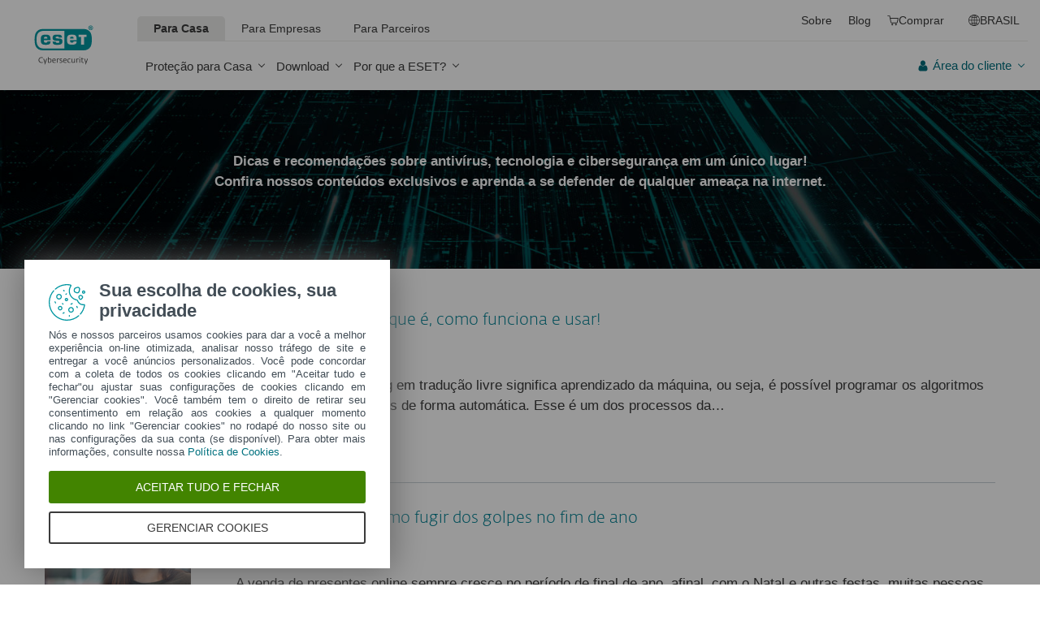

--- FILE ---
content_type: text/html; charset=UTF-8
request_url: https://www.eset.com/br/artigos-list/
body_size: 57865
content:
<!DOCTYPE html><html class="no-js shopping-cart-disabled direct-store-links minicart-ges-integration" prefix="og: http://ogp.me/ns#" lang="pt-BR" xml:lang="pt-BR" xmlns="http://www.w3.org/1999/xhtml"><head><meta charset="utf-8"><meta name="viewport" content="width=device-width, maximum-scale=2, initial-scale=1.0, user-scalable=yes, minimal-ui"/><meta name="apple-mobile-web-app-title" content="ESET"/><meta name="apple-mobile-web-app-capable" content="yes"/><meta name="apple-mobile-web-app-status-bar-style" content="black"/><meta name="theme-color" content="#40E0D0"/><meta name="msapplication-TileColor" content="#008193"/><link sizes="16x16" rel="icon" href="https://web-assets.eset.com/typo3conf/ext/eset_base/Resources/Public/icons/favicon.ico" type="image/x-icon"/><link sizes="32x32" rel="icon" href="https://web-assets.eset.com/typo3conf/ext/eset_base/Resources/Public/icons/favicon-32x32.png" type="image/x-icon"/><link rel="apple-touch-icon" href="https://web-assets.eset.com/typo3conf/ext/eset_base/Resources/Public/img/device/apple-touch-icon.png"/><link rel="manifest" href="https://web-assets.eset.com/typo3conf/ext/eset_base/Resources/Public/manifest.json"/><meta name="robots" content="index,follow"/><meta name="description" content="Quer ficar por dentro de conteúdos e discussões de relevância no mundo da segurança e proteção de dados? Clique e confira já os artigos ESET!"/><meta property="og:site_name" content="ESET"/><meta property="og:image" content="https://web-assets.eset.com/fileadmin/ESET/INT/OG_images/general.jpg"/><meta property="og:title" content="Artigos ESET Brasil: dicas e recomendações de segurança"/><meta property="og:description" content="Quer ficar por dentro de conteúdos e discussões de relevância no mundo da segurança e proteção de dados? Clique e confira já os artigos ESET!"/><meta property="og:url" content="https://www.eset.com/br/artigos-list/"/><meta property="twitter:image" content="https://web-assets.eset.com/fileadmin/ESET/INT/OG_images/general.jpg"/><meta property="og:locale" content="pt-BR"/><link rel="alternate" type="application/rss+xml"/><script type="text/javascript">
/*<![CDATA[*/
/*_scriptCode*/

			/* decrypt helper function */
		function decryptCharcode(n,start,end,offset) {
			n = n + offset;
			if (offset > 0 && n > end) {
				n = start + (n - end - 1);
			} else if (offset < 0 && n < start) {
				n = end - (start - n - 1);
			}
			return String.fromCharCode(n);
		}
			/* decrypt string */
		function decryptString(enc,offset) {
			var dec = "";
			var len = enc.length;
			for(var i=0; i < len; i++) {
				var n = enc.charCodeAt(i);
				if (n >= 0x2B && n <= 0x3A) {
					dec += decryptCharcode(n,0x2B,0x3A,offset);	/* 0-9 . , - + / : */
				} else if (n >= 0x40 && n <= 0x5A) {
					dec += decryptCharcode(n,0x40,0x5A,offset);	/* A-Z @ */
				} else if (n >= 0x61 && n <= 0x7A) {
					dec += decryptCharcode(n,0x61,0x7A,offset);	/* a-z */
				} else {
					dec += enc.charAt(i);
				}
			}
			return dec;
		}
			/* decrypt spam-protected emails */
		function linkTo_UnCryptMailto(s) {
			location.href = decryptString(s,7);
		}
		

/*]]>*/
</script><link rel="next" href="/br/artigos-list/page/2/"/><title>Artigos ESET Brasil: dicas e recomendações de segurança &#124; ESET</title><link rel="alternate" hreflang="pt-BR" href="https://www.eset.com/br/artigos-list/"/><link rel="alternate" hreflang="x-default" href="https://www.eset.com/br/artigos-list/"/><link rel="canonical" href="https://www.eset.com/br/artigos-list/"/>
<link rel="dns-prefetch" href="//cdn1.esetstatic.com" />

<link rel="stylesheet" href="https://web-assets.eset.com/typo3conf/ext/eset_base/Resources/Public/Assets/stylesNewNav.f64b1f9103292759d3e2.css" />
<script type="text/javascript" src="https://web-assets.eset.com/typo3conf/ext/eset_base/Resources/Public/header-scripts/header-scripts.c5de9502.js"></script>

<script type="text/javascript" src="/fileadmin/ESET/INT/assets/js/iFrame_Resizer-_v3.5.3.min.js" defer></script>
<script type="text/javascript" defer>
jQuery(document).ready(function(){
  setTimeout(function(){
    iFrameResize({log:false, checkOrigin: false, scrolling: false});
  }, 300);   
}); 
</script>
<!-- Google Tag Manager -->
<script>
window.dataLayer = window.dataLayer || [];
window.dataLayer.push({'event': 'branch-info','branch': 'br', 'cookie-bar-hq': true });

(function(w,d,s,l,i){w[l]=w[l]||[];w[l].push({'gtm.start':
new Date().getTime(),event:'gtm.js'});var f=d.getElementsByTagName(s)[0],
j=d.createElement(s),dl=l!='dataLayer'?'&l='+l:'';j.async=true;j.src=
'//www.googletagmanager.com/gtm.js?id='+i+dl;f.parentNode.insertBefore(j,f);
})(window,document,'script','dataLayer','GTM-M6QG34'); 



(function(w,d,s,l,i){w[l]=w[l]||[];w[l].push({'gtm.start':
new Date().getTime(),event:'gtm.js'});var f=d.getElementsByTagName(s)[0],
j=d.createElement(s),dl=l!='dataLayer'?'&l='+l:'';j.async=true;j.src=
'//www.googletagmanager.com/gtm.js?id='+i+dl;f.parentNode.insertBefore(j,f);
})(window,document,'script','dataLayer','GTM-PWX53L7');</script>
<!-- End Google Tag Manager -->
<style>
@media (min-width: 1200px) {
	.nav-main > li:nth-child(3) .submenu{width:745px;}
	.nav-main-deep > li:nth-child(3) .tabs-submenu>.panes{max-width:100%;}
	.nav-main > li:nth-child(3) .submenu ul.nav-tabs{display:none;}
}

@media (max-width: 1199px) {
	.nav-main > li:nth-child(3) .submenu ul.nav-tabs > li:nth-child(1){display:none;}	
}
</style>
</head><body data-shopversion="ges" data-store="br">
<!-- Google Tag Manager (noscript) -->
<noscript><iframe src="//www.googletagmanager.com/ns.html?id=GTM-M6QG34"
height="0" width="0" style="display:none;visibility:hidden"></iframe></noscript>
<noscript><iframe src="//www.googletagmanager.com/ns.html?id=GTM-PWX53L7"
height="0" width="0" style="display:none;visibility:hidden"></iframe></noscript>
<!-- End Google Tag Manager (noscript) -->
<script>
document.getElementsByTagName('body')[0].addEventListener('productImpression', function(e) {
if (e.detail.ecommerce.impressions.length > 10) {
var i = Math.floor(e.detail.ecommerce.impressions.length / 10); var j = e.detail.ecommerce.impressions.length % 10;
var iArr = [];
for (var k=0; k<i+1; k++) { if (k!=i) { iArr.push(e.detail.ecommerce.impressions.slice(k*10, k*10+10)); }
else { iArr.push(e.detail.ecommerce.impressions.slice(k*10, k*10+j)); }}
for (var l=0; l<iArr.length; l++) { window.dataLayer = window.dataLayer || []; 
dataLayer.push({'ecommerce': {'currencyCode': e.detail.ecommerce.currencyCode, 'impressions': iArr[l]}, 'event': e.type}); }
} else { var x = e.detail; x['event'] = e.type; window.dataLayer = window.dataLayer || []; dataLayer.push(x);}
});

document.getElementsByTagName('body')[0].addEventListener('productDetails', function(e) {
var x = e.detail; x['event'] = e.type; window.dataLayer = window.dataLayer || []; dataLayer.push(x);});

document.getElementsByTagName('body')[0].addEventListener('addToCart', function(e) {
var x = e.detail; x['event'] = e.type; window.dataLayer = window.dataLayer || []; dataLayer.push(x);});
</script><div id="canvas" class="canvas tpl-default"><div id="page" class="page"><div id="main" class="main"><header ><nav class="container waiting-init" id="content-navigation" data-module="ui/megamenu.aria" style="--mmheight: 0"><div id="content-navigation-logo" class="progress-protected"><div class="logo-bg"></div><a class="nav-logo progress-protected" id="logo" title="Acesse a página inicial da ESET" href="/br/"><svg viewBox="0 0 281 140" width="120" xmlns="http://www.w3.org/2000/svg"><g id="logo-white"><path d="M208.155 13.5334C218.088 13.5334 226.558 18.6643 230.977 25.9365C234.875 32.7043 235.741 43.729 235.741 51.0297C235.741 58.3374 234.875 69.3634 230.977 76.1294C226.558 83.4001 218.088 88.5334 208.155 88.5334H63.3267C53.3903 88.5334 44.9215 83.4001 40.5025 76.1294C36.6011 69.3634 35.7405 58.3407 35.7405 51.034C35.7405 43.7273 36.6011 32.7043 40.5025 25.9365C44.9215 18.6642 53.3904 13.5334 63.3267 13.5334H208.155ZM159.702 46.9073C159.839 42.1158 160.75 40.532 165.636 40.532C169.657 40.532 171.892 40.9507 171.892 46.5284V46.9073H159.702ZM74.1186 40.8972C69.3899 40.8972 68.4368 42.3533 68.3042 47.0459H80.2636V46.7804C80.2636 41.2913 78.1118 40.8972 74.1186 40.8972ZM57.219 51.2474C57.219 37.6993 60.2365 33.3132 74.322 33.3132C87.4771 33.3132 91.3522 36.905 91.3522 51.2474V52.9424H68.3058V53.21C68.3058 59.4794 69.2874 61.5303 74.322 61.5303C77.8104 61.5303 80.3468 61.1465 80.4632 57.4007H91.3522C91.2943 62.5147 89.5785 65.3791 86.6936 67.0553C83.7169 68.7078 79.4597 69.1142 74.322 69.1142C60.5046 69.1142 57.219 64.3908 57.219 51.2474ZM98.6943 44.6835C98.6943 33.5357 105.878 33.3132 115.795 33.3132C122.402 33.3132 131.204 33.4274 131.204 41.8395V43.2655H120.756C120.251 40.4874 118.028 40.2864 115.795 40.2864C109.707 40.2864 109.446 41.0418 109.446 43.3997C109.446 45.3856 109.798 46.6429 115.791 46.777C127.858 47.0497 132.897 47.7398 132.897 57.4056C132.897 67.5524 125.14 69.1142 115.795 69.1142C113.505 69.1142 111.276 69.1281 109.225 68.9685C102.447 68.4284 98.7795 65.8945 98.6944 58.1488H109.787C109.921 62.0783 112.883 62.1428 115.795 62.1428C121.029 62.1428 122.146 61.8139 122.146 58.763C122.146 56.9418 121.614 55.9357 120.466 55.4349C119.228 54.8975 117.123 54.9701 115.795 54.9701C101.112 54.9701 98.6943 51.6935 98.6943 44.6835ZM189.687 41.3021H197.794V68.7229H208.882V41.3021H216.98V33.3132H189.687V41.3021ZM148.848 50.9954C148.848 64.0878 152.091 68.7498 165.836 68.7498C170.973 68.7498 175.208 68.3392 178.152 66.7012C180.974 65.0659 182.671 62.2665 182.754 57.2632H172.087C171.923 61.01 169.288 61.3927 165.835 61.3927C160.704 61.3927 159.713 59.2463 159.713 52.9586V52.5749H182.758V50.9955C182.758 36.7141 178.93 33.1715 165.835 33.1715C151.822 33.1715 148.848 37.4949 148.848 50.9954ZM49.0982 75.3083C52.6172 79.0943 59.3784 81.9276 65.1681 81.9383H139.854V20.1239H65.1681C59.3784 20.1352 52.6173 22.9695 49.0982 26.7536C43.5395 32.7307 42.3256 42.1125 42.3256 51.034C42.3256 59.9555 43.5396 69.3312 49.0982 75.3083Z" fill="white"/><path d="M223.5 9.41001C223.461 11.5762 224.329 13.6602 225.895 15.1577C229.058 18.2924 234.156 18.2924 237.319 15.1577C238.866 13.6594 239.732 11.5924 239.714 9.43871V9.41481C239.73 7.27271 238.864 5.21831 237.319 3.73411C235.842 2.18071 233.786 1.31131 231.643 1.33441C229.474 1.28331 227.386 2.15361 225.895 3.72931C224.34 5.20621 223.472 7.26541 223.5 9.41001ZM231.614 3.07311C233.281 3.03901 234.886 3.70431 236.04 4.90761C237.249 6.09091 237.921 7.71811 237.898 9.41001C237.927 11.1029 237.254 12.7323 236.04 13.9124C234.893 15.1298 233.287 15.8093 231.614 15.7852C229.93 15.8118 228.311 15.1328 227.15 13.9124C225.944 12.7282 225.277 11.1003 225.306 9.41001C225.285 7.72121 225.95 6.09621 227.15 4.90761C228.318 3.70131 229.936 3.03651 231.614 3.07311Z" fill="white"/><path d="M230.35 10.2818H231.164L233.559 13.2563H236.117L233.08 9.77412C233.576 9.58592 234.019 9.27832 234.368 8.87842C234.704 8.47722 234.875 7.96382 234.847 7.44152C234.866 7.05542 234.78 6.67152 234.598 6.33032C234.396 6.01602 234.113 5.76132 233.779 5.59272C233.466 5.41292 233.118 5.30032 232.759 5.26222C232.308 5.20322 231.853 5.17922 231.399 5.19042H228.348V13.2564H230.307L230.35 10.2818ZM230.35 6.58412H230.987C231.224 6.57652 231.461 6.59092 231.696 6.62722C231.877 6.63582 232.055 6.68152 232.218 6.76132C232.378 6.84092 232.506 6.97502 232.577 7.13972C232.653 7.26882 232.693 7.41612 232.692 7.56602C232.698 7.76982 232.665 7.97292 232.596 8.16472C232.522 8.31502 232.415 8.44742 232.285 8.55272C232.103 8.66772 231.904 8.75182 231.696 8.80182C231.413 8.83652 231.128 8.85252 230.843 8.84972H230.364L230.35 6.58412Z" fill="white"/></g><g id="logo-colored"><path d="M208.155 13.5334C218.088 13.5334 226.558 18.6643 230.977 25.9365C234.875 32.7043 235.741 43.729 235.741 51.0297C235.741 58.3374 234.875 69.3634 230.977 76.1294C226.558 83.4001 218.088 88.5334 208.155 88.5334H63.3267C53.3903 88.5334 44.9215 83.4001 40.5025 76.1294C36.6011 69.3634 35.7405 58.3407 35.7405 51.034C35.7405 43.7273 36.6011 32.7043 40.5025 25.9365C44.9215 18.6642 53.3904 13.5334 63.3267 13.5334H208.155Z" fill="#0096A1"/><path d="M159.702 46.9074C159.839 42.1159 160.75 40.5321 165.636 40.5321C169.657 40.5321 171.892 40.9508 171.892 46.5285V46.9074H159.702ZM74.1184 40.8973C69.3897 40.8973 68.4366 42.3534 68.304 47.046H80.2634V46.7805C80.2634 41.2914 78.1116 40.8973 74.1184 40.8973ZM57.2188 51.2475C57.2188 37.6994 60.2363 33.3133 74.3218 33.3133C87.4769 33.3133 91.352 36.9051 91.352 51.2475V52.9425H68.3056V53.2101C68.3056 59.4795 69.2872 61.5303 74.3218 61.5303C77.8102 61.5303 80.3466 61.1466 80.463 57.4008H91.352C91.2941 62.5148 89.5783 65.3792 86.6934 67.0554C83.7167 68.7079 79.4595 69.1142 74.3218 69.1142C60.5044 69.1142 57.2188 64.3909 57.2188 51.2475ZM98.6941 44.6836C98.6941 33.5358 105.878 33.3133 115.795 33.3133C122.402 33.3133 131.204 33.4275 131.204 41.8396V43.2656H120.756C120.251 40.4875 118.028 40.2865 115.795 40.2865C109.707 40.2865 109.446 41.0419 109.446 43.3998C109.446 45.3857 109.798 46.643 115.79 46.7771C127.857 47.0498 132.897 47.7399 132.897 57.4057C132.897 67.5525 125.14 69.1142 115.795 69.1142C113.505 69.1142 111.276 69.1282 109.224 68.9686C102.447 68.4285 98.7793 65.8946 98.6942 58.1489H109.787C109.921 62.0784 112.883 62.1429 115.795 62.1429C121.029 62.1429 122.145 61.814 122.145 58.7631C122.145 56.9419 121.614 55.9358 120.466 55.435C119.228 54.8976 117.123 54.9702 115.795 54.9702C101.112 54.9702 98.6941 51.6936 98.6941 44.6836ZM189.687 41.3022H197.794V68.723H208.882V41.3022H216.98V33.3133H189.687V41.3022ZM148.848 50.9955C148.848 64.0879 152.091 68.7499 165.835 68.7499C170.973 68.7499 175.208 68.3393 178.152 66.7013C180.974 65.066 182.671 62.2666 182.754 57.2633H172.087C171.923 61.0101 169.288 61.3928 165.835 61.3928C160.704 61.3928 159.713 59.2464 159.713 52.9587V52.575H182.757V50.9956C182.757 36.7142 178.93 33.1716 165.835 33.1716C151.822 33.1716 148.848 37.495 148.848 50.9955ZM49.098 75.3084C52.617 79.0944 59.3782 81.9277 65.1679 81.9384H139.854V20.124H65.1679C59.3782 20.1353 52.6171 22.9696 49.098 26.7537C43.5393 32.7308 42.3254 42.1126 42.3254 51.0341C42.3254 59.9556 43.5394 69.3313 49.098 75.3084Z" fill="white"/><path d="M223.5 9.41001C223.461 11.5762 224.329 13.6602 225.895 15.1577C229.058 18.2924 234.156 18.2924 237.319 15.1577C238.866 13.6594 239.731 11.5924 239.714 9.43871V9.41481C239.729 7.27271 238.863 5.21831 237.319 3.73411C235.842 2.18071 233.786 1.31131 231.643 1.33441C229.474 1.28331 227.386 2.15361 225.895 3.72931C224.34 5.20621 223.472 7.26541 223.5 9.41001ZM231.614 3.07311C233.281 3.03901 234.886 3.70431 236.04 4.90761C237.249 6.09091 237.921 7.71811 237.898 9.41001C237.927 11.1029 237.254 12.7323 236.04 13.9124C234.893 15.1298 233.287 15.8093 231.614 15.7852C229.93 15.8118 228.311 15.1328 227.15 13.9124C225.943 12.7282 225.277 11.1003 225.306 9.41001C225.284 7.72121 225.95 6.09621 227.15 4.90761C228.318 3.70131 229.936 3.03651 231.614 3.07311Z" fill="#0096A1"/><path d="M230.35 10.2818H231.164L233.559 13.2563H236.117L233.08 9.77412C233.576 9.58592 234.019 9.27832 234.368 8.87842C234.704 8.47722 234.875 7.96382 234.847 7.44152C234.866 7.05542 234.78 6.67152 234.598 6.33032C234.396 6.01602 234.113 5.76132 233.779 5.59272C233.466 5.41292 233.118 5.30032 232.759 5.26222C232.308 5.20322 231.853 5.17922 231.399 5.19042H228.348V13.2564H230.307L230.35 10.2818ZM230.35 6.58412H230.987C231.224 6.57652 231.461 6.59092 231.696 6.62722C231.877 6.63582 232.055 6.68152 232.218 6.76132C232.378 6.84092 232.506 6.97502 232.577 7.13972C232.653 7.26882 232.693 7.41612 232.692 7.56602C232.698 7.76982 232.665 7.97292 232.596 8.16472C232.522 8.31502 232.415 8.44742 232.285 8.55272C232.103 8.66772 231.904 8.75182 231.696 8.80182C231.413 8.83652 231.128 8.85252 230.843 8.84972H230.364L230.35 6.58412Z" fill="#0096A1"/></g><path id="logo-tagline-progress-protected" d="M54.8489 116.353C57.0472 116.353 58.7605 116.638 60.9583 117.065V132.796C60.9582 137.078 57.2471 138.734 53.7356 138.734C51.3664 138.734 49.1679 138.277 47.7981 137.936L48.426 134.852C49.8535 135.166 51.966 135.479 53.1653 135.479C55.5626 135.479 57.1896 135.136 57.1897 132.396V131.569C56.4193 132.168 55.3914 132.595 54.2493 132.595C50.6811 132.595 46.6556 131.682 46.6555 124.631C46.6555 119.18 50.3672 116.353 54.8489 116.353ZM36.4895 116.353C41.6848 116.353 44.0832 119.406 44.0833 124.545C44.0833 129.913 40.7714 132.682 36.261 132.683C31.4363 132.683 28.7239 129.655 28.7239 124.688C28.7239 119.436 31.8646 116.353 36.4895 116.353ZM83.6887 116.38C88.199 116.38 90.0256 119.351 90.0256 124.231V125.601H79.8625C79.8625 129.028 82.0042 129.599 84.7737 129.599C85.8582 129.599 87.7141 129.227 88.9983 128.971L89.5979 131.911C88.3136 132.311 86.2293 132.683 84.0881 132.683C79.178 132.683 76.0657 130.911 76.0657 124.802C76.0657 118.436 79.2924 116.38 83.6887 116.38ZM98.7083 116.353C100.535 116.353 102.191 116.724 103.39 117.151L102.762 119.979C101.534 119.692 100.364 119.406 98.7083 119.406C96.967 119.406 96.395 120.177 96.3948 120.833C96.3948 123.318 104.189 122.633 104.189 127.8C104.189 131.71 100.278 132.683 97.6799 132.683C95.4816 132.683 93.7402 132.396 92.427 132.024L92.884 129.084C94.5113 129.343 96.11 129.599 97.3088 129.599C99.7354 129.599 100.449 128.856 100.449 128.001C100.449 125.601 92.5979 126.543 92.5979 121.034C92.5979 117.893 95.4538 116.353 98.7083 116.353ZM112.814 116.353C114.641 116.353 116.296 116.724 117.495 117.151L116.867 119.979C115.64 119.692 114.469 119.406 112.814 119.406C111.072 119.406 110.501 120.177 110.501 120.833C110.501 123.318 118.294 122.633 118.294 127.8C118.294 131.71 114.383 132.683 111.785 132.683C109.588 132.683 107.846 132.396 106.532 132.024L106.99 129.084C108.616 129.343 110.215 129.599 111.414 129.599C113.84 129.599 114.555 128.856 114.555 128.001C114.555 125.601 106.704 126.543 106.704 121.034C106.704 117.893 109.559 116.353 112.814 116.353ZM173.262 116.353C178.457 116.353 180.855 119.406 180.855 124.545C180.855 129.913 177.543 132.683 173.032 132.683C168.208 132.682 165.496 129.655 165.496 124.688C165.496 119.436 168.637 116.353 173.262 116.353ZM203.814 116.38C208.324 116.38 210.152 119.351 210.152 124.231V125.601H199.989C199.989 129.028 202.129 129.599 204.899 129.599C205.983 129.599 207.839 129.227 209.123 128.971L209.724 131.911C208.439 132.311 206.354 132.683 204.213 132.683C199.303 132.683 196.192 130.911 196.192 124.802C196.192 118.436 199.417 116.38 203.814 116.38ZM247.929 116.38C252.44 116.38 254.267 119.351 254.267 124.231V125.601H244.104C244.104 129.028 246.245 129.599 249.013 129.599C250.099 129.599 251.955 129.227 253.24 128.971L253.838 131.911C252.554 132.311 250.469 132.683 248.328 132.683C243.419 132.683 240.306 130.911 240.306 124.802C240.306 118.436 243.532 116.38 247.929 116.38ZM188.709 116.752H193.563V119.664H188.709V127.656C188.709 129.227 189.223 129.428 190.907 129.428C191.878 129.428 193.791 129.114 193.934 129.084L194.363 132.11C193.477 132.397 192.049 132.652 190.964 132.652C187.996 132.652 184.941 132.71 184.941 127.687V119.664H182.657V116.752H184.941V113.555H188.709V116.752ZM232.825 116.752H237.678V119.664H232.825V127.656C232.825 129.227 233.339 129.428 235.023 129.428C235.994 129.428 237.907 129.114 238.049 129.084L238.477 132.11C237.592 132.397 236.165 132.652 235.079 132.652C232.111 132.652 229.057 132.71 229.057 127.687V119.664H226.772V116.752H229.057V113.555H232.825V116.752ZM220.689 116.353C222.915 116.353 224.314 116.78 225.399 117.353L224.371 120.178C223.258 119.75 222.458 119.493 220.802 119.493C218.462 119.493 216.521 120.892 216.521 124.46C216.521 127.915 217.491 129.541 221.516 129.541C222.801 129.541 223.686 129.313 224.714 129.142L225.257 132.082C224.001 132.368 222.973 132.625 221.26 132.625C215.065 132.625 212.638 130.227 212.638 124.46C212.638 119.522 215.721 116.353 220.689 116.353ZM271.056 132.339H267.26V131.082C266.489 131.74 265.433 132.595 263.548 132.595C260.551 132.595 256.753 131.225 256.753 124.402C256.753 119.037 260.351 116.353 264.804 116.353C265.888 116.353 266.546 116.465 267.26 116.608V110.813H271.056V132.339ZM8.10571 112.155C12.4452 112.155 15.4142 114.638 15.4143 119.006C15.4143 122.833 12.4456 126.03 6.62134 126.03H4.65161V132.339H0.740479V112.155H8.10571ZM26.1809 116.438C27.0654 116.438 27.6935 116.523 28.2073 116.694L27.6653 119.835C26.9229 119.692 26.5515 119.664 25.6672 119.664C24.0971 119.664 22.669 120.577 21.9836 121.434V132.339H18.1868V116.752H21.9836V118.835C22.7263 117.779 24.2396 116.438 26.1809 116.438ZM73.3801 116.438C74.2648 116.438 74.8936 116.523 75.4075 116.694L74.8645 119.835C74.1224 119.692 73.7511 119.664 72.8665 119.664C71.2965 119.664 69.8693 120.577 69.1838 121.434V132.339H65.387V116.752H69.1838V118.835C69.9265 117.779 71.439 116.438 73.3801 116.438ZM126.547 132.339H122.265V128.485H126.547V132.339ZM144.878 112.155C149.218 112.155 152.187 114.638 152.187 119.006C152.187 122.833 149.217 126.03 143.394 126.03H141.424V132.339H137.513V112.155H144.878ZM162.952 116.438C163.838 116.438 164.466 116.523 164.98 116.694L164.438 119.835C163.695 119.692 163.324 119.664 162.439 119.664C160.869 119.664 159.441 120.577 158.756 121.434V132.339H154.959V116.752H158.756V118.835C159.498 117.779 161.011 116.438 162.952 116.438ZM280.396 132.339H276.113V128.485H280.396V132.339ZM36.4036 119.378C33.3777 119.378 32.5491 121.891 32.5491 124.573C32.5491 127.458 33.4918 129.627 36.4602 129.627C39.4866 129.627 40.2288 127.372 40.2288 124.545C40.2287 121.891 39.4869 119.378 36.4036 119.378ZM54.8206 119.493C51.7088 119.493 50.4525 121.632 50.4524 124.66C50.4524 128.37 51.9655 129.627 54.4778 129.627C55.5623 129.627 56.4476 129.285 57.1614 128.94V119.806C56.5331 119.665 55.8767 119.493 54.8206 119.493ZM173.175 119.378C170.149 119.378 169.322 121.891 169.322 124.573C169.322 127.458 170.264 129.627 173.233 129.627C176.259 129.627 177.001 127.372 177.001 124.545C177.001 121.891 176.259 119.378 173.175 119.378ZM264.861 119.378C261.778 119.378 260.551 121.577 260.551 124.487C260.551 128.199 262.178 129.428 264.205 129.428C265.319 129.428 266.574 128.799 267.26 128.428V119.692C266.688 119.549 265.974 119.378 264.861 119.378ZM83.3176 119.092C81.4051 119.092 80.1196 120.491 79.9485 123.06H86.1145C86.1432 120.72 85.2015 119.092 83.3176 119.092ZM203.443 119.092C201.53 119.092 200.246 120.491 200.074 123.06H206.24C206.269 120.72 205.327 119.092 203.443 119.092ZM247.558 119.092C245.645 119.092 244.36 120.491 244.189 123.06H250.356C250.384 120.72 249.442 119.092 247.558 119.092ZM4.65161 122.975H6.79321C9.87582 122.974 11.3887 121.492 11.3889 119.122C11.3889 116.695 10.3045 115.239 7.47876 115.239H4.65161V122.975ZM141.424 122.975H143.565C146.648 122.975 148.161 121.492 148.161 119.122C148.161 116.694 147.076 115.239 144.25 115.239H141.424V122.975Z" fill="currentColor"/><path id="logo-tagline-digital-security" d="M71.7122 128.032L72.5286 130.7L73.3997 128.086L77.0735 117.417H79.2786L72.012 138.265H69.9163L71.9573 132.278H70.9504L66.1331 117.417H68.4739L71.7122 128.032ZM214.388 128.032L215.204 130.7L216.075 128.086L219.749 117.417H221.954L214.688 138.265H212.592L214.633 132.278H213.626L208.809 117.417H211.149L214.388 128.032ZM59.3792 112.764C62.8627 112.764 64.523 113.553 64.9583 113.744L64.3323 115.54C63.543 115.294 62.1276 114.723 59.4338 114.723C55.4332 114.723 51.8674 116.901 51.8674 122.507C51.8675 128.249 55.5688 130.671 59.9778 130.671C61.7736 130.671 63.4614 130.291 64.4954 129.964L65.0403 131.76C64.3053 132.06 62.6997 132.604 59.4885 132.604C53.1472 132.604 49.5278 128.522 49.5276 122.78C49.5276 116.711 53.0925 112.764 59.3792 112.764ZM104.107 117.037C107.781 117.037 109.469 119.54 109.469 124.466V125.255H99.6438C99.7255 129.991 102.066 130.753 105.141 130.753C106.229 130.753 108.162 130.318 108.816 130.127L109.197 131.896C108.707 132.086 106.91 132.604 104.489 132.604C100.189 132.604 97.4661 130.808 97.4661 125.12C97.4661 119.105 100.379 117.037 104.107 117.037ZM142.165 117.037C145.839 117.037 147.527 119.54 147.527 124.466V125.255H137.701C137.783 129.991 140.124 130.753 143.199 130.753C144.288 130.753 146.22 130.318 146.873 130.127L147.255 131.896C146.765 132.086 144.968 132.604 142.546 132.604C138.246 132.604 135.525 130.808 135.525 125.12C135.525 119.105 138.437 117.037 142.165 117.037ZM166.939 126.454C166.939 128.794 167.102 130.645 169.796 130.645C171.673 130.645 173.878 129.203 174.559 128.794V117.417H176.627V132.278H174.559V130.536C173.389 131.271 171.647 132.604 169.252 132.604C165.088 132.604 164.788 129.448 164.788 126.889V117.417H166.939V126.454ZM128.281 117.037C129.887 117.037 131.33 117.499 131.874 117.663L131.493 119.377C130.813 119.187 129.697 118.833 128.064 118.833C126.186 118.833 125.288 119.813 125.288 120.983C125.289 124.412 132.717 123.46 132.717 128.304C132.717 131.706 129.588 132.577 127.139 132.577C125.152 132.577 123.655 132.222 122.784 131.951L123.165 130.181C124.117 130.399 125.615 130.808 126.948 130.808C129.261 130.808 130.676 129.91 130.676 128.495C130.676 125.065 123.193 126.208 123.193 121.119C123.193 118.451 125.369 117.037 128.281 117.037ZM202.193 117.417H206.847V119.241H202.22V128.114C202.22 130.29 202.819 130.7 205.05 130.7C205.894 130.7 207.064 130.4 207.391 130.291L207.772 132.087C207.282 132.251 206.057 132.577 205.132 132.577C202.356 132.577 200.097 132.495 200.097 128.141V119.241H197.92V117.417H200.097V114.37H202.193V117.417ZM84.426 117.989C85.6508 117.527 87.1202 117.146 88.5354 117.146C92.4001 117.146 94.5774 119.677 94.5774 124.222C94.5773 130.427 91.1756 132.523 87.4475 132.523C84.2085 132.523 82.956 131.978 82.2756 131.788V111.757H84.426V117.989ZM157.274 117.037C159.288 117.037 160.568 117.472 161.329 117.88L160.676 119.568C159.886 119.241 158.88 118.833 157.22 118.833C154.39 118.833 152.511 120.982 152.511 124.765C152.511 128.793 153.791 130.671 158.091 130.671C159.288 130.671 160.377 130.372 160.948 130.291L161.302 132.032C160.758 132.195 159.397 132.522 157.873 132.522C152.593 132.522 150.307 130.263 150.307 124.847C150.307 120.03 153.029 117.037 157.274 117.037ZM119.679 117.091C120.55 117.091 121.148 117.255 121.42 117.336L121.039 119.159C120.577 119.05 120.168 118.968 119.297 118.968C117.501 118.968 116.141 120.248 115.433 121.336V132.278H113.282V117.417H115.433V119.404C116.086 118.288 117.584 117.091 119.679 117.091ZM188.063 117.091C188.933 117.091 189.532 117.255 189.804 117.336L189.423 119.159C188.961 119.05 188.552 118.968 187.681 118.968C185.885 118.968 184.525 120.248 183.817 121.336V132.278H181.666V117.417H183.817V119.404C184.47 118.288 185.968 117.091 188.063 117.091ZM194.461 132.278H192.284V117.417H194.461V132.278ZM88.1545 118.86C86.8482 118.86 85.4333 119.322 84.426 119.676V130.373C85.1063 130.536 85.9234 130.726 87.5286 130.726C90.7673 130.726 92.4006 127.977 92.4006 124.657C92.4006 121.609 91.7197 118.86 88.1545 118.86ZM103.781 118.642C101.549 118.642 99.9435 120.33 99.6711 123.65H107.209C107.209 120.656 106.121 118.642 103.781 118.642ZM141.839 118.642C139.607 118.642 138.001 120.33 137.729 123.65H145.268C145.268 120.656 144.179 118.642 141.839 118.642ZM194.461 114.042H192.311V111.54H194.461V114.042Z" fill="currentColor"/></svg><div class="logo-mobile"><svg viewBox="0 0 527 88" width="215" xmlns="http://www.w3.org/2000/svg"><path d="M173.064 12.5688C183.003 12.5688 191.48 17.6871 195.904 24.9404C199.808 31.695 200.668 42.6895 200.668 49.9729C200.668 57.2561 199.797 68.2608 195.904 75.0152C191.48 82.2686 183.003 87.3869 173.064 87.3869H28.1143C18.1653 87.3869 9.68773 82.2686 5.27378 75.0152C1.36028 68.2708 0.499512 57.2762 0.499512 49.9829C0.499512 42.6895 1.36028 31.695 5.26377 24.9404C9.68773 17.6871 18.1653 12.5688 28.1042 12.5688H173.064Z" fill="#0096A1"/><path d="M124.571 45.872C124.71 41.093 125.621 39.5068 130.506 39.5068C134.529 39.5068 136.771 39.9257 136.771 45.4929V45.872H124.571ZM38.914 39.876C34.1797 39.876 33.2288 41.3326 33.0986 46.0117H45.0694V45.7425C45.0694 40.265 42.9174 39.876 38.914 39.876ZM21.9988 50.2021C21.9988 36.6833 25.0214 32.3132 39.1141 32.3132C52.2859 32.3132 56.1594 35.8951 56.1594 50.2021V51.8981H33.0886V52.1676C33.0886 58.4231 34.0696 60.4686 39.1141 60.4686C42.6072 60.4686 45.1394 60.0893 45.2595 56.3481H56.1594C56.0992 61.4463 54.3877 64.3098 51.4952 65.976C48.5124 67.622 44.2586 68.0312 39.1141 68.0312C25.2818 68.0312 21.9988 63.322 21.9988 50.2021ZM63.5158 43.6572C63.5158 32.5327 70.7022 32.3132 80.6311 32.3132C87.247 32.3132 96.0549 32.4231 96.0549 40.8238V42.2503H85.5956C85.085 39.4768 82.8631 39.2772 80.6311 39.2772C74.5357 39.2772 74.2756 40.0356 74.2756 42.3801C74.2756 44.3657 74.6257 45.6128 80.6211 45.7525C92.702 46.0217 97.7465 46.7102 97.7465 56.358C97.7465 66.4848 89.9795 68.0411 80.6311 68.0411C78.339 68.0411 76.1071 68.051 74.0552 67.8915C67.2693 67.3528 63.5958 64.8286 63.5158 57.0963H74.6159C74.7458 61.0172 77.7186 61.0771 80.6311 61.0771C85.866 61.0771 86.9869 60.748 86.9869 57.705C86.9869 55.8892 86.4563 54.8815 85.3055 54.3826C84.0643 53.8437 81.9623 53.9235 80.6311 53.9235C65.9381 53.9235 63.5158 50.6511 63.5158 43.6572ZM154.587 40.2849H162.705V67.6421H173.804V40.2849H181.912V32.3132H154.597V40.2849H154.587ZM113.711 49.9528C113.711 63.0128 116.954 67.662 130.716 67.662C135.86 67.662 140.094 67.2529 143.047 65.6168C145.87 63.9804 147.571 61.1969 147.651 56.1984H136.972C136.811 59.9397 134.169 60.319 130.716 60.319C125.581 60.319 124.591 58.1738 124.591 51.9083V51.529H147.651V49.9528C147.651 35.7054 143.818 32.1735 130.716 32.1735C116.693 32.1735 113.711 36.4837 113.711 49.9528ZM13.8715 74.2069C17.3947 77.9882 24.1607 80.8117 29.9558 80.8217H104.703V19.1436H29.9558C24.1607 19.1535 17.3947 21.987 13.8715 25.7584C8.30653 31.7246 7.09546 41.083 7.09546 49.9826C7.09546 58.8822 8.30653 68.2407 13.8715 74.197" fill="white"/><path d="M188.427 8.45805C188.387 10.6231 189.258 12.6983 190.82 14.1949C193.982 17.3177 199.087 17.3177 202.25 14.1949C203.801 12.6983 204.662 10.633 204.642 8.48798V8.46802C204.662 6.33291 203.791 4.27765 202.25 2.80104C200.779 1.24462 198.727 0.376615 196.575 0.396569C194.403 0.346684 192.311 1.21469 190.82 2.78109C189.258 4.25769 188.397 6.31298 188.427 8.44806V8.45805ZM196.545 2.13258C198.216 2.10265 199.818 2.76113 200.979 3.95838C202.19 5.13567 202.86 6.76195 202.84 8.44806C202.87 10.1342 202.2 11.7604 200.979 12.9377C199.828 14.1549 198.226 14.8334 196.545 14.8035C194.863 14.8334 193.242 14.1549 192.081 12.9377C190.87 11.7604 190.209 10.1342 190.239 8.44806C190.219 6.76195 190.88 5.14566 192.081 3.95838C193.252 2.75116 194.873 2.09267 196.545 2.13258Z" fill="#0096A1"/><path d="M195.283 9.32611H196.094L198.486 12.2893H201.049L198.006 8.81726C198.507 8.6277 198.947 8.31843 199.297 7.91935C199.638 7.52024 199.808 7.01142 199.778 6.48263C199.798 6.09354 199.708 5.7144 199.527 5.3752C199.327 5.0659 199.037 4.80649 198.707 4.63689C198.396 4.4573 198.046 4.34755 197.686 4.30763C197.235 4.24778 196.775 4.22781 196.324 4.23781H193.272V12.2893H195.234L195.274 9.32611H195.283ZM195.283 5.63458H195.924C196.164 5.63458 196.395 5.63458 196.635 5.6745C196.815 5.6745 196.995 5.72439 197.155 5.80421C197.315 5.88402 197.445 6.01373 197.516 6.18333C197.596 6.31303 197.636 6.4627 197.626 6.61234C197.626 6.81189 197.596 7.02141 197.526 7.21097C197.456 7.36061 197.345 7.49031 197.215 7.60006C197.035 7.70983 196.835 7.79961 196.625 7.8495C196.345 7.87943 196.054 7.89939 195.774 7.89939H195.294V5.63458H195.283Z" fill="#0096A1"/><path d="M252.503 38.2549L253.307 40.8652L254.165 38.3076L257.781 27.8652H259.951L252.798 48.2715H250.736L252.745 42.4102H251.754L247.013 27.8652H249.316L252.503 38.2549ZM392.93 38.2549L393.734 40.8652L394.591 38.3076L398.208 27.8652H400.377L393.225 48.2715H391.163L393.171 42.4102H392.181L387.44 27.8652H389.743L392.93 38.2549ZM346.229 36.71C346.229 39.0007 346.391 40.8115 349.042 40.8115C350.89 40.8114 353.06 39.4005 353.73 39.001V27.8652H355.765V42.4102H353.73V40.7061C352.578 41.4255 350.864 42.7305 348.506 42.7305C344.408 42.7305 344.114 39.6401 344.114 37.1357V27.8652H346.229V36.71ZM240.366 23.3096C243.794 23.3096 245.429 24.082 245.857 24.2686L245.241 26.0264C244.464 25.7864 243.07 25.2275 240.418 25.2275C236.481 25.2277 232.972 27.359 232.972 32.8467C232.972 38.4671 236.615 40.8378 240.955 40.8379C242.722 40.8379 244.383 40.465 245.401 40.1455L245.937 41.9043C245.214 42.1972 243.633 42.7294 240.473 42.7295C234.232 42.7295 230.669 38.7339 230.668 33.1133C230.668 27.1725 234.178 23.3096 240.366 23.3096ZM284.388 27.4922C288.004 27.4922 289.666 29.9427 289.666 34.7646V35.5371H279.996C280.076 40.1724 282.38 40.918 285.407 40.918C286.478 40.9179 288.38 40.4921 289.023 40.3057L289.398 42.0371C288.916 42.2236 287.147 42.7295 284.763 42.7295C280.531 42.7294 277.852 40.9719 277.852 35.4043C277.852 29.517 280.719 27.4922 284.388 27.4922ZM321.846 27.4922C325.462 27.4922 327.124 29.9427 327.124 34.7646V35.5371H317.454C317.534 40.1724 319.838 40.918 322.865 40.918C323.936 40.9179 325.838 40.4921 326.481 40.3057L326.856 42.0371C326.374 42.2236 324.605 42.7295 322.221 42.7295C317.989 42.7294 315.31 40.9719 315.31 35.4043C315.31 29.517 318.177 27.4922 321.846 27.4922ZM308.181 27.4922C309.761 27.4922 311.181 27.9444 311.717 28.1045L311.342 29.7832C310.673 29.5967 309.574 29.25 307.967 29.25C306.119 29.25 305.235 30.2091 305.235 31.3545C305.235 34.7113 312.547 33.7791 312.547 38.5205C312.547 41.8504 309.467 42.7031 307.056 42.7031C305.101 42.7031 303.628 42.3568 302.771 42.0908L303.146 40.3594C304.083 40.5729 305.557 40.9717 306.87 40.9717C309.146 40.9716 310.539 40.0924 310.539 38.707C310.538 35.3507 303.173 36.4693 303.172 31.4883C303.172 28.8774 305.315 27.4922 308.181 27.4922ZM380.927 27.8652H385.508V29.6494H380.955V38.335C380.955 40.4656 381.544 40.8652 383.741 40.8652C384.571 40.8652 385.723 40.5728 386.044 40.4658L386.419 42.2236C385.937 42.3836 384.731 42.7031 383.821 42.7031C381.089 42.7031 378.866 42.6234 378.866 38.3613V29.6494H376.722V27.8652H378.866V24.8818H380.927V27.8652ZM265.017 28.4248C266.223 27.9724 267.669 27.5986 269.062 27.5986C272.866 27.5987 275.008 30.0766 275.008 34.5254C275.008 40.5991 271.66 42.6503 267.991 42.6504C264.803 42.6504 263.571 42.1182 262.901 41.9316V22.3242H265.017V28.4248ZM336.717 27.4922C338.699 27.4922 339.959 27.9179 340.708 28.3174L340.066 29.9697C339.289 29.6497 338.298 29.25 336.664 29.25C333.878 29.25 332.029 31.3547 332.029 35.0576C332.029 39.0005 333.288 40.8379 337.521 40.8379C338.699 40.8379 339.771 40.5449 340.333 40.4648L340.681 42.1699C340.145 42.3299 338.806 42.6504 337.306 42.6504C332.11 42.6503 329.86 40.4388 329.86 35.1377C329.86 30.4223 332.539 27.4922 336.717 27.4922ZM299.714 27.5449C300.571 27.5449 301.16 27.7052 301.428 27.7852L301.053 29.5693C300.598 29.4629 300.196 29.3828 299.339 29.3828C297.572 29.3828 296.232 30.6357 295.536 31.7012V42.4102H293.419V27.8643H295.536V29.8096C296.179 28.7171 297.652 27.5449 299.714 27.5449ZM367.02 27.5449C367.877 27.5449 368.467 27.7052 368.735 27.7852L368.36 29.5693C367.905 29.4628 367.502 29.3828 366.645 29.3828C364.877 29.3829 363.538 30.6357 362.841 31.7012V42.4102H360.725V27.8643H362.841V29.8096C363.484 28.7172 364.958 27.545 367.02 27.5449ZM373.319 42.4102H371.175V27.8643H373.319V42.4102ZM268.687 29.2773C267.401 29.2773 266.008 29.7297 265.017 30.0762V40.5459C265.687 40.7059 266.491 40.8926 268.071 40.8926C271.258 40.8923 272.866 38.2013 272.866 34.9512C272.866 31.9679 272.196 29.2775 268.687 29.2773ZM284.067 29.0635C281.87 29.0635 280.29 30.7159 280.022 33.9658H287.442C287.442 31.0354 286.37 29.0635 284.067 29.0635ZM321.525 29.0635C319.328 29.0635 317.748 30.7159 317.48 33.9658H324.9C324.9 31.0354 323.828 29.0635 321.525 29.0635ZM373.319 24.5615H371.202V22.1104H373.319V24.5615Z" fill="currentColor"/><path d="M287.958 60.1094C290.279 60.1094 292.09 60.4085 294.421 60.8574V77.4395C294.421 81.949 290.499 83.705 286.786 83.7051C284.283 83.7051 281.952 83.2265 280.501 82.8574L281.161 79.6152C282.672 79.9443 284.904 80.2734 286.173 80.2734C288.705 80.2734 290.428 79.9139 290.428 77.0205V76.1523C289.609 76.7807 288.527 77.2402 287.316 77.2402C283.541 77.2402 279.29 76.2822 279.29 68.8398C279.29 63.0931 283.211 60.1094 287.958 60.1094ZM318.462 60.1494C323.108 60.1494 325.168 63.2825 325.168 68.4307V69.877H314.421C314.421 73.4885 316.682 74.0869 319.615 74.0869C320.765 74.0869 322.728 73.6982 324.09 73.4287L324.718 76.5322C323.358 76.9513 321.156 77.3496 318.893 77.3496C313.699 77.3495 310.407 75.4841 310.407 69.0391V69.0293C310.407 62.3149 313.819 60.1496 318.462 60.1494ZM445.527 60.1396C450.17 60.1396 452.233 63.272 452.233 68.4199V69.8672H441.483C441.483 73.4788 443.746 74.0771 446.677 74.0771C447.83 74.0771 449.792 73.6884 451.152 73.4189L451.783 76.5215C450.42 76.9405 448.218 77.3398 445.958 77.3398C440.764 77.3397 437.471 75.474 437.471 69.0293V69.0186C437.471 62.3047 440.884 60.1398 445.527 60.1396ZM492.19 60.1396C496.833 60.1398 498.896 63.2722 498.896 68.4199V69.8672H488.146C488.146 73.4788 490.406 74.0771 493.339 74.0771C494.492 74.0771 496.451 73.6884 497.814 73.4189L498.446 76.5215C497.083 76.9406 494.881 77.3398 492.621 77.3398C487.424 77.3398 484.131 75.4741 484.131 69.0293V69.0186C484.131 62.3045 487.544 60.1396 492.19 60.1396ZM268.54 60.1094C274.034 60.1095 276.566 63.3324 276.566 68.75C276.566 74.1672 273.063 77.3301 268.29 77.3301C263.184 77.33 260.322 74.1372 260.322 68.8994C260.322 63.362 263.644 60.1094 268.54 60.1094ZM334.358 60.1094C336.291 60.1094 338.042 60.4984 339.312 60.9473L338.652 63.9307C337.35 63.6314 336.119 63.332 334.368 63.332C332.525 63.332 331.926 64.1404 331.926 64.8389C331.927 67.4527 340.173 66.7344 340.173 72.1816C340.173 76.302 336.039 77.33 333.287 77.3301C330.965 77.3301 329.123 77.0306 327.733 76.6416H327.713L328.193 73.5391C329.915 73.8082 331.605 74.0771 332.877 74.0771C335.439 74.0771 336.2 73.2993 336.2 72.3916C336.2 69.8674 327.892 70.8545 327.892 65.0479C327.892 61.7357 330.916 60.1094 334.358 60.1094ZM349.282 60.1094C351.212 60.1094 352.964 60.4984 354.236 60.9473L353.575 63.9307C352.273 63.6314 351.043 63.332 349.292 63.332C347.449 63.332 346.85 64.1404 346.85 64.8389C346.85 67.4527 355.097 66.7344 355.097 72.1816C355.097 76.302 350.963 77.33 348.21 77.3301C345.889 77.3301 344.046 77.0306 342.657 76.6416H342.634L343.117 73.5391C344.836 73.8082 346.53 74.0771 347.799 74.0771C350.363 74.0771 351.123 73.2992 351.124 72.3916C351.124 69.8674 342.816 70.8545 342.816 65.0479C342.816 61.7357 345.84 60.1094 349.282 60.1094ZM413.218 60.1094C418.713 60.1094 421.246 63.3324 421.246 68.75C421.246 74.1672 417.742 77.33 412.969 77.3301C407.863 77.3301 405 74.1373 405 68.8994C405 63.3622 408.323 60.1096 413.218 60.1094ZM429.554 60.5283H434.687V63.6016H429.554V72.0322C429.554 73.6883 430.092 73.8974 431.875 73.8975C432.905 73.8975 434.927 73.5689 435.079 73.5391L435.529 76.7314C434.587 77.0307 433.086 77.2998 431.934 77.2998C428.793 77.2998 425.559 77.3591 425.559 72.0615H425.569V63.6016H423.157V60.5283H425.569V57.1562H429.554V60.5283ZM476.214 60.5283H481.349V63.6016H476.214V72.0322C476.214 73.6884 476.755 73.8975 478.536 73.8975C479.568 73.8975 481.589 73.5689 481.741 73.5391L482.191 76.7314C481.259 77.0307 479.747 77.2998 478.597 77.2998C475.453 77.2998 472.221 77.3593 472.221 72.0615H472.231V63.6016H469.819V60.5283H472.231V57.1562H476.214V60.5283ZM463.382 60.1094C465.735 60.1094 467.215 60.5586 468.368 61.167L467.277 64.1504C466.095 63.7015 465.256 63.4316 463.504 63.4316C461.031 63.4316 458.978 64.9086 458.978 68.6699C458.978 72.4311 460.011 74.0273 464.263 74.0273C465.626 74.0273 466.555 73.7878 467.646 73.6084L468.216 76.7119C466.885 77.0112 465.806 77.2803 463.994 77.2803C457.437 77.2803 454.875 74.7559 454.875 68.6699L454.866 68.6602C454.866 63.4523 458.13 60.1094 463.382 60.1094ZM516.65 76.9707H512.637V75.6436C511.825 76.3318 510.705 77.2402 508.713 77.2402C505.54 77.2402 501.528 75.7936 501.528 68.6006C501.528 62.9436 505.33 60.1094 510.044 60.1094C511.196 60.1094 511.886 60.2293 512.637 60.3789V54.2725H516.65V76.9707ZM238.512 55.6895C243.106 55.6895 246.24 58.3138 246.24 62.9131C246.24 66.9439 243.096 70.3163 236.941 70.3164H234.859V76.9707H230.725V55.6895H238.512ZM307.564 60.209C308.496 60.209 309.166 60.2989 309.707 60.4785L309.134 63.791C308.354 63.6414 307.955 63.6113 307.023 63.6113C305.362 63.6113 303.85 64.5695 303.13 65.4775V76.9707H299.116V60.5381H303.121V62.7334C303.901 61.6158 305.502 60.209 307.564 60.209ZM363.804 76.9707H359.281V72.9102H363.804V76.9707ZM383.193 55.6895C387.785 55.6895 390.918 58.3138 390.918 62.9131C390.918 66.9439 387.775 70.3164 381.62 70.3164H379.538V76.9707H375.406V55.6895H383.193ZM257.63 60.1992C258.56 60.1992 259.23 60.2893 259.771 60.4688L259.201 63.7812C258.42 63.6317 258.019 63.6016 257.089 63.6016C255.428 63.6017 253.917 64.5591 253.195 65.4668V76.9609H249.182V60.5283H253.195V62.7236C253.975 61.6061 255.578 60.1992 257.63 60.1992ZM402.297 60.1992C403.229 60.1992 403.9 60.2893 404.441 60.4688L403.871 63.7812C403.09 63.6316 402.689 63.6016 401.759 63.6016C400.096 63.6016 398.587 64.5591 397.865 65.4668V76.9609H393.852V60.5283H397.865V62.7236C398.645 61.6061 400.247 60.1993 402.297 60.1992ZM526.529 76.9609H522.005V72.9004H526.529V76.9609ZM287.935 63.4316C284.642 63.4318 283.311 65.6871 283.311 68.8799C283.311 72.7904 284.914 74.1172 287.566 74.1172C288.718 74.1172 289.648 73.7586 290.409 73.3994V63.7607C289.748 63.6111 289.048 63.4316 287.935 63.4316ZM268.449 63.3027C265.185 63.3028 264.376 65.946 264.375 68.7793C264.375 71.8223 265.366 74.1074 268.51 74.1074C271.651 74.1073 272.493 71.7329 272.493 68.75C272.493 65.9464 271.712 63.3027 268.449 63.3027ZM413.128 63.3027C409.865 63.3027 409.055 65.9459 409.055 68.7793C409.055 71.8222 410.055 74.1072 413.189 74.1074C416.32 74.1074 417.172 71.733 417.172 68.75C417.172 65.9464 416.392 63.3029 413.128 63.3027ZM510.105 63.3027C506.842 63.303 505.55 65.6167 505.55 68.6895C505.55 72.6005 507.273 73.8975 509.414 73.8975C510.595 73.8973 511.916 73.239 512.647 72.8398H512.637V63.6318C512.035 63.4822 511.274 63.3027 510.105 63.3027ZM318.074 63.0127C316.073 63.0128 314.69 64.4897 314.509 67.1934H321.037C321.066 64.729 320.075 63.0127 318.074 63.0127ZM445.136 63.0029C443.135 63.0029 441.755 64.4799 441.574 67.1836H448.098C448.13 64.7194 447.14 63.0031 445.136 63.0029ZM491.798 63.0029C489.797 63.0029 488.414 64.4799 488.236 67.1836H494.761C494.791 64.7193 493.799 63.003 491.798 63.0029ZM234.869 67.0938H237.131C240.394 67.0937 241.995 65.5271 241.996 63.0332C241.996 60.5389 240.844 58.9425 237.862 58.9424H234.869V67.0938ZM379.538 67.0938H381.8C385.064 67.0938 386.664 65.5272 386.665 63.0332C386.665 60.5388 385.514 58.9424 382.532 58.9424H379.538V67.0938Z" fill="currentColor"/></svg></div></a></div><div class="csc-frame csc-frame-default"><a href="#" class="menu" id="menu-toggle"><div class="bar"></div><div class="bar"></div><div class="bar"></div><span class="open">MENU</span><span class="close">CLOSE</span></a></div><div class="section-content"><div class="container" id="content-nav-main"><div class="container" id="content-nav-main-level-1"><div class="section-content"><div id="content-nav-main-level-1-1" class="csc-frame csc-frame-default swiper-slide-active"><a data-side="" data-menu="" data-uid="148019" class="link color-default active" target="_self" href="/br/antivirus-domestico/planos-de-protecao/"> Para Casa </a></div><div id="content-nav-main-level-1-2" class="csc-frame csc-frame-default swiper-slide-active"><a data-side="" data-menu="" data-uid="147996" class="link color-default sub" target="_self" href="/br/antivirus-corporativo/"> Para Empresas </a></div><div id="content-nav-main-level-1-3" class="csc-frame csc-frame-default swiper-slide-active"><a data-side="" data-menu="" data-uid="147995" class="link color-default sub" target="_self" href="/br/antivirus-corporativo/parceiros/"> Para Parceiros </a></div></div></div><div class="container" id="content-nav-main-level-2-1"><div class="section-content"><div id="content-nav-main-level-2-1-1" class="frame frame-default" data-menuside="left" data-menuindex="1"><a aria-controls="content-megamenu-left-1" data-side="left" data-menu="1" data-uid="148028" class="link color-default has-submenu" target="_self" href="/br/forhome/protection-for-home/"> Proteção para Casa </a></div><div class="container" id="content-megamenu-left-1"><div class="section-content"><a data-side="left" data-menu="1" data-uid="148028" class="link color-default back" target="_self" href="/br/forhome/protection-for-home/"> Proteção para Casa </a><div id="content-megamenu-left-1-submenu" data-side="left"><div class="section-content" role="tablist"><div id="content-megamenu-left-1-submenu-1" data-menu="1" data-side="left" data-tab="1" class="frame frame-default"><a role="tab" aria-selected="false" aria-controls="content-megamenu-left-1-content" data-side="left" data-menu="1" data-uid="148031" class="link color-default" id="menu-tab-trigger-1-1" target="_self" href="/br/forhome/protection-for-home/home-security/"> Segurança para Casa </a></div><div id="content-megamenu-left-1-submenu-2" data-menu="1" data-side="left" data-tab="2" class="frame frame-default"><a role="tab" aria-selected="false" aria-controls="content-megamenu-left-1-content" data-side="left" data-menu="1" data-uid="148030" class="link color-default" id="menu-tab-trigger-1-2" target="_self" href="/br/forhome/protection-for-home/small-office-security/"> Segurança para Pequenos Escritórios </a></div><div id="content-megamenu-left-1-submenu-3" data-menu="1" data-side="left" data-tab="3" class="frame frame-default"><a role="tab" aria-selected="false" aria-controls="content-megamenu-left-1-content" data-side="left" data-menu="1" data-uid="148029" class="link color-default" id="menu-tab-trigger-1-3" target="_self" href="/br/forhome/products-for-home/renew-support/"> Renovação e Suporte </a></div></div></div><div class="content-megamenu-left-1-content"><div id="content-megamenu-left-1-submenu-1-content" class="frame frame-default" role="tabpanel" aria-labelledby="menu-tab-trigger-1-1"><div class="frame frame-default"><a data-side="" data-menu="1" data-uid="148031" class="link color-default back submenu" target="_self" href="/br/forhome/protection-for-home/home-security/"> Segurança para Casa </a></div><div class="section-content"><div class="content-column stretch-aspect-1"><div id="content-c12212810" class="frame frame-default frame-type-esetbase_fce_tileelement frame-layout-0"><div class="megamenu-tile tile-content-center tile-icon-center tile-vertical tile-normal tile-border tile-stretch" data-link="121215" ><div class="eset-svg-icon"><div class="svg-holder" ><picture><img src="https://web-assets.eset.com/fileadmin/ESET/INT/Floated/SVG/New_Navigation_Icons/B2C/boxes-EHSE-EHSP-EHSU_Edited.png" title="" alt="" loading="lazy" width="198" height="144"/></picture></div></div><div class="tile-content"><p class="h4 tile-title"><strong><a href="/br/antivirus-domestico/planos-de-protecao/">ESET HOME Security</a></strong></p><p class="tile-description">Escolha o plano ideal para você</p></div></div></div></div><div class="content-column stretch-aspect-4"><div id="content-c11877706" class="frame frame-default frame-type-esetbase_fce_tileelement frame-layout-0"><div class="megamenu-tile tile-content-center tile-icon-center tile-horizontal tile-normal" data-link="" ><div class="tile-content"><p class="h4 tile-title"><strong> Proteção personalizada: </strong></p></div></div></div><div id="content-c11877704" class="frame frame-default frame-type-esetbase_fce_tileelement frame-layout-0"><div class="megamenu-tile tile-content-center tile-icon-center tile-horizontal tile-wide tile-border mobile-tile" data-link="136713" ><div class="eset-svg-icon"><div class="svg-holder" style="width:48px; padding-bottom: 100%"><svg xmlns="http://www.w3.org/2000/svg" width="48" height="48" viewBox="0 0 48 48" fill="none"><g clip-path="url(#clip0_4996_773)"><path fill-rule="evenodd" clip-rule="evenodd" d="M10.9031 13.9594C11.2781 13.3406 11.7281 12.7594 12.2344 12.2344C12.7594 11.7281 13.3406 11.2781 13.95 10.9031C16.6688 9.34688 21.075 9 24 9C26.925 9 31.3312 9.34688 34.0406 10.9031C34.6594 11.2781 35.2313 11.7281 35.7563 12.2344C36.2719 12.7594 36.7125 13.3406 37.0875 13.9594C38.6437 16.6688 38.9906 21.075 38.9906 24C38.9906 26.925 38.6437 31.3312 37.0875 34.0406C36.7125 34.6594 36.2625 35.2406 35.7563 35.7656C35.2313 36.2719 34.65 36.7219 34.0406 37.0969C31.3312 38.6531 26.925 39 24 39C21.075 39 16.6688 38.6531 13.9594 37.0969C13.3406 36.7219 12.7688 36.2719 12.2438 35.7656C11.7281 35.2406 11.2875 34.6594 10.9125 34.0406C9.34688 31.3312 9 26.925 9 24C9 21.075 9.34688 16.6688 10.9031 13.9594Z" fill="#0096A1"></path><path fill-rule="evenodd" clip-rule="evenodd" d="M36.2626 24C36.2626 27.5344 35.8876 31.2562 33.7126 33.6469C31.3219 35.8781 27.5719 36.2625 24 36.2625C20.4282 36.2625 16.6782 35.8781 14.2875 33.6469C12.1125 31.2562 11.7375 27.5344 11.7375 24C11.7375 20.4656 12.1125 16.7437 14.2875 14.3531C16.6782 12.1219 20.4282 11.7375 24 11.7375C27.5719 11.7375 31.3219 12.1219 33.7126 14.3531C35.8876 16.7437 36.2626 20.4656 36.2626 24ZM30.8251 24.0844C30.8251 18.3469 29.2688 16.9125 24 16.9125C18.3563 16.9125 17.1469 18.6656 17.1469 24.0844C17.1469 29.5031 18.4594 31.2281 24 31.2281C26.0625 31.2281 27.7594 31.0687 28.9501 30.4031C30.1032 29.7375 30.7969 28.5844 30.8157 26.5406H26.4563C26.4094 28.0406 25.3969 28.1906 24 28.1906C21.9844 28.1906 21.5907 27.375 21.5907 24.8625V24.75H30.8251V24.075V24.0844ZM23.9157 19.9406C22.0219 19.9406 21.6375 20.5219 21.5813 22.4062H26.3719V22.3031C26.3719 20.1094 25.5094 19.95 23.9063 19.95L23.9157 19.9406Z" fill="white"></path></g><defs><clipPath id="clip0_4996_773"><rect width="30" height="30" fill="white" transform="translate(9 9)"></rect></clipPath></defs></svg></div></div><div class="tile-content"><p class="h4 tile-title"><strong><a href="/br/para-casa/small-business-security/">Segurança para Pequenas Empresas</a></strong></p></div></div></div><div id="content-c11877701" class="frame frame-default frame-type-esetbase_fce_tileelement frame-layout-0"><div class="megamenu-tile tile-content-center tile-icon-center tile-horizontal tile-wide tile-border mobile-tile" data-link="5844" ><div class="eset-svg-icon"><div class="svg-holder" style="width:48px; padding-bottom: 100%"><svg xmlns="http://www.w3.org/2000/svg" width="48" height="48" viewBox="0 0 48 48" fill="none"><g clip-path="url(#clip0_4996_773)"><path fill-rule="evenodd" clip-rule="evenodd" d="M10.9031 13.9594C11.2781 13.3406 11.7281 12.7594 12.2344 12.2344C12.7594 11.7281 13.3406 11.2781 13.95 10.9031C16.6688 9.34688 21.075 9 24 9C26.925 9 31.3312 9.34688 34.0406 10.9031C34.6594 11.2781 35.2313 11.7281 35.7563 12.2344C36.2719 12.7594 36.7125 13.3406 37.0875 13.9594C38.6437 16.6688 38.9906 21.075 38.9906 24C38.9906 26.925 38.6437 31.3312 37.0875 34.0406C36.7125 34.6594 36.2625 35.2406 35.7563 35.7656C35.2313 36.2719 34.65 36.7219 34.0406 37.0969C31.3312 38.6531 26.925 39 24 39C21.075 39 16.6688 38.6531 13.9594 37.0969C13.3406 36.7219 12.7688 36.2719 12.2438 35.7656C11.7281 35.2406 11.2875 34.6594 10.9125 34.0406C9.34688 31.3312 9 26.925 9 24C9 21.075 9.34688 16.6688 10.9031 13.9594Z" fill="#0096A1"></path><path fill-rule="evenodd" clip-rule="evenodd" d="M36.2626 24C36.2626 27.5344 35.8876 31.2562 33.7126 33.6469C31.3219 35.8781 27.5719 36.2625 24 36.2625C20.4282 36.2625 16.6782 35.8781 14.2875 33.6469C12.1125 31.2562 11.7375 27.5344 11.7375 24C11.7375 20.4656 12.1125 16.7437 14.2875 14.3531C16.6782 12.1219 20.4282 11.7375 24 11.7375C27.5719 11.7375 31.3219 12.1219 33.7126 14.3531C35.8876 16.7437 36.2626 20.4656 36.2626 24ZM30.8251 24.0844C30.8251 18.3469 29.2688 16.9125 24 16.9125C18.3563 16.9125 17.1469 18.6656 17.1469 24.0844C17.1469 29.5031 18.4594 31.2281 24 31.2281C26.0625 31.2281 27.7594 31.0687 28.9501 30.4031C30.1032 29.7375 30.7969 28.5844 30.8157 26.5406H26.4563C26.4094 28.0406 25.3969 28.1906 24 28.1906C21.9844 28.1906 21.5907 27.375 21.5907 24.8625V24.75H30.8251V24.075V24.0844ZM23.9157 19.9406C22.0219 19.9406 21.6375 20.5219 21.5813 22.4062H26.3719V22.3031C26.3719 20.1094 25.5094 19.95 23.9063 19.95L23.9157 19.9406Z" fill="white"></path></g><defs><clipPath id="clip0_4996_773"><rect width="30" height="30" fill="white" transform="translate(9 9)"></rect></clipPath></defs></svg></div></div><div class="tile-content"><p class="h4 tile-title"><strong><a href="/br/antivirus-domestico/nod32/">NOD32 Antivirus</a></strong></p></div></div></div><div id="content-c11877698" class="frame frame-default frame-type-esetbase_fce_tileelement frame-layout-0"><div class="megamenu-tile tile-content-center tile-icon-center tile-horizontal tile-wide tile-border mobile-tile" data-link="91341" ><div class="eset-svg-icon"><div class="svg-holder" style="width:48px; padding-bottom: 100%"><svg xmlns="http://www.w3.org/2000/svg" width="48" height="48" viewBox="0 0 48 48" fill="none"><path d="M36.4854 17.91V12.44L26.2455 10.54L24.7455 10.26V11.81L23.9955 11.67L23.2455 11.81V10.26L21.7455 10.54L11.5155 12.44V17.87C11.5055 18.3 11.5055 19.72 11.8255 21.66C11.8955 22.13 11.9955 22.63 12.1155 23.16H13.6455C13.7555 23.63 13.8855 24.13 14.0454 24.64H12.4955C12.6355 25.13 12.7954 25.63 12.9854 26.14C14.4455 30.16 17.3654 34.67 23.1654 37.36L23.2455 37.4L23.9955 37.74L24.7455 37.41L24.8554 37.36C30.6554 34.66 33.5755 30.15 35.0254 26.14C35.2154 25.63 35.3755 25.13 35.5155 24.64H33.9555C34.1255 24.13 34.2555 23.64 34.3654 23.16H35.8955C36.0155 22.63 36.1154 22.13 36.1855 21.66C36.4955 19.75 36.4955 18.34 36.4854 17.91ZM23.2455 19.55V13.33L23.9955 13.19L24.7455 13.33V19.55L31.2754 23.16H32.9355C32.8255 23.63 32.6955 24.13 32.5254 24.64H30.9054L24.7455 21.15L23.9955 20.73L23.2455 21.15L17.0854 24.64H15.4854C15.3155 24.13 15.1754 23.63 15.0655 23.16H16.7055L23.2455 19.55ZM13.3354 21.66C13.0555 20.02 13.0155 18.74 13.0155 18.14V13.68L21.7455 12.06V18.66L16.3255 21.66H13.3354ZM26.2555 34.9C25.7754 35.2 25.2754 35.48 24.7455 35.74C24.5854 35.83 24.4154 35.91 24.2455 35.99L24.0055 36.1L23.7954 36C23.6054 35.91 23.4254 35.82 23.2455 35.73C22.7254 35.47 22.2354 35.2 21.7655 34.9C17.9555 32.53 15.7954 29.22 14.5755 26.14H17.4854L23.2455 22.88L23.9955 22.45L24.7455 22.87L30.5155 26.14H33.4355C32.2254 29.21 30.0755 32.53 26.2555 34.9ZM34.9854 17.94C34.9854 18.06 34.9754 18.99 34.9654 19.09C34.9254 19.74 34.8454 20.63 34.6654 21.66H31.6654L26.2455 18.66V12.06L34.9854 13.68V17.94Z" fill="#0096A1"></path></svg></div></div><div class="tile-content"><p class="h4 tile-title"><strong><a href="/br/antivirus-domestico/mobile-security/">ESET Mobile Security </a></strong></p></div></div></div></div><div class="content-column stretch-aspect-2"><div id="content-c11877726" class="frame frame-default frame-type-esetbase_fce_tileelement frame-layout-0"><div class="megamenu-tile tile-content-center tile-icon-center tile-horizontal tile-normal" data-link="" ><div class="tile-content"><p class="h4 tile-title"><strong> Favoritos em destaque: </strong></p></div></div></div><div id="content-c11877723" class="frame frame-default frame-type-esetbase_fce_tileelement frame-layout-0"><div class="megamenu-tile tile-content-center tile-icon-center tile-horizontal tile-wide tile-border mobile-tile" data-link="139075" ><div class="eset-svg-icon"><div class="svg-holder" style="width:48px; padding-bottom: 100%"><svg xmlns="http://www.w3.org/2000/svg" width="48" height="48" viewBox="0 0 48 48" fill="none"><path d="M36.4243 12.501V17.6592C36.4573 19.1118 36.4087 32.0464 24.5757 37.5654L23.9751 37.8154L23.4497 37.5605C11.6132 32.0562 11.5457 19.0868 11.5767 17.624V12.501L24.0005 10.1846L36.4243 12.501ZM13.0767 13.749V17.624C13.0477 19.0166 13.1078 31.0427 24.021 36.1709C34.9103 31.0544 34.9553 19.044 34.9243 17.6895V13.749L24.0005 11.71L13.0767 13.749ZM24.1753 24.124C25.0071 24.2087 25.6566 24.9115 25.6567 25.7656C25.6565 26.6764 24.918 27.4145 24.0073 27.415C23.1529 27.415 22.4501 26.7658 22.3657 25.9336L22.3569 25.7656L22.3657 25.5967C22.4503 24.7648 23.1531 24.1152 24.0073 24.1152L24.1753 24.124ZM23.3667 25.8809C23.3672 25.8835 23.3681 25.8861 23.3687 25.8887C23.361 25.8488 23.3569 25.8077 23.3569 25.7656L23.3667 25.8809ZM24.313 19.8506C26.0815 19.9403 27.6471 20.797 28.686 22.0938L27.6606 22.8926C26.7996 21.8257 25.482 21.1427 24.0044 21.1426C22.5267 21.1426 21.2085 21.8256 20.3472 22.8926L19.3218 22.0938C20.421 20.7219 22.1099 19.8428 24.0044 19.8428L24.313 19.8506ZM24.4985 16.251C27.3473 16.3955 29.8684 17.7817 31.5317 19.8789L30.5044 20.6787C28.9833 18.766 26.6379 17.5382 24.0044 17.5381C21.3706 17.5381 19.0245 18.7657 17.5034 20.6787L16.478 19.8809C18.237 17.6627 20.9536 16.2383 24.0044 16.2383L24.4985 16.251Z" fill="#424D56"></path></svg></div></div><div class="tile-content"><p class="h4 tile-title"><strong><a href="/br/o-que-e-uma-vpn/">ESET VPN</a></strong></p></div></div></div></div><div class="content-column-right"><div id="content-c11877714" class="frame frame-default frame-type-esetbase_fce_tileelement frame-layout-0"><div class="megamenu-tile tile-content-center tile-icon-center tile-horizontal tile-narrow tile-border" data-link="94427" ><div class="eset-svg-icon"><div class="svg-holder" style="width:48px; padding-bottom: 100%"><svg xmlns="http://www.w3.org/2000/svg" width="48" height="48" viewBox="0 0 48 48" fill="none"><path d="M36 23.21L30.7 33.89H17.3L12 23.21H36Z" stroke="#424D56" stroke-width="1.5" stroke-linecap="round" stroke-linejoin="round"></path><path d="M16.49 21.19L22.46 14.11" stroke="#424D56" stroke-width="1.5" stroke-linecap="round" stroke-linejoin="round"></path><path d="M31.51 21.19L25.54 14.11" stroke="#424D56" stroke-width="1.5" stroke-linecap="round" stroke-linejoin="round"></path></svg></div></div><div class="tile-content"><p class="h4 tile-title"><strong><a href="/br/loja/">Ver todos os produtos</a></strong></p></div></div></div></div></div></div><div id="content-megamenu-left-1-submenu-2-content" class="frame frame-default" role="tabpanel" aria-labelledby="menu-tab-trigger-1-2"><div class="frame frame-default"><a data-side="" data-menu="2" data-uid="148030" class="link color-default back submenu" target="_self" href="/br/forhome/protection-for-home/small-office-security/"> Segurança para Pequenos Escritórios </a></div><div class="section-content"><div class="content-column stretch-aspect-1"><div id="content-c11877673" class="frame frame-default frame-type-esetbase_fce_tileelement frame-layout-0"><div class="megamenu-tile tile-content-center tile-icon-center tile-vertical tile-normal tile-border tile-stretch" data-link="136713" ><div class="eset-svg-icon"><div class="svg-holder" ><picture><img src="https://web-assets.eset.com/fileadmin/ESET/INT/Floated/SVG/New_Navigation_Icons/B2C/SOHO-box-155x185.png" title="" alt="" loading="lazy" width="155" height="185"/></picture></div></div><div class="tile-content"><p class="h4 tile-title"><strong><a href="/br/para-casa/small-business-security/">ESET Segurança para Pequenos Escritórios</a></strong></p><p class="tile-description">Proteção poderosa, sob medida para pequenas empresas.</p></div></div></div></div><div class="content-column stretch-aspect-1"><div id="content-c11877678" class="frame frame-default frame-type-esetbase_fce_tileelement frame-layout-0"><div class="megamenu-tile tile-content-center tile-icon-center tile-horizontal tile-narrow tile-border" data-link="94427" ><div class="eset-svg-icon"><div class="svg-holder" style="width:48px; padding-bottom: 100%"><svg xmlns="http://www.w3.org/2000/svg" width="48" height="48" viewBox="0 0 48 48" fill="none"><path d="M36 23.21L30.7 33.89H17.3L12 23.21H36Z" stroke="#424D56" stroke-width="1.5" stroke-linecap="round" stroke-linejoin="round"></path><path d="M16.49 21.19L22.46 14.11" stroke="#424D56" stroke-width="1.5" stroke-linecap="round" stroke-linejoin="round"></path><path d="M31.51 21.19L25.54 14.11" stroke="#424D56" stroke-width="1.5" stroke-linecap="round" stroke-linejoin="round"></path></svg></div></div><div class="tile-content"><p class="h4 tile-title"><strong><a href="/br/loja/">Ver todos os produtos</a></strong></p></div></div></div></div><div class="content-column stretch-aspect-0"></div><div class="content-column-right"></div></div></div><div id="content-megamenu-left-1-submenu-3-content" class="frame frame-default" role="tabpanel" aria-labelledby="menu-tab-trigger-1-3"><div class="frame frame-default"><a data-side="" data-menu="3" data-uid="148029" class="link color-default back submenu" target="_self" href="/br/forhome/products-for-home/renew-support/"> Renovação e Suporte </a></div><div class="section-content"><div class="content-column stretch-aspect-1"><div id="content-c11877656" class="frame frame-default frame-type-esetbase_fce_tileelement frame-layout-0"><div class="megamenu-tile tile-content-center tile-icon-center tile-vertical tile-normal tile-border tile-stretch" data-link="https://go.eset.com/renew" ><div class="eset-svg-icon"><div class="svg-holder" style="width:48px; padding-bottom: 100%"><svg xmlns="http://www.w3.org/2000/svg" width="48" height="48" viewBox="0 0 48 48" fill="none"><path d="M31.5 32.9182C31.5758 32.9925 31.6348 33.0823 31.6732 33.1813C31.7115 33.2803 31.7282 33.3864 31.7223 33.4924C31.7163 33.5985 31.6878 33.702 31.6386 33.7961C31.5894 33.8902 31.5207 33.9727 31.437 34.0382C29.578 35.4179 27.3721 36.2539 25.0656 36.4529C22.7591 36.6518 20.4426 36.2059 18.3748 35.1649C16.3069 34.1239 14.5691 32.5287 13.3551 30.5574C12.1412 28.5861 11.4989 26.3163 11.5 24.0012V22.3892L9.55003 24.3392C9.48036 24.4088 9.39766 24.4641 9.30663 24.5018C9.21561 24.5395 9.11805 24.5589 9.01953 24.5589C8.921 24.5589 8.82345 24.5395 8.73242 24.5018C8.6414 24.4641 8.55869 24.4088 8.48903 24.3392C8.41936 24.2695 8.3641 24.1868 8.3264 24.0958C8.28869 24.0047 8.26929 23.9072 8.26929 23.8087C8.26929 23.7101 8.28869 23.6126 8.3264 23.5216C8.3641 23.4305 8.41936 23.3478 8.48903 23.2782L12.25 19.5182L16.011 23.2782C16.0807 23.3478 16.136 23.4305 16.1737 23.5216C16.2114 23.6126 16.2308 23.7101 16.2308 23.8087C16.2308 23.9072 16.2114 24.0047 16.1737 24.0958C16.136 24.1868 16.0807 24.2695 16.011 24.3392C15.9414 24.4088 15.8587 24.4641 15.7676 24.5018C15.6766 24.5395 15.579 24.5589 15.4805 24.5589C15.382 24.5589 15.2844 24.5395 15.1934 24.5018C15.1024 24.4641 15.0197 24.4088 14.95 24.3392L13 22.3892V24.0012C12.9983 26.0353 13.5611 28.0301 14.6258 29.7634C15.6905 31.4967 17.2153 32.9005 19.0305 33.8186C20.8457 34.7366 22.8801 35.1329 24.9072 34.9634C26.9343 34.7938 28.8746 34.065 30.512 32.8582C30.6566 32.7481 30.8358 32.6936 31.0172 32.7046C31.1985 32.7156 31.3699 32.7914 31.5 32.9182ZM24 13.0012C26.9164 13.0046 29.7122 14.1646 31.7744 16.2268C33.8366 18.2889 34.9966 21.0848 35 24.0012V25.6132L33.05 23.6632C32.9804 23.5935 32.8977 23.5382 32.8066 23.5005C32.7156 23.4628 32.6181 23.4434 32.5195 23.4434C32.421 23.4434 32.3234 23.4628 32.2324 23.5005C32.1414 23.5382 32.0587 23.5935 31.989 23.6632C31.9194 23.7328 31.8641 23.8155 31.8264 23.9066C31.7887 23.9976 31.7693 24.0951 31.7693 24.1937C31.7693 24.2922 31.7887 24.3897 31.8264 24.4808C31.8641 24.5718 31.9194 24.6545 31.989 24.7242L35.75 28.4842L39.511 24.7242C39.6517 24.5835 39.7308 24.3926 39.7308 24.1937C39.7308 23.9947 39.6517 23.8039 39.511 23.6632C39.3703 23.5225 39.1795 23.4434 38.9805 23.4434C38.7815 23.4434 38.5907 23.5225 38.45 23.6632L36.5 25.6132V24.0012C36.5015 21.6856 35.8594 19.4151 34.6453 17.4433C33.4312 15.4715 31.6929 13.876 29.6246 12.8348C27.5562 11.7937 25.2392 11.348 22.9322 11.5474C20.6252 11.7468 18.419 12.5835 16.56 13.9642C16.4764 14.0296 16.4077 14.1121 16.3585 14.2062C16.3093 14.3003 16.2808 14.4039 16.2748 14.5099C16.2688 14.6159 16.2856 14.722 16.3239 14.821C16.3622 14.9201 16.4212 15.0098 16.497 15.0842C16.6274 15.2117 16.7993 15.288 16.9813 15.299C17.1634 15.31 17.3433 15.255 17.488 15.1442C19.3728 13.7501 21.6557 12.9989 24 13.0012Z" fill="#424D56"></path></svg></div></div><div class="tile-content"><p class="h4 tile-title"><strong><a href="https://go.eset.com/renew" target="_blank">Renovar</a></strong></p><p class="tile-description">Renove sua assinatura ESET e economize.</p></div></div></div></div><div class="content-column stretch-aspect-1"><div id="content-c11877657" class="frame frame-default frame-type-esetbase_fce_tileelement frame-layout-0"><div class="megamenu-tile tile-content-center tile-icon-center tile-vertical tile-normal tile-border tile-stretch" data-link="https://home.eset.com/" ><div class="eset-svg-icon"><div class="svg-holder" style="width:48px; padding-bottom: 100%"><svg xmlns="http://www.w3.org/2000/svg" width="48" height="48" viewBox="0 0 48 48" fill="none"><path d="M6.73438 23.99H24.1644" stroke="#424D56" stroke-width="1.5" stroke-linecap="round" stroke-linejoin="round"></path><path d="M15.6944 31.48L24.8144 23.93L15.5844 16.52" stroke="#424D56" stroke-width="1.5" stroke-linecap="round" stroke-linejoin="round"></path><path d="M20.2484 16.6736V12.73C20.2484 11.81 20.9884 11.07 21.9084 11.07H34.36C35.28 11.07 36.02 11.81 36.02 12.73V35.26C36.02 36.18 35.28 36.92 34.36 36.92H21.9084C20.9884 36.92 20.2484 36.18 20.2484 35.26V31.3315" stroke="#424D56" stroke-width="1.5" stroke-linecap="round" stroke-linejoin="round"></path></svg></div></div><div class="tile-content"><p class="h4 tile-title"><strong><a href="https://home.eset.com/" target="_blank">Fazer login no ESET HOME</a></strong></p><p class="tile-description">Gerencie sua segurança com facilidade em um só lugar.</p></div></div></div></div><div class="content-column stretch-aspect-4"><div id="content-c11877667" class="frame frame-default frame-type-esetbase_fce_tileelement frame-layout-0"><div class="megamenu-tile tile-content-center tile-icon-center tile-horizontal tile-normal tile-border mobile-tile" data-link="101266" ><div class="eset-svg-icon"><div class="svg-holder" style="width:48px; padding-bottom: 100%"><svg xmlns="http://www.w3.org/2000/svg" width="48" height="48" viewBox="0 0 48 48" fill="none"><path d="M21.14 25.3413C21.2841 25.4881 21.3649 25.6856 21.3649 25.8913C21.3649 26.097 21.2841 26.2945 21.14 26.4413L14.94 32.6413C14.7932 32.7854 14.5957 32.8662 14.39 32.8662C14.1843 32.8662 13.9868 32.7854 13.84 32.6413C13.7689 32.5788 13.712 32.5019 13.6731 32.4157C13.6341 32.3295 13.6139 32.2359 13.6139 32.1413C13.6139 32.0467 13.6341 31.9532 13.6731 31.867C13.712 31.7807 13.7689 31.7038 13.84 31.6413L20.14 25.3413C20.2025 25.2703 20.2794 25.2134 20.3656 25.1744C20.4518 25.1354 20.5454 25.1153 20.64 25.1153C20.7346 25.1153 20.8281 25.1354 20.9143 25.1744C21.0005 25.2134 21.0775 25.2703 21.14 25.3413ZM32.14 15.7413C32.4662 16.0676 32.6883 16.4833 32.7782 16.9359C32.8682 17.3884 32.8219 17.8574 32.6453 18.2837C32.4687 18.7099 32.1697 19.0742 31.786 19.3306C31.4024 19.5869 30.9514 19.7237 30.49 19.7237C30.0286 19.7237 29.5776 19.5869 29.1939 19.3306C28.8103 19.0742 28.5113 18.7099 28.3346 18.2837C28.158 17.8574 28.1118 17.3884 28.2017 16.9359C28.2917 16.4833 28.5138 16.0676 28.84 15.7413C29.0455 15.5058 29.2991 15.317 29.5837 15.1876C29.8683 15.0582 30.1773 14.9913 30.49 14.9913C30.8026 14.9913 31.1116 15.0582 31.3962 15.1876C31.6808 15.317 31.9344 15.5058 32.14 15.7413ZM31.14 16.7413C30.9737 16.5963 30.7606 16.5165 30.54 16.5165C30.3194 16.5165 30.1062 16.5963 29.94 16.7413C29.795 16.9076 29.7151 17.1207 29.7151 17.3413C29.7151 17.5619 29.795 17.775 29.94 17.9413C30.1062 18.0863 30.3194 18.1661 30.54 18.1661C30.7606 18.1661 30.9737 18.0863 31.14 17.9413C31.2851 17.7751 31.3651 17.562 31.3651 17.3413C31.3651 17.1207 31.2851 16.9075 31.14 16.7413ZM34.94 24.7413C33.9645 25.9725 32.6455 26.8864 31.15 27.3671C29.6546 27.8477 28.0501 27.8736 26.54 27.4413L23.84 30.1413C23.752 30.239 23.6438 30.3165 23.5229 30.3682C23.4021 30.42 23.2714 30.445 23.14 30.4413L21.54 30.5413L21.44 32.1413C21.4105 32.3801 21.3084 32.6042 21.1474 32.783C20.9864 32.9619 20.7744 33.087 20.54 33.1413L18.94 33.2413L18.84 34.8413C18.84 34.9595 18.8167 35.0765 18.7715 35.1857C18.7262 35.2949 18.6599 35.3941 18.5764 35.4777C18.4928 35.5613 18.3936 35.6276 18.2844 35.6728C18.1752 35.718 18.0582 35.7413 17.94 35.7413L13.14 36.2413H12.94C12.7291 36.244 12.5198 36.2044 12.3245 36.125C12.1292 36.0455 11.9517 35.9278 11.8026 35.7787C11.6535 35.6296 11.5357 35.4521 11.4563 35.2568C11.3768 35.0614 11.3373 34.8522 11.34 34.6413V34.4413L11.64 31.4413C11.6369 31.3244 11.6627 31.2085 11.715 31.1038C11.7673 30.9992 11.8446 30.909 11.94 30.8413L20.84 21.9413C20.2636 19.8993 20.5185 17.7122 21.5489 15.8574C22.5794 14.0026 24.3017 12.6308 26.34 12.0413C27.7953 11.6491 29.3306 11.6655 30.7773 12.0889C32.2239 12.5123 33.5258 13.3263 34.54 14.4413C35.8304 15.825 36.5807 17.6263 36.6541 19.517C36.7276 21.4076 36.1192 23.2617 34.94 24.7413ZM33.54 15.3413C32.3165 14.0281 30.6321 13.2397 28.84 13.1413C27.9536 13.1214 27.0721 13.2793 26.2477 13.6057C25.4233 13.932 24.6726 14.4201 24.04 15.0413C23.1561 15.9063 22.5434 17.0102 22.277 18.2179C22.0106 19.4256 22.102 20.6847 22.54 21.8413L22.74 22.2413L13.24 31.7413L12.84 34.6413L12.94 34.7413L17.24 34.3413L17.44 31.8413L19.94 31.6413L20.14 29.1413L22.84 28.9413L26.04 25.7413L26.44 25.9413C27.7087 26.391 29.0867 26.4302 30.3789 26.0533C31.6711 25.6765 32.812 24.9026 33.64 23.8413C34.6435 22.6471 35.1853 21.1325 35.1669 19.5728C35.1486 18.013 34.5713 16.5116 33.54 15.3413Z" fill="#424D56"></path></svg></div></div><div class="tile-content"><p class="h4 tile-title"><strong><a href="/br/suporte/licenca-perdida/">Obtenha sua chave de assinatura</a></strong></p></div></div></div><div id="content-c11877665" class="frame frame-default frame-type-esetbase_fce_tileelement frame-layout-0"><div class="megamenu-tile tile-content-center tile-icon-center tile-horizontal tile-normal tile-border mobile-tile" data-link="https://go.eset.com/renew?operation=enlarge" ><div class="eset-svg-icon"><div class="svg-holder" style="width:48px; padding-bottom: 100%"><svg xmlns="http://www.w3.org/2000/svg" width="48" height="48" viewBox="0 0 48 48" fill="none"><path d="M31.335 24C31.335 24.1989 31.256 24.3897 31.1153 24.5303C30.9747 24.671 30.7839 24.75 30.585 24.75H24.75V30.585C24.75 30.7839 24.671 30.9747 24.5303 31.1153C24.3897 31.256 24.1989 31.335 24 31.335C23.8011 31.335 23.6103 31.256 23.4697 31.1153C23.329 30.9747 23.25 30.7839 23.25 30.585V24.75H17.415C17.2161 24.75 17.0253 24.671 16.8847 24.5303C16.744 24.3897 16.665 24.1989 16.665 24C16.665 23.8011 16.744 23.6103 16.8847 23.4697C17.0253 23.329 17.2161 23.25 17.415 23.25H23.25V17.415C23.25 17.2161 23.329 17.0253 23.4697 16.8847C23.6103 16.744 23.8011 16.665 24 16.665C24.1989 16.665 24.3897 16.744 24.5303 16.8847C24.671 17.0253 24.75 17.2161 24.75 17.415V23.25H30.585C30.7839 23.25 30.9747 23.329 31.1153 23.4697C31.256 23.6103 31.335 23.8011 31.335 24ZM37.5 24C37.5 26.67 36.7082 29.2801 35.2248 31.5002C33.7414 33.7203 31.633 35.4506 29.1662 36.4724C26.6994 37.4942 23.985 37.7615 21.3663 37.2406C18.7475 36.7197 16.3421 35.4339 14.4541 33.5459C12.5661 31.6579 11.2803 29.2525 10.7594 26.6337C10.2385 24.015 10.5058 21.3006 11.5276 18.8338C12.5494 16.367 14.2797 14.2586 16.4998 12.7752C18.7199 11.2918 21.33 10.5 24 10.5C27.5804 10.5 31.0142 11.9223 33.5459 14.4541C36.0777 16.9858 37.5 20.4196 37.5 24ZM36 24C36 21.6266 35.2962 19.3065 33.9776 17.3332C32.6591 15.3598 30.7849 13.8217 28.5922 12.9134C26.3995 12.0052 23.9867 11.7676 21.6589 12.2306C19.3312 12.6936 17.193 13.8365 15.5147 15.5147C13.8365 17.1929 12.6936 19.3311 12.2306 21.6589C11.7676 23.9867 12.0052 26.3995 12.9135 28.5922C13.8217 30.7849 15.3598 32.6591 17.3332 33.9776C19.3066 35.2962 21.6266 36 24 36C27.1826 36 30.2349 34.7357 32.4853 32.4853C34.7357 30.2348 36 27.1826 36 24Z" fill="#424D56"></path></svg></div></div><div class="tile-content"><p class="h4 tile-title"><strong><a href="https://go.eset.com/renew?operation=enlarge" target="_blank">Adicionar mais dispositivos</a></strong></p></div></div></div><div id="content-c11877662" class="frame frame-default frame-type-esetbase_fce_tileelement frame-layout-0"><div class="megamenu-tile tile-content-center tile-icon-center tile-horizontal tile-normal tile-border mobile-tile" data-link="https://support.eset.com/pt/kb2213-como-transfiro-a-licenca-do-meu-produto-de-seguranca-eset-para-um-novo-computador" ><div class="eset-svg-icon"><div class="svg-holder" style="width:48px; padding-bottom: 100%"><svg xmlns="http://www.w3.org/2000/svg" width="48" height="48" viewBox="0 0 48 48" fill="none"><path d="M43.75 18.9401V26.6751C43.7492 27.3593 43.477 28.0152 42.9931 28.4989C42.5092 28.9826 41.8532 29.2546 41.169 29.2551H27.455C26.7708 29.2546 26.1148 28.9826 25.6309 28.4989C25.147 28.0152 24.8748 27.3593 24.874 26.6751V25.4561C24.874 25.2572 24.953 25.0664 25.0937 24.9258C25.2343 24.7851 25.4251 24.7061 25.624 24.7061C25.8229 24.7061 26.0137 24.7851 26.1543 24.9258C26.295 25.0664 26.374 25.2572 26.374 25.4561V26.6751C26.3743 26.9616 26.4883 27.2363 26.691 27.4388C26.8937 27.6414 27.1685 27.7551 27.455 27.7551H41.169C41.4555 27.7551 41.7303 27.6414 41.933 27.4388C42.1357 27.2363 42.2497 26.9616 42.25 26.6751V18.9401C42.2495 18.6537 42.1354 18.3791 41.9327 18.1767C41.7301 17.9742 41.4554 17.8604 41.169 17.8601H27.455C27.1686 17.8604 26.8939 17.9742 26.6913 18.1767C26.4886 18.3791 26.3745 18.6537 26.374 18.9401V20.1771C26.374 20.376 26.295 20.5668 26.1543 20.7074C26.0137 20.8481 25.8229 20.9271 25.624 20.9271C25.4251 20.9271 25.2343 20.8481 25.0937 20.7074C24.953 20.5668 24.874 20.376 24.874 20.1771V18.9401C24.8751 18.256 25.1474 17.6002 25.6312 17.1166C26.115 16.6329 26.7709 16.3609 27.455 16.3601H41.169C41.8531 16.3609 42.509 16.6329 42.9928 17.1166C43.4766 17.6002 43.7489 18.256 43.75 18.9401ZM38.629 30.1401H30.023C29.8241 30.1401 29.6333 30.2191 29.4927 30.3598C29.352 30.5004 29.273 30.6912 29.273 30.8901C29.273 31.089 29.352 31.2798 29.4927 31.4204C29.6333 31.5611 29.8241 31.6401 30.023 31.6401H38.629C38.8279 31.6401 39.0187 31.5611 39.1593 31.4204C39.3 31.2798 39.379 31.089 39.379 30.8901C39.379 30.6912 39.3 30.5004 39.1593 30.3598C39.0187 30.2191 38.8279 30.1401 38.629 30.1401ZM18 30.1401H9.4C9.20109 30.1401 9.01032 30.2191 8.86967 30.3598C8.72902 30.5004 8.65 30.6912 8.65 30.8901C8.65 31.089 8.72902 31.2798 8.86967 31.4204C9.01032 31.5611 9.20109 31.6401 9.4 31.6401H18C18.1989 31.6401 18.3897 31.5611 18.5303 31.4204C18.671 31.2798 18.75 31.089 18.75 30.8901C18.75 30.6912 18.671 30.5004 18.5303 30.3598C18.3897 30.2191 18.1989 30.1401 18 30.1401ZM23.121 23.5581V26.4351C23.1199 27.1827 22.8225 27.8994 22.2939 28.428C21.7652 28.9566 21.0486 29.254 20.301 29.2551H7.07C6.32241 29.254 5.60575 28.9566 5.07713 28.428C4.5485 27.8994 4.25106 27.1827 4.25 26.4351V19.1811C4.25106 18.4334 4.54847 17.7167 5.07707 17.1879C5.60566 16.6591 6.32232 16.3614 7.07 16.3601H20.305C21.0527 16.3614 21.7693 16.6591 22.2979 17.1879C22.8265 17.7167 23.1239 18.4334 23.125 19.1811V22.0581H34.444L32.044 19.6531C31.9724 19.5839 31.9153 19.5011 31.876 19.4096C31.8368 19.3181 31.8161 19.2196 31.8153 19.1201C31.8145 19.0205 31.8335 18.9217 31.8713 18.8296C31.909 18.7374 31.9648 18.6537 32.0352 18.5833C32.1057 18.5129 32.1894 18.4573 32.2816 18.4196C32.3738 18.3819 32.4726 18.363 32.5722 18.3639C32.6717 18.3648 32.7701 18.3856 32.8616 18.4249C32.9531 18.4643 33.0358 18.5214 33.105 18.5931L37.319 22.8081L33.1 27.0231C33.0303 27.0928 32.9476 27.148 32.8566 27.1857C32.7656 27.2234 32.668 27.2428 32.5695 27.2428C32.471 27.2428 32.3734 27.2234 32.2824 27.1857C32.1914 27.148 32.1087 27.0928 32.039 27.0231C31.9693 26.9534 31.9141 26.8707 31.8764 26.7797C31.8387 26.6887 31.8193 26.5911 31.8193 26.4926C31.8193 26.3941 31.8387 26.2965 31.8764 26.2055C31.9141 26.1145 31.9693 26.0318 32.039 25.9621L34.439 23.5621L23.121 23.5581ZM21.621 19.1811C21.6205 18.8309 21.4811 18.4952 21.2335 18.2476C20.9859 18 20.6502 17.8606 20.3 17.8601H7.07C6.71998 17.8609 6.38455 18.0004 6.13714 18.248C5.88974 18.4955 5.75053 18.8311 5.75 19.1811V26.4351C5.75079 26.7849 5.89012 27.1202 6.13749 27.3676C6.38487 27.615 6.72016 27.7543 7.07 27.7551H20.305C20.6548 27.7543 20.9901 27.615 21.2375 27.3676C21.4849 27.1202 21.6242 26.7849 21.625 26.4351L21.621 19.1811Z" fill="#424D56"></path></svg></div></div><div class="tile-content"><p class="h4 tile-title"><strong><a href="https://support.eset.com/pt/kb2213-como-transfiro-a-licenca-do-meu-produto-de-seguranca-eset-para-um-novo-computador" target="_blank">Transferir para um novo dispositivo</a></strong></p></div></div></div><div id="content-c11877659" class="frame frame-default frame-type-esetbase_fce_tileelement frame-layout-0"><div class="megamenu-tile tile-content-center tile-icon-center tile-horizontal tile-normal tile-border mobile-tile" data-link="91561" ><div class="eset-svg-icon"><div class="svg-holder" style="width:48px; padding-bottom: 100%"><svg xmlns="http://www.w3.org/2000/svg" width="48" height="48" viewBox="0 0 48 48" fill="none"><path d="M24.003 10.7C22.2605 10.703 20.5657 11.2697 19.1719 12.3155C17.778 13.3613 16.76 14.83 16.2699 16.5022C15.7797 18.1743 15.8438 19.9602 16.4525 21.593C17.0612 23.2257 18.1818 24.6177 19.647 25.561C19.67 25.575 19.695 25.589 19.72 25.602C21.0031 26.4101 22.4886 26.839 24.005 26.839C25.5214 26.839 27.0069 26.4101 28.29 25.602C28.3175 25.5898 28.3439 25.5754 28.369 25.559C29.834 24.6149 30.9541 23.2221 31.562 21.5888C32.1699 19.9554 32.2328 18.1692 31.7415 16.4971C31.2502 14.825 30.231 13.3567 28.8361 12.3118C27.4413 11.2669 25.7458 10.7015 24.003 10.7ZM27.621 24.257C27.5947 24.2699 27.5693 24.2846 27.545 24.301C26.4858 24.9664 25.2604 25.3194 24.0095 25.3194C22.7586 25.3194 21.5332 24.9664 20.474 24.301C20.4497 24.2846 20.4243 24.2699 20.398 24.257C19.2188 23.4801 18.3214 22.3438 17.8392 21.0166C17.357 19.6894 17.3155 18.2421 17.721 16.8894C18.1265 15.5368 18.9573 14.351 20.0901 13.5079C21.2229 12.6649 22.5974 12.2096 24.0095 12.2096C25.4216 12.2096 26.7961 12.6649 27.9289 13.5079C29.0617 14.351 29.8925 15.5368 30.298 16.8894C30.7035 18.2421 30.662 19.6894 30.1798 21.0166C29.6976 22.3438 28.8002 23.4801 27.621 24.257ZM17.421 25.563C17.516 25.7376 17.5378 25.9428 17.4815 26.1336C17.4253 26.3243 17.2956 26.4848 17.121 26.58C15.6901 27.3285 14.486 28.4469 13.6339 29.8187C12.7818 31.1904 12.3129 32.7655 12.276 34.38V36.5499C12.276 36.7489 12.197 36.9396 12.0563 37.0803C11.9157 37.2209 11.7249 37.2999 11.526 37.2999C11.3271 37.2999 11.1363 37.2209 10.9957 37.0803C10.855 36.9396 10.776 36.7489 10.776 36.5499V34.3699C10.815 32.4872 11.3579 30.6494 12.348 29.0476C13.3381 27.4458 14.7394 26.1386 16.406 25.262C16.5805 25.1676 16.7852 25.1461 16.9754 25.2024C17.1657 25.2586 17.3259 25.3889 17.421 25.563ZM37.221 34.3699V36.5499C37.221 36.7489 37.142 36.9396 37.0013 37.0803C36.8607 37.2209 36.6699 37.2999 36.471 37.2999C36.2721 37.2999 36.0813 37.2209 35.9407 37.0803C35.8 36.9396 35.721 36.7489 35.721 36.5499V34.3699C35.726 32.7511 35.2786 31.163 34.4293 29.7848C33.5799 28.4066 32.3624 27.2931 30.914 26.57C30.8225 26.5279 30.7404 26.4678 30.6726 26.3933C30.6048 26.3188 30.5528 26.2314 30.5195 26.1363C30.4862 26.0413 30.4724 25.9405 30.4789 25.84C30.4855 25.7395 30.5122 25.6413 30.5574 25.5513C30.6027 25.4614 30.6657 25.3815 30.7425 25.3163C30.8194 25.2512 30.9085 25.2023 31.0047 25.1724C31.1009 25.1425 31.2021 25.1322 31.3023 25.1423C31.4025 25.1524 31.4997 25.1825 31.588 25.231C33.2858 26.0777 34.7131 27.3821 35.709 28.9969C36.7049 30.6117 37.2296 32.4727 37.224 34.3699H37.221Z" fill="#424D56"></path></svg></div></div><div class="tile-content"><p class="h4 tile-title"><strong><a href="/br/suporte/cliente-existente/">Central de clientes</a></strong></p></div></div></div></div><div class="content-column-right"></div></div></div></div></div></div><div id="content-nav-main-level-2-1-2" class="frame frame-default" data-menuside="left" data-menuindex="2"><a aria-controls="content-megamenu-left-2" data-side="left" data-menu="2" data-uid="148026" class="link color-default has-submenu" target="_self" href="/br/forhome/download/"> Download </a></div><div class="container" id="content-megamenu-left-2"><div class="section-content"><div class="frame frame-default"><a data-side="left" data-menu="2" data-uid="148026" class="link color-default back" target="_self" href="/br/forhome/download/"> Download </a></div><div class="section skin-default skin-padding-top-none skin-padding-bottom-none"><div class="container" id="content-megamenu-2-aside"><div class="section-content"><p class="h3"><strong>Download</strong></p><p class="bodytext">Coloque sua proteção ESET em funcionamento.</p></div></div></div><div class="section align-center skin-default skin-padding-top-none skin-padding-bottom-none"><div class="container" id="content-megamenu-left-2-content"><div class="frame frame-default"><a data-side="left" data-menu="2" data-uid="148026" class="link color-default back" target="_self" href="/br/forhome/download/"> Download </a></div><div class="section-content"><div class="content-column stretch-aspect-1"><div id="content-c11877649" class="frame frame-default frame-type-esetbase_fce_tileelement frame-layout-0"><div class="megamenu-tile tile-content-center tile-icon-center tile-vertical tile-normal tile-border" data-link="5647" ><div class="eset-svg-icon"><div class="svg-holder" style="width:48px; padding-bottom: 100%"><svg xmlns="http://www.w3.org/2000/svg" width="48" height="48" viewBox="0 0 48 48" fill="none"><path fill-rule="evenodd" clip-rule="evenodd" d="M34.7502 30.9501V19.6501C34.719 19.1572 34.5051 18.6936 34.1502 18.3501L25.3502 9.55008C25.1798 9.36108 24.9715 9.20999 24.739 9.10657C24.5064 9.00315 24.2547 8.94971 24.0002 8.94971C23.7457 8.94971 23.494 9.00315 23.2615 9.10657C23.0289 9.20999 22.8207 9.36108 22.6502 9.55008L13.8502 18.3501C13.6548 18.5261 13.4999 18.7424 13.3963 18.9841C13.2927 19.2259 13.2429 19.4872 13.2502 19.7501V30.9501C13.2546 31.1018 13.2895 31.2511 13.3526 31.3891C13.4157 31.5271 13.5059 31.6511 13.6178 31.7536C13.7297 31.8562 13.861 31.9353 14.004 31.9862C14.147 32.0371 14.2987 32.0588 14.4502 32.0501H19.9502C20.2411 32.0475 20.5194 31.9307 20.7251 31.725C20.9309 31.5193 21.0476 31.241 21.0502 30.9501V26.1501C21.0444 26.1093 21.0481 26.0678 21.0611 26.0287C21.0741 25.9896 21.096 25.9541 21.1251 25.925C21.1543 25.8959 21.1898 25.874 21.2288 25.8609C21.2679 25.8479 21.3095 25.8442 21.3502 25.8501H26.5502C26.591 25.8442 26.6325 25.8479 26.6716 25.8609C26.7107 25.874 26.7462 25.8959 26.7753 25.925C26.8044 25.9541 26.8263 25.9896 26.8393 26.0287C26.8524 26.0678 26.8561 26.1093 26.8502 26.1501V31.0501C26.8528 31.341 26.9696 31.6193 27.1753 31.825C27.381 32.0307 27.6593 32.1475 27.9502 32.1501H33.5502C33.8672 32.1459 34.17 32.0182 34.3942 31.794C34.6183 31.5699 34.7461 31.267 34.7502 30.9501ZM24.7502 11.1501L32.6502 19.0501C32.9858 19.407 33.1963 19.8632 33.2502 20.3501V30.3501C33.2561 30.3908 33.2524 30.4324 33.2393 30.4715C33.2263 30.5105 33.2044 30.546 33.1753 30.5752C33.1462 30.6043 33.1107 30.6262 33.0716 30.6392C33.0325 30.6522 32.991 30.6559 32.9502 30.6501H28.9502C28.8835 30.6542 28.8167 30.644 28.7541 30.6204C28.6916 30.5967 28.6348 30.56 28.5876 30.5127C28.5403 30.4654 28.5036 30.4087 28.4799 30.3462C28.4563 30.2836 28.4461 30.2168 28.4502 30.1501V26.1501C28.4511 25.9134 28.4052 25.679 28.3151 25.4602C28.225 25.2413 28.0924 25.0426 27.9251 24.8752C27.7577 24.7079 27.5589 24.5753 27.3401 24.4852C27.1213 24.3951 26.8869 24.3491 26.6502 24.3501H21.3502C21.1136 24.3491 20.8791 24.3951 20.6603 24.4852C20.4415 24.5753 20.2427 24.7079 20.0754 24.8752C19.908 25.0426 19.7755 25.2413 19.6853 25.4602C19.5952 25.679 19.5493 25.9134 19.5502 26.1501V30.1501C19.5543 30.2168 19.5442 30.2836 19.5205 30.3462C19.4968 30.4087 19.4601 30.4654 19.4129 30.5127C19.3656 30.56 19.3088 30.5967 19.2463 30.6204C19.1838 30.644 19.1169 30.6542 19.0502 30.6501H15.0502C15.0095 30.6559 14.9679 30.6522 14.9288 30.6392C14.8898 30.6262 14.8543 30.6043 14.8251 30.5752C14.796 30.546 14.7741 30.5105 14.7611 30.4715C14.7481 30.4324 14.7444 30.3908 14.7502 30.3501V20.4501C14.7525 20.1886 14.8067 19.9302 14.9097 19.6899C15.0127 19.4495 15.1625 19.2321 15.3502 19.0501L23.2502 11.1501C23.4525 10.9576 23.721 10.8503 24.0002 10.8503C24.2794 10.8503 24.5479 10.9576 24.7502 11.1501ZM27.9751 34.7002C27.9751 34.4945 27.8944 34.297 27.7502 34.1502C27.4502 33.9502 26.9502 33.9502 26.8502 34.1502L24.8502 36.1502V30.1502C24.8601 30.0427 24.8461 29.9343 24.8094 29.8328C24.7727 29.7313 24.7141 29.6391 24.6377 29.5627C24.5614 29.4864 24.4692 29.4278 24.3676 29.3911C24.2661 29.3543 24.1577 29.3404 24.0502 29.3502C23.9448 29.3487 23.8401 29.3684 23.7423 29.4081C23.6446 29.4478 23.5558 29.5067 23.4812 29.5812C23.4067 29.6558 23.3478 29.7446 23.3081 29.8423C23.2684 29.9401 23.2487 30.0448 23.2502 30.1502V36.1502L21.2502 34.1502C21.1033 34.0095 20.9071 33.932 20.7037 33.9342C20.5003 33.9364 20.3059 34.0182 20.162 34.162C20.0182 34.3059 19.9364 34.5003 19.9342 34.7037C19.932 34.9071 20.0095 35.1033 20.1502 35.2502L23.9502 39.0502L27.7502 35.2502C27.8944 35.1034 27.9751 34.906 27.9751 34.7002Z" fill="#424D56"></path></svg></div></div><div class="tile-content"><p class="h4 tile-title"><strong><a href="/br/download/download-domestico/">Já comprou?</a></strong></p><p class="tile-description">Baixe sua proteção agora.</p></div></div></div></div><div class="content-column stretch-aspect-1"><div id="content-c11877650" class="frame frame-default frame-type-esetbase_fce_tileelement frame-layout-0"><div class="megamenu-tile tile-content-center tile-icon-center tile-vertical tile-normal tile-border" data-link="91623" ><div class="eset-svg-icon"><div class="svg-holder" style="width:48px; padding-bottom: 100%"><svg xmlns="http://www.w3.org/2000/svg" width="48" height="48" viewBox="0 0 48 48" fill="none"><path d="M16.5782 26.012C16.508 25.9429 16.4521 25.8606 16.4137 25.7698C16.3753 25.6791 16.3552 25.5817 16.3545 25.4832C16.3537 25.3846 16.3724 25.2869 16.4094 25.1956C16.4464 25.1043 16.5011 25.0212 16.5702 24.951C16.6393 24.8808 16.7216 24.8249 16.8124 24.7865C16.9031 24.7481 17.0005 24.728 17.099 24.7273C17.1976 24.7265 17.2953 24.7452 17.3866 24.7822C17.4779 24.8192 17.561 24.8739 17.6312 24.943L23.4442 30.672V11C23.4442 10.8011 23.5232 10.6103 23.6639 10.4697C23.8045 10.329 23.9953 10.25 24.1942 10.25C24.3931 10.25 24.5839 10.329 24.7245 10.4697C24.8652 10.6103 24.9442 10.8011 24.9442 11V30.664L30.6762 24.847C30.7449 24.7751 30.8273 24.7175 30.9184 24.6777C31.0096 24.6379 31.1078 24.6166 31.2073 24.6151C31.3068 24.6136 31.4056 24.6319 31.4979 24.669C31.5902 24.706 31.6743 24.7611 31.7451 24.831C31.816 24.9008 31.8722 24.9841 31.9106 25.0759C31.9489 25.1677 31.9686 25.2662 31.9686 25.3657C31.9685 25.4652 31.9486 25.5636 31.9101 25.6554C31.8715 25.7471 31.8152 25.8303 31.7442 25.9L24.2172 33.54L16.5782 26.012ZM36.3002 36.25H11.7002C11.5013 36.25 11.3105 36.329 11.1699 36.4697C11.0292 36.6103 10.9502 36.8011 10.9502 37C10.9502 37.1989 11.0292 37.3897 11.1699 37.5303C11.3105 37.671 11.5013 37.75 11.7002 37.75H36.3002C36.4991 37.75 36.6899 37.671 36.8305 37.5303C36.9712 37.3897 37.0502 37.1989 37.0502 37C37.0502 36.8011 36.9712 36.6103 36.8305 36.4697C36.6899 36.329 36.4991 36.25 36.3002 36.25Z" fill="#424D56"></path></svg></div></div><div class="tile-content"><p class="h4 tile-title"><strong><a href="/br/antivirus-domestico/experimente-gratis/">Teste grátis</a></strong></p><p class="tile-description">Garanta já seu teste gratuito de 30 dias.</p></div></div></div></div><div class="content-column stretch-aspect-5"><div id="content-c11877655" class="frame frame-default frame-type-esetbase_fce_tileelement frame-layout-0"><div class="megamenu-tile tile-content-center tile-icon-center tile-horizontal tile-wide tile-border mobile-tile" data-link="5647" ><div class="eset-svg-icon"><div class="svg-holder" style="width:48px; padding-bottom: 100%"><svg xmlns="http://www.w3.org/2000/svg" width="48" height="48" viewBox="0 0 48 48" fill="none"><path d="M40.7471 24.5145C40.7471 28.6145 37.2241 31.8335 32.7251 31.8335H28.7161C28.5172 31.8335 28.3264 31.7545 28.1858 31.6138C28.0451 31.4732 27.9661 31.2824 27.9661 31.0835C27.9661 30.8846 28.0451 30.6938 28.1858 30.5532C28.3264 30.4125 28.5172 30.3335 28.7161 30.3335H32.7251C36.3821 30.3335 39.2471 27.7775 39.2471 24.5145C39.263 23.2818 38.8908 22.0753 38.1832 21.0658C37.4756 20.0563 36.4684 19.2949 35.3041 18.8895L34.8441 18.7425L34.7861 18.2625C34.719 17.4404 34.4645 16.6445 34.0421 15.9361C33.6196 15.2276 33.0405 14.6253 32.3491 14.1755C31.7412 13.8188 31.0653 13.5935 30.3649 13.5143C29.6645 13.435 28.9553 13.5036 28.2831 13.7155L27.7461 13.8785L27.4381 13.4085C26.7583 12.3414 25.8196 11.4637 24.7093 10.857C23.599 10.2503 22.3533 9.93432 21.0881 9.93848C19.1662 9.97345 17.3252 10.7179 15.9192 12.0287C14.5132 13.3394 13.6416 15.1238 13.4721 17.0385L13.4291 17.5065L12.9881 17.6725C11.5587 18.213 10.3637 19.2369 9.61029 20.5665C8.85693 21.8961 8.59281 23.4475 8.86377 24.9515C9.13473 26.4555 9.92366 27.8171 11.0937 28.8002C12.2637 29.7833 13.7409 30.3258 15.2691 30.3335H20.7471C20.8456 30.3335 20.9431 30.3529 21.0341 30.3906C21.1251 30.4283 21.2078 30.4835 21.2775 30.5532C21.3471 30.6228 21.4023 30.7055 21.44 30.7965C21.4777 30.8875 21.4971 30.985 21.4971 31.0835C21.4971 31.182 21.4777 31.2795 21.44 31.3705C21.4023 31.4615 21.3471 31.5442 21.2775 31.6138C21.2078 31.6835 21.1251 31.7387 21.0341 31.7764C20.9431 31.8141 20.8456 31.8335 20.7471 31.8335H15.2691C13.4283 31.8279 11.6451 31.1909 10.2174 30.0288C8.78969 28.8667 7.80395 27.25 7.42483 25.4486C7.04571 23.6472 7.29615 21.7702 8.13434 20.1313C8.97252 18.4923 10.3477 17.1906 12.0301 16.4435C12.3119 14.2379 13.3863 12.21 15.0529 10.738C16.7195 9.2661 18.8646 8.45056 21.0881 8.44348C22.5106 8.43602 23.9144 8.76777 25.1831 9.41124C26.4518 10.0547 27.5488 10.9913 28.3831 12.1435C30.0005 11.7788 31.6961 12.0467 33.1221 12.8925C33.9456 13.4134 34.6474 14.1054 35.1797 14.9216C35.712 15.7377 36.0624 16.6589 36.2071 17.6225C37.5605 18.1937 38.7141 19.1533 39.5222 20.3801C40.3303 21.6068 40.7565 23.0455 40.7471 24.5145ZM27.6111 33.7925L24.7471 36.6995V24.8675C24.7471 24.6686 24.6681 24.4778 24.5275 24.3372C24.3868 24.1965 24.196 24.1175 23.9971 24.1175C23.7982 24.1175 23.6074 24.1965 23.4668 24.3372C23.3261 24.4778 23.2471 24.6686 23.2471 24.8675V36.6765L20.3751 33.8435C20.3054 33.7725 20.2222 33.7161 20.1305 33.6776C20.0388 33.6391 19.9403 33.6192 19.8408 33.6191C19.7413 33.619 19.6428 33.6388 19.551 33.6771C19.4592 33.7155 19.3759 33.7717 19.3061 33.8426C19.2362 33.9134 19.1812 33.9974 19.1441 34.0898C19.107 34.1821 19.0887 34.2809 19.0902 34.3804C19.0917 34.4799 19.113 34.5781 19.1528 34.6692C19.1926 34.7604 19.2502 34.8428 19.3221 34.9115L24.0351 39.5565L28.6801 34.8435C28.7493 34.7733 28.8039 34.6902 28.8409 34.5989C28.8779 34.5076 28.8966 34.4098 28.8959 34.3113C28.8951 34.2128 28.875 34.1154 28.8366 34.0247C28.7982 33.9339 28.7423 33.8516 28.6721 33.7825C28.6019 33.7133 28.5188 33.6587 28.4275 33.6217C28.3362 33.5847 28.2385 33.566 28.14 33.5667C28.0414 33.5675 27.944 33.5876 27.8533 33.626C27.7626 33.6644 27.6803 33.7203 27.6111 33.7905V33.7925Z" fill="#424D56"></path></svg></div></div><div class="tile-content"><p class="h4 tile-title"><strong><a href="/br/download/download-domestico/">Reinstalar</a></strong></p></div></div></div><div id="content-c11877654" class="frame frame-default frame-type-esetbase_fce_tileelement frame-layout-0"><div class="megamenu-tile tile-content-center tile-icon-center tile-horizontal tile-wide tile-border mobile-tile" data-link="https://support.eset.com/pt" ><div class="eset-svg-icon"><div class="svg-holder" style="width:48px; padding-bottom: 100%"><svg xmlns="http://www.w3.org/2000/svg" width="48" height="48" viewBox="0 0 48 48" fill="none"><path d="M29.4567 9.85142C30.6194 9.57342 31.8317 9.57414 32.9939 9.85435C33.127 9.88075 33.2506 9.94298 33.3513 10.034C33.452 10.1251 33.5256 10.242 33.5651 10.3719C33.6047 10.5019 33.6088 10.6405 33.5759 10.7723C33.543 10.9039 33.4745 11.024 33.3786 11.12L30.1003 14.4012L30.948 17.0741L33.615 17.9169L36.8913 14.6385C36.9874 14.5425 37.1081 14.4742 37.24 14.4413C37.3715 14.4084 37.5096 14.4117 37.6394 14.451C37.7694 14.4906 37.8871 14.5651 37.9782 14.6659C38.0692 14.7665 38.1306 14.8902 38.1569 15.0233C38.4382 16.187 38.4399 17.4008 38.1618 18.5653C37.8837 19.7298 37.3341 20.8124 36.5573 21.7235C36.4783 21.8045 34.4304 23.9082 32.28 23.5233L29.78 23.1522L23.1355 29.8006L23.5124 32.3124C23.8874 34.4374 21.787 36.4968 21.697 36.5838C20.354 37.7846 18.5979 38.4181 16.7976 38.3514H16.8005C16.2005 38.3514 15.6018 38.2927 15.0134 38.1756C14.8802 38.1492 14.7566 38.0871 14.656 37.996C14.5553 37.9047 14.4815 37.7871 14.4421 37.6571C14.4028 37.5272 14.3994 37.3893 14.4323 37.2577C14.4653 37.1259 14.5335 37.0051 14.6296 36.909L17.9001 33.6376L17.0554 30.9657L14.3806 30.117L11.1091 33.3885C11.0133 33.4845 10.893 33.5527 10.7614 33.5858C10.6299 33.6188 10.4919 33.6153 10.362 33.576C10.2321 33.5367 10.1153 33.4627 10.0241 33.3622C9.93314 33.2617 9.87089 33.1386 9.84444 33.0057C9.56171 31.842 9.55944 30.6276 9.83761 29.4628C10.1157 28.2981 10.6661 27.2159 11.4441 26.3055C11.5211 26.2255 13.5873 24.1247 15.7243 24.5057L18.2243 24.8797L24.8708 18.2342L24.49 15.7176C24.109 13.5956 26.2134 11.54 26.3034 11.454C27.2131 10.6783 28.2941 10.1295 29.4567 9.85142ZM31.1843 11.1795C29.7813 11.1169 28.4083 11.5985 27.3523 12.5243C26.8933 12.9703 25.7684 14.3515 25.9704 15.4745L26.405 18.3895C26.4221 18.5055 26.4125 18.6239 26.3757 18.7352C26.3389 18.8465 26.276 18.9473 26.1931 19.0301L19.0124 26.2108C18.929 26.293 18.8277 26.3547 18.7165 26.3915C18.6053 26.4282 18.4868 26.4391 18.3708 26.4227L15.4821 25.9891C14.3433 25.7804 12.9516 26.912 12.5124 27.3641C11.58 28.4241 11.0964 29.8055 11.1628 31.2157L13.6403 28.7362C13.7375 28.6392 13.8595 28.5706 13.9929 28.5379C14.1263 28.5053 14.2662 28.5104 14.3972 28.5516L17.8767 29.6512C17.9911 29.6874 18.0955 29.7509 18.1804 29.8358C18.2652 29.9207 18.3278 30.0251 18.364 30.1395L19.4646 33.618C19.506 33.749 19.5109 33.8898 19.4782 34.0233C19.4456 34.1567 19.3762 34.2788 19.279 34.3758L16.8005 36.8514H16.822C18.2212 36.9142 19.591 36.4331 20.6433 35.5086C21.1012 35.0617 22.2269 33.6757 22.029 32.5487L21.5935 29.6483C21.5761 29.5324 21.586 29.4139 21.6228 29.3026C21.6596 29.1913 21.7223 29.0904 21.8054 29.0077L28.9841 21.8241C29.0676 21.7423 29.169 21.6811 29.28 21.6444C29.3911 21.6076 29.5098 21.5963 29.6257 21.6122L32.5173 22.0438C33.6561 22.2598 35.0439 21.1259 35.4812 20.6737C36.4156 19.6125 36.9021 18.2297 36.8376 16.8172L34.3542 19.3016C34.2574 19.3985 34.1357 19.4664 34.0026 19.4989C33.8695 19.5313 33.7299 19.5268 33.5993 19.4852L30.1267 18.3856C30.0119 18.35 29.9071 18.2869 29.822 18.202C29.7368 18.117 29.6733 18.0122 29.6374 17.8973L28.5378 14.4198C28.496 14.2888 28.4905 14.1481 28.5232 14.0145C28.5558 13.8811 28.6249 13.7588 28.7224 13.662L31.1999 11.1795H31.1843Z" fill="#424D56"></path></svg></div></div><div class="tile-content"><p class="h4 tile-title"><strong><a href="https://support.eset.com/pt" target="_blank">Solucionar problemas</a></strong></p></div></div></div><div id="content-c11877653" class="frame frame-default frame-type-esetbase_fce_tileelement frame-layout-0"><div class="megamenu-tile tile-content-center tile-icon-center tile-horizontal tile-wide tile-border mobile-tile" data-link="https://help.eset.com/home_eset/pt-BR/onboarding.html" ><div class="eset-svg-icon"><div class="svg-holder" style="width:48px; padding-bottom: 100%"><svg xmlns="http://www.w3.org/2000/svg" width="48" height="48" viewBox="0 0 48 48" fill="none"><path d="M23.25 19.7456V11.2456C23.25 11.0467 23.329 10.8559 23.4697 10.7153C23.6103 10.5746 23.8011 10.4956 24 10.4956C24.1989 10.4956 24.3897 10.5746 24.5304 10.7153C24.671 10.8559 24.75 11.0467 24.75 11.2456V19.7456C24.75 19.9445 24.671 20.1353 24.5304 20.2759C24.3897 20.4166 24.1989 20.4956 24 20.4956C23.8011 20.4956 23.6103 20.4166 23.4697 20.2759C23.329 20.1353 23.25 19.9445 23.25 19.7456ZM26.25 12.7086V14.2286C28.9141 14.7853 31.2771 16.3098 32.8825 18.5075C34.4879 20.7051 35.2216 23.4199 34.9417 26.127C34.6619 28.8342 33.3884 31.3415 31.3675 33.1643C29.3465 34.9871 26.7216 35.996 24 35.996C21.2785 35.996 18.6535 34.9871 16.6326 33.1643C14.6116 31.3415 13.3381 28.8342 13.0583 26.127C12.7785 23.4199 13.5122 20.7051 15.1176 18.5075C16.7229 16.3098 19.086 14.7853 21.75 14.2286V12.7086C18.6813 13.2701 15.9335 14.9589 14.0464 17.443C12.1593 19.9272 11.2693 23.0272 11.5512 26.1341C11.8331 29.2409 13.2666 32.1301 15.57 34.234C17.8735 36.3379 20.8804 37.5044 24 37.5044C27.1197 37.5044 30.1266 36.3379 32.43 34.234C34.7335 32.1301 36.167 29.2409 36.4489 26.1341C36.7308 23.0272 35.8408 19.9272 33.9537 17.443C32.0665 14.9589 29.3187 13.2701 26.25 12.7086Z" fill="#424D56"></path></svg></div></div><div class="tile-content"><p class="h4 tile-title"><strong><a href="https://help.eset.com/home_eset/pt-BR/onboarding.html" target="_blank">Começar agora</a></strong></p></div></div></div><div id="content-c11877652" class="frame frame-default frame-type-esetbase_fce_tileelement frame-layout-0"><div class="megamenu-tile tile-content-center tile-icon-center tile-horizontal tile-wide tile-border mobile-tile" data-link="77620" ><div class="eset-svg-icon"><div class="svg-holder" style="width:48px; padding-bottom: 100%"><svg xmlns="http://www.w3.org/2000/svg" width="48" height="48" viewBox="0 0 48 48" fill="none"><path d="M23.9968 27.9402C24.1957 27.9402 24.3864 28.0193 24.5271 28.1599C24.6677 28.3006 24.7468 28.4913 24.7468 28.6902V34.7253L26.697 32.7751C26.7667 32.705 26.8498 32.6491 26.9411 32.6111C27.0324 32.5732 27.1304 32.5535 27.2292 32.5535C27.328 32.5535 27.4261 32.5731 27.5173 32.6111C27.6086 32.6491 27.6918 32.705 27.7614 32.7751H27.7575C27.8272 32.8447 27.8829 32.9274 27.9206 33.0183C27.9583 33.1092 27.9782 33.207 27.9782 33.3054C27.9782 33.4036 27.9582 33.5008 27.9206 33.5916C27.8829 33.6825 27.8272 33.7652 27.7575 33.8347L23.9968 37.5964L20.2361 33.8347C20.1645 33.7655 20.1073 33.683 20.0681 33.5916C20.0288 33.5 20.0084 33.4011 20.0075 33.3015C20.0068 33.2021 20.0255 33.1035 20.0632 33.0115C20.1009 32.9193 20.1568 32.8358 20.2273 32.7654C20.2977 32.695 20.3812 32.639 20.4734 32.6013C20.5655 32.5637 20.6648 32.5447 20.7644 32.5457C20.8639 32.5466 20.962 32.5679 21.0534 32.6072C21.1449 32.6465 21.2275 32.7036 21.2966 32.7751L23.2468 34.7253V28.6902C23.2468 28.4914 23.326 28.3005 23.4665 28.1599C23.6071 28.0193 23.798 27.9402 23.9968 27.9402ZM28.904 10.4041V12.7107H35.5368V12.7068C36.2264 12.7068 36.8881 12.9809 37.3757 13.4685C37.8633 13.9561 38.1374 14.6178 38.1374 15.3074V29.1462C38.1374 29.8356 37.8631 30.4966 37.3757 30.9841C36.8881 31.4717 36.2264 31.7458 35.5368 31.7458H26.7693V30.2458H35.529C35.8207 30.2458 36.1001 30.1298 36.3064 29.9236C36.5126 29.7173 36.6286 29.4379 36.6286 29.1462V22.6375C36.3225 22.8025 35.9901 22.9128 35.6462 22.9646L35.5896 22.9734H27.0544L24.0193 22.9792L22.4685 22.9714H12.3474C12.003 22.9196 11.6696 22.8085 11.363 22.6433V29.1521C11.363 29.4437 11.4791 29.7232 11.6853 29.9294C11.8915 30.1356 12.171 30.2516 12.4626 30.2517H21.2312V31.7517H12.4626C11.7733 31.7516 11.1122 31.4783 10.6247 30.991C10.1371 30.5034 9.86302 29.8416 9.86301 29.1521V15.3074C9.86301 14.6178 10.1371 13.9561 10.6247 13.4685C11.1122 12.9811 11.7733 12.7069 12.4626 12.7068H17.5427V14.2068H12.4665C12.175 14.2069 11.8953 14.3229 11.6892 14.5291C11.4829 14.7353 11.3669 15.0156 11.3669 15.3074V20.2341C11.386 20.544 11.5123 20.8375 11.7234 21.0652C11.9344 21.2928 12.2176 21.4408 12.5251 21.4832H35.4831C35.79 21.4401 36.0726 21.2918 36.2829 21.0642C36.4932 20.8366 36.6187 20.5434 36.6374 20.2341V15.3113C36.6374 15.1669 36.6086 15.0238 36.5534 14.8904C36.4982 14.7569 36.4173 14.6351 36.3152 14.533C36.213 14.4308 36.0912 14.35 35.9577 14.2947C35.8243 14.2395 35.6812 14.2107 35.5368 14.2107H19.0974V10.4041H28.904ZM20.5974 11.9041V12.7107H27.404V11.9041H20.5974Z" fill="#424D56"></path></svg></div></div><div class="tile-content"><p class="h4 tile-title"><strong><a href="/br/antivirus-corporativo/downloads/">Download para empresas</a></strong></p></div></div></div><div id="content-c11877651" class="frame frame-default frame-type-esetbase_fce_tileelement frame-layout-0"><div class="megamenu-tile tile-content-center tile-icon-center tile-horizontal tile-wide tile-border mobile-tile" data-link="5644" ><div class="eset-svg-icon"><div class="svg-holder" style="width:48px; padding-bottom: 100%"><svg xmlns="http://www.w3.org/2000/svg" width="48" height="48" viewBox="0 0 48 48" fill="none"><path d="M24.008 26.3789C24.2067 26.3789 24.3977 26.4572 24.5383 26.5977C24.6789 26.7383 24.758 26.93 24.758 27.1289V34.2627L27.1584 31.8623L27.1555 31.8613C27.2251 31.7918 27.3077 31.7369 27.3986 31.6992C27.4896 31.6615 27.5872 31.6416 27.6857 31.6416C27.7843 31.6416 27.8818 31.6615 27.9728 31.6992C28.0637 31.7369 28.1464 31.7918 28.216 31.8613C28.2856 31.9309 28.3414 32.0136 28.3791 32.1045C28.4168 32.1954 28.4357 32.2932 28.4357 32.3916C28.4357 32.49 28.4167 32.5878 28.3791 32.6787C28.3414 32.7697 28.2857 32.8532 28.216 32.9229L24.0012 37.1367L19.801 32.9268C19.7248 32.8589 19.6634 32.776 19.6203 32.6836C19.5772 32.5911 19.553 32.4906 19.55 32.3887C19.547 32.2869 19.5653 32.1856 19.6027 32.0908C19.6403 31.996 19.6967 31.9092 19.7687 31.8369C19.8407 31.7647 19.927 31.7078 20.0217 31.6699C20.1163 31.6321 20.2177 31.6136 20.3195 31.6162C20.4215 31.6189 20.5219 31.6428 20.6144 31.6855C20.7071 31.7283 20.7904 31.7893 20.8586 31.8652L23.258 34.2656V27.1289C23.258 26.93 23.3371 26.7383 23.4777 26.5977C23.6183 26.4571 23.8092 26.379 24.008 26.3789ZM24.6574 10.8633C25.0035 10.8649 25.3399 10.9784 25.6164 11.1865C25.893 11.3948 26.0954 11.6872 26.1926 12.0195L26.7678 13.8193C26.8037 13.9333 26.8819 14.0302 26.9855 14.0898L29.0685 15.3115C29.1718 15.3721 29.294 15.3922 29.4113 15.3682L31.0402 15.0322C31.4456 14.9407 31.8696 14.9832 32.2492 15.1523C32.6289 15.3216 32.9446 15.6089 33.1476 15.9717L33.6135 16.793C33.7848 17.0924 33.8545 17.4398 33.8127 17.7822C33.7708 18.1245 33.6193 18.444 33.381 18.6934L32.1203 20.0791C32.0393 20.1679 31.9944 20.2841 31.9943 20.4043L31.9846 22.8418C31.9841 22.9615 32.028 23.0767 32.1076 23.166L33.2014 24.3975C33.4826 24.7044 33.658 25.0938 33.7014 25.5078C33.7447 25.9217 33.654 26.3388 33.4426 26.6973L32.9689 27.5156C32.7914 27.8128 32.5239 28.0463 32.2053 28.1816C31.8868 28.3168 31.5334 28.3471 31.1965 28.2686L29.3703 27.8682C29.2527 27.8422 29.1299 27.8619 29.0256 27.9219L27.0519 29.1064C26.8792 29.1887 26.6817 29.2046 26.4982 29.1504C26.3148 29.0961 26.1581 28.9754 26.0578 28.8125C25.9575 28.6495 25.921 28.4549 25.9553 28.2666C25.9896 28.0785 26.0922 27.9091 26.2434 27.792L27.0012 27.3516L27.4523 27.0938L28.7844 26.332C28.8883 26.2722 29.011 26.2535 29.1281 26.2793L31.1447 26.7188L31.5344 26.7998C31.5595 26.8105 31.5877 26.8107 31.6135 26.8018C31.6394 26.7927 31.661 26.7742 31.674 26.75L31.966 26.2412H31.9758V26.2314L32.1476 25.9424C32.1976 25.8584 32.2186 25.7603 32.2082 25.6631C32.1977 25.5657 32.1559 25.4739 32.0891 25.4023L31.9807 25.2813L30.6008 23.7344C30.5217 23.6451 30.479 23.5294 30.4797 23.4102L30.4934 19.832C30.4944 19.712 30.5396 19.5967 30.6203 19.5078L32.0012 17.9912L32.2824 17.6826C32.3224 17.6236 32.3319 17.5732 32.3019 17.5322L32.0021 17.0215L31.8342 16.7119C31.7877 16.6276 31.7145 16.5608 31.6262 16.5225C31.5377 16.4841 31.4384 16.4753 31.3449 16.499L31.1643 16.5381L29.1428 16.9434C29.0268 16.9662 28.9063 16.9467 28.8039 16.8877L27.5041 16.1338L27.0041 15.8516L25.7346 15.0977C25.6323 15.0375 25.5559 14.9412 25.5197 14.8281L24.884 12.8613L24.7551 12.4619C24.7361 12.3921 24.6965 12.3615 24.6467 12.3613H23.6965C23.6 12.361 23.5056 12.3919 23.4279 12.4492C23.3504 12.5065 23.293 12.5875 23.2648 12.6797L23.2043 12.8496L22.5441 14.8203C22.5065 14.9338 22.4284 15.0298 22.3244 15.0889L21.0324 15.8213L20.5412 16.1094L19.2414 16.8438C19.1382 16.9016 19.0172 16.9195 18.9016 16.8945L16.9016 16.4648L16.4816 16.373C16.4547 16.3636 16.4248 16.3642 16.3976 16.373C16.3707 16.3819 16.3473 16.3995 16.3312 16.4229L15.8586 17.2305C15.8106 17.3152 15.7898 17.4129 15.8 17.5098C15.8102 17.6065 15.8507 17.6977 15.9152 17.7705L16.0256 17.8916L17.3957 19.4385C17.4748 19.5277 17.5175 19.6435 17.5168 19.7627L17.5012 23.3486C17.5009 23.468 17.4564 23.5835 17.3762 23.6719L15.9953 25.1973L15.7238 25.4971C15.701 25.5133 15.6857 25.538 15.6799 25.5654C15.6741 25.5931 15.679 25.6223 15.6935 25.6465L15.9934 26.168V26.1787L16.0031 26.1885L16.1623 26.458C16.209 26.5428 16.2822 26.6104 16.3703 26.6504C16.4584 26.6903 16.5571 26.7013 16.6516 26.6807L16.801 26.6514L18.8312 26.2373C18.9481 26.2133 19.0699 26.2331 19.173 26.293L20.4992 27.0664L20.9484 27.3271L21.6711 27.75C21.7682 27.7925 21.8549 27.8561 21.925 27.9355C21.995 28.0151 22.0475 28.1093 22.0773 28.2109C22.1072 28.3128 22.1139 28.4205 22.0978 28.5254C22.0818 28.6301 22.0433 28.7302 21.9846 28.8184C21.881 28.97 21.7227 29.0765 21.5432 29.1152C21.3638 29.1539 21.1765 29.1217 21.0197 29.0264L18.9016 27.8711C18.7984 27.8118 18.6763 27.7926 18.5598 27.8164L16.9699 28.1416C16.5633 28.2334 16.1381 28.1914 15.757 28.0225C15.3759 27.8535 15.0597 27.5662 14.8547 27.2031L14.3869 26.3818C14.2142 26.0809 14.1448 25.7311 14.1877 25.3867C14.2307 25.0426 14.3841 24.7219 14.6252 24.4727L15.8752 23.0967C15.9562 23.0078 16.0011 22.8917 16.0012 22.7715L16.0109 20.3223C16.0128 20.2032 15.9707 20.0872 15.8928 19.9971L14.8098 18.7715C14.5254 18.4666 14.3472 18.0775 14.3019 17.6631C14.2568 17.2487 14.347 16.8307 14.5588 16.4717L15.0334 15.6631C15.2096 15.3622 15.4788 15.1259 15.8 14.9902C16.1212 14.8547 16.4781 14.8266 16.8166 14.9102L18.6516 15.3105C18.7708 15.3376 18.896 15.3182 19.0012 15.2559L21.0959 14.0557C21.198 13.9966 21.2759 13.9018 21.3137 13.79L21.841 12.2266C21.965 11.8275 22.2148 11.479 22.5529 11.2334C22.8909 10.9878 23.2992 10.8579 23.717 10.8633H24.6574ZM24.0021 18.0049C24.1843 18.005 24.3637 18.0527 24.5217 18.1436L26.7209 19.4141C26.8784 19.5057 27.0097 19.6371 27.1008 19.7949C27.1918 19.9528 27.24 20.1322 27.2404 20.3145V22.8555C27.2398 23.0383 27.1908 23.218 27.0988 23.376C27.0068 23.5339 26.8746 23.6651 26.716 23.7559L24.5158 25.0225C24.3578 25.1137 24.1787 25.1621 23.9963 25.1621C23.8137 25.1621 23.6338 25.1138 23.4758 25.0225L23.4836 25.0244L21.2834 23.7559C21.1255 23.6647 20.9946 23.5329 20.9035 23.375C20.8124 23.217 20.7637 23.0378 20.7639 22.8555V20.3145C20.7643 20.1324 20.8127 19.9537 20.9035 19.7959C20.9944 19.638 21.1251 19.5059 21.2824 19.4141L23.4826 18.1436C23.6406 18.0527 23.8199 18.0049 24.0021 18.0049ZM22.2619 20.5771L22.2648 22.5898L24.0012 23.5977L25.7404 22.5977V20.5811L24.0012 19.5771L22.2619 20.5771Z" fill="#424D56"></path></svg></div></div><div class="tile-content"><p class="h4 tile-title"><strong><a href="/br/download/download-funcionalidades/">Baixar ferramentas e utilitários</a></strong></p></div></div></div></div><div class="content-column-right"></div></div></div></div></div></div><div id="content-nav-main-level-2-1-3" class="frame frame-default" data-menuside="left" data-menuindex="3"><a aria-controls="content-megamenu-left-3" data-side="left" data-menu="3" data-uid="148025" class="link color-default has-submenu" target="_self" href="/br/why-eset-1/"> Por que a ESET? </a></div><div class="container" id="content-megamenu-left-3"><div class="section-content"><div class="frame frame-default"><a data-side="left" data-menu="3" data-uid="148025" class="link color-default back" target="_self" href="/br/why-eset-1/"> Por que a ESET? </a></div><div class="section skin-default skin-padding-top-none skin-padding-bottom-none"><div class="container" id="content-megamenu-3-aside"><div class="section-content"><p class="h3"><strong>Por que a ESET?</strong></p><p class="bodytext">Mais de 30 anos de inovação guiada pela ciência.</p></div></div></div><div class="section align-center skin-default skin-padding-top-none skin-padding-bottom-none"><div class="container" id="content-megamenu-left-3-content"><div class="frame frame-default"><a data-side="left" data-menu="3" data-uid="148025" class="link color-default back" target="_self" href="/br/why-eset-1/"> Por que a ESET? </a></div><div class="section-content"><div class="content-column stretch-aspect-1"><div id="content-c11877647" class="frame frame-default frame-type-esetbase_fce_tileelement frame-layout-0"><div class="megamenu-tile tile-content-center tile-icon-center tile-vertical tile-normal tile-border" data-link="121213" ><div class="eset-svg-icon"><div class="svg-holder" style="width:48px; padding-bottom: 100%"><svg xmlns="http://www.w3.org/2000/svg" width="48" height="48" viewBox="0 0 48 48" fill="none"><path d="M28.9188 8.23755C29.0181 8.2469 29.115 8.27637 29.203 8.32348C29.2908 8.37058 29.3687 8.43454 29.4315 8.51196C29.4944 8.58954 29.5403 8.67975 29.5682 8.77563C29.596 8.87136 29.605 8.97153 29.5936 9.07055C29.5821 9.16972 29.5508 9.26582 29.5018 9.35278L23.3426 20.8586C23.5336 20.8476 23.7229 20.8303 23.9159 20.8303C25.4741 20.8289 27.008 21.2152 28.3797 21.9543L35.4725 8.64575C35.5663 8.47059 35.7258 8.33941 35.9159 8.28149C36.1059 8.22358 36.3116 8.24406 36.4872 8.33716C36.5743 8.38286 36.6516 8.4452 36.7147 8.52075C36.7778 8.59652 36.826 8.68439 36.8553 8.77856C36.8846 8.8728 36.8947 8.97231 36.8856 9.07055C36.8764 9.16887 36.8478 9.26452 36.8016 9.3518L29.6405 22.7717C31.2233 23.974 32.3878 25.6449 32.9676 27.5461C33.5473 29.4473 33.5135 31.4827 32.8709 33.3635C32.2283 35.2445 31.0095 36.8756 29.3875 38.0247C27.7656 39.1737 25.8224 39.7825 23.8348 39.7649C21.8473 39.7472 19.9156 39.1035 18.3143 37.926C16.7132 36.7486 15.5232 35.0971 14.9139 33.2053C14.3046 31.3133 14.3074 29.2767 14.9207 27.386C15.5341 25.4954 16.7272 23.8462 18.3309 22.6721L11.2079 9.35278C11.1589 9.26582 11.1275 9.16971 11.1161 9.07055C11.1046 8.97153 11.1137 8.87136 11.1415 8.77563C11.1693 8.67975 11.2153 8.58954 11.2782 8.51196C11.3409 8.43454 11.4188 8.37058 11.5067 8.32348C11.5947 8.27637 11.6915 8.2469 11.7909 8.23755C11.8902 8.22823 11.9906 8.23894 12.0858 8.2688C12.181 8.29872 12.2694 8.34787 12.3456 8.41235C12.4218 8.47688 12.4849 8.55575 12.5301 8.64477L19.6073 21.8791C20.2045 21.5725 20.8333 21.3304 21.4823 21.1584L28.1795 8.64477C28.2248 8.55575 28.2879 8.47688 28.3641 8.41235C28.4403 8.34787 28.5287 8.29872 28.6239 8.2688C28.719 8.23894 28.8195 8.22823 28.9188 8.23755ZM23.9159 22.3303C22.3415 22.3303 20.8021 22.7964 19.493 23.6711C18.184 24.5458 17.1638 25.7899 16.5614 27.2444C15.9591 28.6988 15.8021 30.2991 16.1092 31.843C16.4164 33.3871 17.1746 34.806 18.2879 35.9192C19.4011 37.0321 20.8193 37.7899 22.3631 38.0969C23.9073 38.4039 25.5083 38.2464 26.9627 37.6438C28.4172 37.0412 29.6605 36.0203 30.535 34.7112C31.4093 33.4022 31.8759 31.8634 31.8758 30.2893C31.8756 28.1784 31.0365 26.1539 29.5438 24.6614C28.051 23.1688 26.0268 22.3303 23.9159 22.3303ZM23.9159 24.386C24.0996 24.386 24.2789 24.444 24.4276 24.552C24.5762 24.66 24.6872 24.8119 24.744 24.9866L25.6825 27.8762H28.7206C28.904 27.8759 29.0835 27.9338 29.2323 28.0413C29.3809 28.1486 29.4913 28.3007 29.5487 28.4749C29.606 28.6491 29.6075 28.8372 29.5516 29.012C29.4958 29.1866 29.3858 29.3389 29.2381 29.4475L26.7743 31.2366L27.7127 34.1272C27.7701 34.3023 27.7705 34.491 27.7137 34.6663C27.6569 34.8416 27.5456 34.9947 27.3963 35.1028C27.2471 35.2108 27.0669 35.2685 26.8827 35.2678C26.6985 35.2671 26.5194 35.208 26.3709 35.0989L23.9159 33.3127L21.4579 35.0989C21.3094 35.2077 21.1302 35.2664 20.9461 35.2668C20.762 35.2672 20.5824 35.2091 20.4334 35.1008C20.2845 34.9926 20.1736 34.8396 20.117 34.6643C20.0607 34.4892 20.0615 34.3009 20.119 34.1262L21.0575 31.2356L18.6004 29.4504C18.4516 29.3427 18.3411 29.1905 18.284 29.0159C18.2269 28.8411 18.2264 28.6527 18.2831 28.4778C18.3397 28.3029 18.4508 28.1504 18.5995 28.0422C18.7481 27.9342 18.9274 27.8762 19.1112 27.8762H22.1493L23.0887 24.9866C23.1455 24.8119 23.2565 24.66 23.4051 24.552C23.5536 24.4441 23.7323 24.3861 23.9159 24.386ZM23.4305 28.7776C23.3734 28.9521 23.2628 29.1044 23.1141 29.2122C22.9652 29.3199 22.7852 29.3784 22.6014 29.3782H21.0536L22.3143 30.2942C22.4609 30.4021 22.5707 30.5529 22.6278 30.7258C22.6849 30.8989 22.6864 31.0858 22.6327 31.26L22.1493 32.7493L23.409 31.8342C23.5578 31.7256 23.7375 31.6663 23.9217 31.6663C24.1058 31.6663 24.2848 31.7257 24.4334 31.8342L25.6942 32.7493L25.2118 31.2668C25.1563 31.0934 25.1564 30.9071 25.2118 30.7336C25.2671 30.5603 25.3748 30.4083 25.5204 30.2991L26.7801 29.384H25.2215C25.0381 29.3839 24.8594 29.3257 24.7108 29.218C24.5621 29.1103 24.4507 28.9579 24.3934 28.7834L23.912 27.2981L23.4305 28.7776ZM19.1756 8.23755C19.2751 8.22822 19.3763 8.23886 19.4715 8.2688C19.5667 8.29875 19.6552 8.3479 19.7313 8.41235C19.8073 8.47681 19.8697 8.5559 19.9149 8.64477L23.4022 15.176C23.4487 15.2626 23.4774 15.3576 23.4872 15.4553C23.4969 15.5532 23.4873 15.6522 23.4588 15.7463C23.4304 15.8404 23.3835 15.9282 23.3211 16.0041C23.2587 16.0802 23.1814 16.1434 23.0946 16.1897C22.9862 16.2482 22.8652 16.2787 22.742 16.2786C22.6058 16.2785 22.472 16.2416 22.3553 16.1711C22.2387 16.1007 22.1433 15.9997 22.0799 15.8791L18.5926 9.35278C18.5436 9.26584 18.5123 9.16968 18.5008 9.07055C18.4894 8.97156 18.4984 8.87133 18.5262 8.77563C18.5541 8.67975 18.601 8.58954 18.6639 8.51196C18.7267 8.4346 18.8046 8.37053 18.8924 8.32348C18.9803 8.27649 19.0765 8.24691 19.1756 8.23755Z" fill="#424D56"></path></svg></div></div><div class="tile-content"><p class="h4 tile-title"><strong><a href="/br/antivirus-domestico/por-que-eset/">Escolha a ESET</a></strong></p><p class="tile-description">Concentre-se no que importa — deixe o resto conosco.</p></div></div></div></div><div class="content-column stretch-aspect-1"><div id="content-c11877648" class="frame frame-default frame-type-esetbase_fce_tileelement frame-layout-0"><div class="megamenu-tile tile-content-center tile-icon-center tile-horizontal tile-wide tile-border tile-stretch mobile-tile" data-link="140070" ><div class="eset-svg-icon"><div class="svg-holder" style="width:48px; padding-bottom: 100%"><svg xmlns="http://www.w3.org/2000/svg" width="48" height="48" viewBox="0 0 48 48" fill="none"><path d="M28.7718 29.229C28.5112 28.9594 28.196 28.7485 27.8473 28.6106C27.4985 28.4726 27.1244 28.4107 26.7498 28.429V20.668C26.7487 20.1247 26.5867 19.5938 26.2844 19.1424C25.982 18.691 25.5528 18.3392 25.0508 18.1313C24.5489 17.9234 23.9966 17.8688 23.4636 17.9742C22.9306 18.0797 22.4408 18.3406 22.0558 18.724L19.2278 21.552C18.8387 21.9413 18.5754 22.4384 18.4719 22.9789C18.3684 23.5195 18.4295 24.0787 18.6473 24.5842C18.8651 25.0897 19.2295 25.5182 19.6935 25.8143C20.1575 26.1103 20.6997 26.2604 21.2498 26.245V34.001C21.2505 34.5445 21.4122 35.0756 21.7145 35.5274C22.0168 35.9791 22.4461 36.3312 22.9482 36.5391C23.4504 36.7471 24.0029 36.8017 24.5361 36.6959C25.0692 36.5902 25.5591 36.3289 25.9438 35.945L28.7718 33.117C29.2872 32.6013 29.5768 31.9021 29.5768 31.173C29.5768 30.4439 29.2872 29.7447 28.7718 29.229ZM27.7118 32.057L24.8838 34.884C24.7089 35.0583 24.4863 35.1769 24.244 35.2249C24.0018 35.2729 23.7507 35.2482 23.5225 35.1538C23.2943 35.0593 23.0992 34.8995 22.9617 34.6943C22.8242 34.4892 22.7505 34.2479 22.7498 34.001V25.301C22.7497 25.1753 22.7179 25.0517 22.6576 24.9414C22.5972 24.8312 22.5102 24.7379 22.4044 24.67C22.2986 24.6021 22.1775 24.5619 22.0521 24.553C21.9268 24.5441 21.8012 24.5668 21.6868 24.619C21.4605 24.7414 21.1997 24.7845 20.946 24.7416C20.6923 24.6986 20.4603 24.572 20.2868 24.382C20.0528 24.1473 19.9214 23.8294 19.9214 23.498C19.9214 23.1666 20.0528 22.8487 20.2868 22.614L23.1158 19.785C23.2911 19.6114 23.5138 19.4934 23.7559 19.4459C23.998 19.3985 24.2488 19.4236 24.4767 19.5181C24.7045 19.6127 24.8994 19.7725 25.0368 19.9774C25.1742 20.1823 25.2479 20.4233 25.2488 20.67V29.37C25.249 29.4957 25.2808 29.6193 25.3411 29.7295C25.4015 29.8398 25.4885 29.9331 25.5943 30.0009C25.7001 30.0688 25.8212 30.109 25.9466 30.118C26.0719 30.1269 26.1975 30.1042 26.3118 30.052C26.5412 29.942 26.7989 29.9059 27.0497 29.9485C27.3004 29.9912 27.5317 30.1104 27.7118 30.29C27.9455 30.5246 28.0768 30.8423 28.0768 31.1735C28.0768 31.5047 27.9455 31.8223 27.7118 32.057ZM23.9998 16.751C24.5437 16.751 25.0754 16.5897 25.5277 16.2875C25.9799 15.9853 26.3324 15.5559 26.5405 15.0534C26.7487 14.5509 26.8031 13.9979 26.697 13.4645C26.5909 12.931 26.329 12.441 25.9444 12.0564C25.5598 11.6718 25.0698 11.4099 24.5363 11.3038C24.0029 11.1977 23.45 11.2522 22.9475 11.4603C22.445 11.6685 22.0155 12.0209 21.7133 12.4732C21.4111 12.9254 21.2498 13.4571 21.2498 14.001C21.2498 14.7303 21.5396 15.4298 22.0553 15.9455C22.571 16.4612 23.2705 16.751 23.9998 16.751ZM23.9998 12.751C24.2471 12.751 24.4887 12.8243 24.6943 12.9616C24.8999 13.099 25.0601 13.2942 25.1547 13.5226C25.2493 13.751 25.2741 14.0024 25.2258 14.2448C25.1776 14.4873 25.0585 14.71 24.8837 14.8849C24.7089 15.0597 24.4862 15.1787 24.2437 15.227C24.0012 15.2752 23.7499 15.2504 23.5215 15.1558C23.2931 15.0612 23.0979 14.901 22.9605 14.6954C22.8232 14.4899 22.7498 14.2482 22.7498 14.001C22.7498 13.6695 22.8815 13.3515 23.116 13.1171C23.3504 12.8827 23.6683 12.751 23.9998 12.751Z" fill="#424D56"></path></svg></div></div><div class="tile-content"><p class="h4 tile-title"><strong><a href="/br/antivirus-domestico/seguranca-digital-multicamadas/">Explore nossa tecnologia</a></strong></p></div></div></div></div><div class="content-column-empty-1"></div><div class="content-column-right"></div></div></div></div></div></div></div></div></div><div class="container" id="content-nav-secondary"><div class="section-content"><div class="container" id="content-nav-secondary-level-1"><div class="section-content"><div id="content-nav-secondary-level-1-1" class="csc-frame csc-frame-default" data-menuside="secondary" data-menuindex="1"><a data-side="secondary" data-menu="" data-uid="147993" class="link color-default" target="_self" href="/br/sobre/"> Sobre </a></div><div id="content-nav-secondary-level-1-2" class="csc-frame csc-frame-default" data-menuside="secondary" data-menuindex="2"><a target="_blank" href="https://www.eset.com/br/blog/"> Blog </a></div><div id="content-nav-secondary-level-1-3" class="csc-frame csc-frame-default" data-menuside="secondary" data-menuindex="3"><a data-side="secondary" data-menu="" data-uid="147990" class="link color-default no-prevent" id="link-cart" target="_self" href="/br/cart-1/"><svg xmlns="http://www.w3.org/2000/svg" width="14" height="14" viewBox="0 0 14 14"><path d="M6.21,13.23c-.57,0-1.04-.47-1.04-1.04s.47-1.04,1.04-1.04,1.04,.47,1.04,1.04-.47,1.04-1.04,1.04Zm0-1.15c-.06,0-.11,.05-.11,.11,0,.12,.22,.12,.22,0,0-.06-.05-.11-.11-.11Zm4.47,1.15c-.57,0-1.04-.47-1.04-1.04s.47-1.04,1.04-1.04,1.04,.47,1.04,1.04-.47,1.04-1.04,1.04Zm0-1.15c-.06,0-.11,.05-.11,.11,0,.12,.22,.12,.22,0,0-.06-.05-.11-.11-.11Zm-5.04-1.37c-.76,0-1.43-.54-1.58-1.3l-.96-4.8s0-.03,0-.05l-.5-2.48H.67c-.26,0-.47-.21-.47-.47s.21-.47,.47-.47H2.97c.22,0,.41,.16,.46,.37l.5,2.5H13.33c.14,0,.27,.06,.36,.17,.09,.11,.13,.25,.1,.38l-.92,4.83c-.15,.76-.81,1.3-1.58,1.3H5.64Zm-1.52-5.75l.86,4.27c.07,.33,.36,.55,.69,.55h5.6c.33,0,.63-.22,.69-.55l.81-4.27H4.12Z" fill="#474747"></path></svg> Comprar <span class="cart-bubble empty"></span></a></div><div id="content-nav-secondary-level-1-4" class="csc-frame csc-frame-default" data-menuside="secondary" data-menuindex="4"><a data-side="secondary" data-menu="" data-uid="147989" class="link link-language color-default" target="_self" href="/br/international-2/"><svg xmlns="http://www.w3.org/2000/svg" width="14" height="14" viewBox="0 0 14 14"><path d="M7,0C3.13,0,0,3.13,0,7s3.13,7,7,7,7-3.13,7-7S10.87,0,7,0Zm.48,10.64c.56,.02,1.11,.09,1.66,.21-.24,.95-.83,1.78-1.66,2.31v-2.52Zm0-.73v-2.66h2.24c0,.98-.14,1.95-.37,2.9-.61-.14-1.24-.22-1.87-.24h0Zm0-3.38v-2.44c.63-.03,1.25-.12,1.86-.27,.23,.89,.35,1.79,.37,2.71h-2.24Zm0-3.16V.84c.82,.52,1.41,1.34,1.65,2.28-.54,.13-1.09,.21-1.65,.24Zm1.31-2.37c.88,.26,1.68,.71,2.37,1.32-.42,.25-.87,.45-1.33,.61-.23-.7-.57-1.35-1.03-1.93h0Zm-2.03-.24V3.37c-.63-.01-1.26-.1-1.87-.24,.48-1.34,1.17-2.2,1.87-2.37Zm-2.57,2.16c-.46-.16-.91-.36-1.33-.61,.68-.61,1.49-1.06,2.36-1.32-.45,.58-.8,1.23-1.03,1.93Zm2.57,1.17v2.43h-2.46c.02-.91,.15-1.82,.37-2.71,.68,.17,1.38,.26,2.09,.28h0Zm0,3.16v2.66c-.7,.02-1.4,.12-2.08,.29-.25-.96-.38-1.95-.38-2.94h2.47Zm0,3.39v2.6c-.7-.17-1.39-1.01-1.87-2.35,.61-.15,1.24-.23,1.87-.26h0Zm-1.54,2.37c-.87-.26-1.67-.71-2.35-1.31,.42-.25,.87-.45,1.33-.6,.23,.69,.58,1.34,1.03,1.91h0Zm4.62-1.98c.48,.15,.95,.35,1.39,.59-.7,.64-1.53,1.11-2.44,1.39,.47-.59,.82-1.26,1.05-1.98h0Zm.21-.69c.25-1.01,.39-2.04,.4-3.08h2.81c-.05,1.41-.59,2.76-1.51,3.84-.53-.32-1.11-.57-1.7-.75h0Zm.39-3.81c-.02-.98-.16-1.96-.41-2.91,.58-.19,1.13-.46,1.65-.78,.91,1.02,1.47,2.32,1.57,3.69h-2.81ZM2.32,2.84c.52,.32,1.07,.58,1.65,.78-.25,.95-.38,1.93-.41,2.91H.75c.1-1.37,.65-2.66,1.57-3.69h0ZM.74,7.25H3.55c.01,1.06,.15,2.12,.42,3.15-.58,.19-1.13,.45-1.64,.77-.97-1.08-1.53-2.47-1.59-3.92h0Z" fill="#474747"></path></svg> BRASIL </a></div></div></div><div class="container" id="content-nav-secondary-level-2"><div class="section-content"><div id="content-nav-secondary-level-2-1" class="csc-frame csc-frame-default" data-menuside="right" data-menuindex="1"><a aria-controls="content-megamenu-left-1" data-side="right" data-menu="1" data-uid="148021" class="link color-teal has-submenu" target="_self" href="/br/forhome/customer-zone-2-1/"><svg xmlns="http://www.w3.org/2000/svg" width="14" height="14" viewBox="0 0 14 14"><path d="M6.91,7.07c.83,0,1.62-.35,2.16-.97,.59-.63,.92-1.47,.9-2.34,.02-.87-.31-1.71-.9-2.34C8.01,.22,6.18,.11,4.99,1.17c-.08,.08-.17,.16-.24,.24-.59,.63-.92,1.47-.9,2.34-.02,.87,.31,1.71,.9,2.34,.55,.62,1.33,.98,2.16,.97h0Zm5.54,3.31c-.02-.29-.06-.58-.11-.87-.05-.3-.12-.59-.2-.87-.09-.28-.2-.56-.34-.82-.14-.26-.31-.5-.52-.71-.21-.21-.47-.38-.74-.49-.3-.12-.62-.18-.95-.18-.19,.02-.37,.1-.51,.23-.15,.1-.34,.23-.54,.36-.22,.14-.45,.24-.69,.32-.55,.19-1.15,.19-1.7,0-.24-.08-.48-.18-.69-.32-.2-.13-.38-.25-.54-.36-.14-.13-.32-.21-.51-.23-.33,0-.65,.06-.95,.18-.28,.11-.53,.28-.74,.49-.21,.21-.38,.45-.52,.71-.14,.26-.26,.53-.34,.82-.08,.29-.15,.58-.2,.87-.05,.29-.09,.58-.11,.87-.02,.26-.03,.54-.03,.81-.03,.64,.2,1.27,.65,1.73,.45,.43,1.05,.66,1.67,.64h6.32c.62,.02,1.22-.21,1.67-.64,.44-.46,.68-1.09,.65-1.73,0-.28,0-.55-.03-.81Z" fill="#474747"></path></svg> Área do cliente </a></div><div class="container" id="content-megamenu-right-1"><div class="section-content"><a data-side="right" data-menu="1" data-uid="148021" class="link color-teal back" target="_self" href="/br/forhome/customer-zone-2-1/"><svg xmlns="http://www.w3.org/2000/svg" width="14" height="14" viewBox="0 0 14 14"><path d="M6.91,7.07c.83,0,1.62-.35,2.16-.97,.59-.63,.92-1.47,.9-2.34,.02-.87-.31-1.71-.9-2.34C8.01,.22,6.18,.11,4.99,1.17c-.08,.08-.17,.16-.24,.24-.59,.63-.92,1.47-.9,2.34-.02,.87,.31,1.71,.9,2.34,.55,.62,1.33,.98,2.16,.97h0Zm5.54,3.31c-.02-.29-.06-.58-.11-.87-.05-.3-.12-.59-.2-.87-.09-.28-.2-.56-.34-.82-.14-.26-.31-.5-.52-.71-.21-.21-.47-.38-.74-.49-.3-.12-.62-.18-.95-.18-.19,.02-.37,.1-.51,.23-.15,.1-.34,.23-.54,.36-.22,.14-.45,.24-.69,.32-.55,.19-1.15,.19-1.7,0-.24-.08-.48-.18-.69-.32-.2-.13-.38-.25-.54-.36-.14-.13-.32-.21-.51-.23-.33,0-.65,.06-.95,.18-.28,.11-.53,.28-.74,.49-.21,.21-.38,.45-.52,.71-.14,.26-.26,.53-.34,.82-.08,.29-.15,.58-.2,.87-.05,.29-.09,.58-.11,.87-.02,.26-.03,.54-.03,.81-.03,.64,.2,1.27,.65,1.73,.45,.43,1.05,.66,1.67,.64h6.32c.62,.02,1.22-.21,1.67-.64,.44-.46,.68-1.09,.65-1.73,0-.28,0-.55-.03-.81Z" fill="#474747"></path></svg> Área do cliente </a><div id="content-megamenu-right-1-submenu" data-side="right"><div class="section-content"><div id="content-megamenu-right-1-submenu-1" data-menu="1" data-side="right" data-tab="1" class="frame frame-default"><a data-side="right" data-menu="1" data-uid="148024" class="link color-default" target="_self" href="/br/loja/"> Para Casa </a></div><div id="content-megamenu-right-1-submenu-2" data-menu="1" data-side="right" data-tab="2" class="frame frame-default"><a data-side="right" data-menu="1" data-uid="148023" class="link color-default" target="_self" href="https://www.eset.com/int/test-and-review/int-test/new-nav-business/"> Para empresas </a></div><div id="content-megamenu-right-1-submenu-3" data-menu="1" data-side="right" data-tab="3" class="frame frame-default"><a data-side="right" data-menu="1" data-uid="148022" class="link color-default" target="_self" href="/br/antivirus-corporativo/parceiros/"> Para Parceiros </a></div></div></div><div class="content-megamenu-right-1-content"><div id="content-megamenu-right-1-submenu-1-content" class="frame frame-default" data-menu="1" data-side="right"><div class="frame frame-default"><a data-side="" data-menu="1" data-uid="148024" class="link color-default back submenu" target="_self" href="/br/loja/"> Para Casa </a></div><div class="section-content"><div class="content-column stretch-aspect-1"><div id="content-c11877640" class="frame frame-default frame-type-esetbase_fce_tileelement frame-layout-0"><div class="megamenu-tile tile-content-center tile-icon-center tile-vertical tile-normal tile-border tile-stretch mobile-tile" data-link="91561" ><div class="eset-svg-icon"><div class="svg-holder" style="width:48px; padding-bottom: 100%"><svg xmlns="http://www.w3.org/2000/svg" width="48" height="48" viewBox="0 0 48 48" fill="none"><path d="M24.003 10.7C22.2605 10.703 20.5657 11.2697 19.1719 12.3155C17.778 13.3613 16.76 14.83 16.2699 16.5022C15.7797 18.1743 15.8438 19.9602 16.4525 21.593C17.0612 23.2257 18.1818 24.6177 19.647 25.561C19.67 25.575 19.695 25.589 19.72 25.602C21.0031 26.4101 22.4886 26.839 24.005 26.839C25.5214 26.839 27.0069 26.4101 28.29 25.602C28.3175 25.5898 28.3439 25.5754 28.369 25.559C29.834 24.6149 30.9541 23.2221 31.562 21.5888C32.1699 19.9554 32.2328 18.1692 31.7415 16.4971C31.2502 14.825 30.231 13.3567 28.8361 12.3118C27.4413 11.2669 25.7458 10.7015 24.003 10.7ZM27.621 24.257C27.5947 24.2699 27.5693 24.2846 27.545 24.301C26.4858 24.9664 25.2604 25.3194 24.0095 25.3194C22.7586 25.3194 21.5332 24.9664 20.474 24.301C20.4497 24.2846 20.4243 24.2699 20.398 24.257C19.2188 23.4801 18.3214 22.3438 17.8392 21.0166C17.357 19.6894 17.3155 18.2421 17.721 16.8894C18.1265 15.5368 18.9573 14.351 20.0901 13.5079C21.2229 12.6649 22.5974 12.2096 24.0095 12.2096C25.4216 12.2096 26.7961 12.6649 27.9289 13.5079C29.0617 14.351 29.8925 15.5368 30.298 16.8894C30.7035 18.2421 30.662 19.6894 30.1798 21.0166C29.6976 22.3438 28.8002 23.4801 27.621 24.257ZM17.421 25.563C17.516 25.7376 17.5378 25.9428 17.4815 26.1336C17.4253 26.3243 17.2956 26.4848 17.121 26.58C15.6901 27.3285 14.486 28.4469 13.6339 29.8187C12.7818 31.1904 12.3129 32.7655 12.276 34.38V36.5499C12.276 36.7489 12.197 36.9396 12.0563 37.0803C11.9157 37.2209 11.7249 37.2999 11.526 37.2999C11.3271 37.2999 11.1363 37.2209 10.9957 37.0803C10.855 36.9396 10.776 36.7489 10.776 36.5499V34.3699C10.815 32.4872 11.3579 30.6494 12.348 29.0476C13.3381 27.4458 14.7394 26.1386 16.406 25.262C16.5805 25.1676 16.7852 25.1461 16.9754 25.2024C17.1657 25.2586 17.3259 25.3889 17.421 25.563ZM37.221 34.3699V36.5499C37.221 36.7489 37.142 36.9396 37.0013 37.0803C36.8607 37.2209 36.6699 37.2999 36.471 37.2999C36.2721 37.2999 36.0813 37.2209 35.9407 37.0803C35.8 36.9396 35.721 36.7489 35.721 36.5499V34.3699C35.726 32.7511 35.2786 31.163 34.4293 29.7848C33.5799 28.4066 32.3624 27.2931 30.914 26.57C30.8225 26.5279 30.7404 26.4678 30.6726 26.3933C30.6048 26.3188 30.5528 26.2314 30.5195 26.1363C30.4862 26.0413 30.4724 25.9405 30.4789 25.84C30.4855 25.7395 30.5122 25.6413 30.5574 25.5513C30.6027 25.4614 30.6657 25.3815 30.7425 25.3163C30.8194 25.2512 30.9085 25.2023 31.0047 25.1724C31.1009 25.1425 31.2021 25.1322 31.3023 25.1423C31.4025 25.1524 31.4997 25.1825 31.588 25.231C33.2858 26.0777 34.7131 27.3821 35.709 28.9969C36.7049 30.6117 37.2296 32.4727 37.224 34.3699H37.221Z" fill="#424D56"></path></svg></div></div><div class="tile-content"><p class="h4 tile-title"><strong><a href="/br/suporte/cliente-existente/">Central de clientes</a></strong></p><p class="tile-description">Gerencie assinaturas e obtenha suporte.</p></div></div></div></div><div class="content-column stretch-aspect-1"><div id="content-c11877639" class="frame frame-default frame-type-esetbase_fce_tileelement frame-layout-0"><div class="megamenu-tile tile-content-center tile-icon-center tile-vertical tile-normal tile-border tile-stretch mobile-tile" data-link="https://go.eset.com/renew/" ><div class="eset-svg-icon"><div class="svg-holder" style="width:48px; padding-bottom: 100%"><svg xmlns="http://www.w3.org/2000/svg" width="48" height="48" viewBox="0 0 48 48" fill="none"><path d="M31.4998 32.9182C31.5756 32.9925 31.6346 33.0823 31.6729 33.1813C31.7112 33.2803 31.728 33.3864 31.722 33.4924C31.7161 33.5985 31.6875 33.702 31.6383 33.7961C31.5891 33.8902 31.5204 33.9727 31.4368 34.0382C29.5778 35.4179 27.3719 36.2539 25.0654 36.4529C22.7588 36.6518 20.4424 36.2059 18.3745 35.1649C16.3067 34.1239 14.5688 32.5287 13.3549 30.5574C12.1409 28.5861 11.4987 26.3163 11.4998 24.0012V22.3892L9.54978 24.3392C9.48012 24.4088 9.39741 24.4641 9.30639 24.5018C9.21536 24.5395 9.11781 24.5589 9.01928 24.5589C8.92076 24.5589 8.8232 24.5395 8.73218 24.5018C8.64116 24.4641 8.55845 24.4088 8.48878 24.3392C8.41912 24.2695 8.36385 24.1868 8.32615 24.0958C8.28845 24.0047 8.26904 23.9072 8.26904 23.8087C8.26904 23.7101 8.28845 23.6126 8.32615 23.5216C8.36385 23.4305 8.41912 23.3478 8.48878 23.2782L12.2498 19.5182L16.0108 23.2782C16.0804 23.3478 16.1357 23.4305 16.1734 23.5216C16.2111 23.6126 16.2305 23.7101 16.2305 23.8087C16.2305 23.9072 16.2111 24.0047 16.1734 24.0958C16.1357 24.1868 16.0804 24.2695 16.0108 24.3392C15.9411 24.4088 15.8584 24.4641 15.7674 24.5018C15.6764 24.5395 15.5788 24.5589 15.4803 24.5589C15.3818 24.5589 15.2842 24.5395 15.1932 24.5018C15.1022 24.4641 15.0194 24.4088 14.9498 24.3392L12.9998 22.3892V24.0012C12.998 26.0353 13.5608 28.0301 14.6255 29.7634C15.6902 31.4967 17.215 32.9005 19.0303 33.8186C20.8455 34.7366 22.8799 35.1329 24.9069 34.9634C26.934 34.7938 28.8743 34.065 30.5118 32.8582C30.6563 32.7481 30.8356 32.6936 31.0169 32.7046C31.1983 32.7156 31.3696 32.7914 31.4998 32.9182ZM23.9998 13.0012C26.9161 13.0046 29.712 14.1646 31.7742 16.2268C33.8363 18.2889 34.9963 21.0848 34.9998 24.0012V25.6132L33.0498 23.6632C32.9801 23.5935 32.8974 23.5382 32.8064 23.5005C32.7154 23.4628 32.6178 23.4434 32.5193 23.4434C32.4208 23.4434 32.3232 23.4628 32.2322 23.5005C32.1412 23.5382 32.0584 23.5935 31.9888 23.6632C31.9191 23.7328 31.8639 23.8155 31.8261 23.9066C31.7884 23.9976 31.769 24.0951 31.769 24.1937C31.769 24.2922 31.7884 24.3897 31.8261 24.4808C31.8639 24.5718 31.9191 24.6545 31.9888 24.7242L35.7498 28.4842L39.5108 24.7242C39.6515 24.5835 39.7305 24.3926 39.7305 24.1937C39.7305 23.9947 39.6515 23.8039 39.5108 23.6632C39.3701 23.5225 39.1793 23.4434 38.9803 23.4434C38.7813 23.4434 38.5905 23.5225 38.4498 23.6632L36.4998 25.6132V24.0012C36.5013 21.6856 35.8592 19.4151 34.6451 17.4433C33.431 15.4715 31.6927 13.876 29.6244 12.8348C27.556 11.7937 25.239 11.348 22.932 11.5474C20.625 11.7468 18.4188 12.5835 16.5598 13.9642C16.4761 14.0296 16.4074 14.1121 16.3582 14.2062C16.309 14.3003 16.2805 14.4039 16.2745 14.5099C16.2686 14.6159 16.2853 14.722 16.3236 14.821C16.362 14.9201 16.421 15.0098 16.4968 15.0842C16.6271 15.2117 16.7991 15.288 16.9811 15.299C17.1631 15.31 17.343 15.255 17.4878 15.1442C19.3726 13.7501 21.6555 12.9989 23.9998 13.0012Z" fill="#434D56"></path></svg></div></div><div class="tile-content"><p class="h4 tile-title"><strong><a href="https://go.eset.com/renew/" target="_blank">Renovar assinatura</a></strong></p><p class="tile-description">Visualizar e ajustar assinatura com chave de ativação.</p></div></div></div></div><div class="content-column stretch-aspect-3"><div id="content-c11877644" class="frame frame-default frame-type-esetbase_fce_tileelement frame-layout-0"><div class="megamenu-tile tile-content-center tile-icon-center tile-horizontal tile-normal tile-border tile-stretch" data-link="https://home.eset.com/" ><div class="eset-svg-icon"><div class="svg-holder" style="width:48px; padding-bottom: 100%"><svg xmlns="http://www.w3.org/2000/svg" width="48" height="48" viewBox="0 0 48 48" fill="none"><path d="M6.73438 23.99H24.1644" stroke="#424D56" stroke-width="1.5" stroke-linecap="round" stroke-linejoin="round"></path><path d="M15.6944 31.48L24.8144 23.93L15.5844 16.52" stroke="#424D56" stroke-width="1.5" stroke-linecap="round" stroke-linejoin="round"></path><path d="M20.2484 16.6736V12.73C20.2484 11.81 20.9884 11.07 21.9084 11.07H34.36C35.28 11.07 36.02 11.81 36.02 12.73V35.26C36.02 36.18 35.28 36.92 34.36 36.92H21.9084C20.9884 36.92 20.2484 36.18 20.2484 35.26V31.3315" stroke="#424D56" stroke-width="1.5" stroke-linecap="round" stroke-linejoin="round"></path></svg></div></div><div class="tile-content"><p class="h4 tile-title"><strong><a href="https://home.eset.com/" target="_blank">Fazer login no ESET HOME</a></strong></p></div></div></div><div id="content-c11877643" class="frame frame-default frame-type-esetbase_fce_tileelement frame-layout-0"><div class="megamenu-tile tile-content-center tile-icon-center tile-horizontal tile-normal tile-border tile-stretch mobile-tile" data-link="5647" ><div class="eset-svg-icon"><div class="svg-holder" style="width:48px; padding-bottom: 100%"><svg xmlns="http://www.w3.org/2000/svg" width="48" height="48" viewBox="0 0 48 48" fill="none"><path d="M16.5782 26.012C16.508 25.9429 16.4521 25.8606 16.4137 25.7698C16.3753 25.6791 16.3552 25.5817 16.3545 25.4832C16.3537 25.3846 16.3724 25.2869 16.4094 25.1956C16.4464 25.1043 16.5011 25.0212 16.5702 24.951C16.6393 24.8808 16.7216 24.8249 16.8124 24.7865C16.9031 24.7481 17.0005 24.728 17.099 24.7273C17.1976 24.7265 17.2953 24.7452 17.3866 24.7822C17.4779 24.8192 17.561 24.8739 17.6312 24.943L23.4442 30.672V11C23.4442 10.8011 23.5232 10.6103 23.6639 10.4697C23.8045 10.329 23.9953 10.25 24.1942 10.25C24.3931 10.25 24.5839 10.329 24.7245 10.4697C24.8652 10.6103 24.9442 10.8011 24.9442 11V30.664L30.6762 24.847C30.7449 24.7751 30.8273 24.7175 30.9184 24.6777C31.0096 24.6379 31.1078 24.6166 31.2073 24.6151C31.3068 24.6136 31.4056 24.6319 31.4979 24.669C31.5902 24.706 31.6743 24.7611 31.7451 24.831C31.816 24.9008 31.8722 24.9841 31.9106 25.0759C31.9489 25.1677 31.9686 25.2662 31.9686 25.3657C31.9685 25.4652 31.9486 25.5636 31.9101 25.6554C31.8715 25.7471 31.8152 25.8303 31.7442 25.9L24.2172 33.54L16.5782 26.012ZM36.3002 36.25H11.7002C11.5013 36.25 11.3105 36.329 11.1699 36.4697C11.0292 36.6103 10.9502 36.8011 10.9502 37C10.9502 37.1989 11.0292 37.3897 11.1699 37.5303C11.3105 37.671 11.5013 37.75 11.7002 37.75H36.3002C36.4991 37.75 36.6899 37.671 36.8305 37.5303C36.9712 37.3897 37.0502 37.1989 37.0502 37C37.0502 36.8011 36.9712 36.6103 36.8305 36.4697C36.6899 36.329 36.4991 36.25 36.3002 36.25Z" fill="#424D56"></path></svg></div></div><div class="tile-content"><p class="h4 tile-title"><strong><a href="/br/download/download-domestico/">Download e Instalação</a></strong></p></div></div></div><div id="content-c11877642" class="frame frame-default frame-type-esetbase_fce_tileelement frame-layout-0"><div class="megamenu-tile tile-content-center tile-icon-center tile-horizontal tile-normal tile-border tile-stretch mobile-tile" data-link="https://go.eset.com/renew?operation=enlarge" ><div class="eset-svg-icon"><div class="svg-holder" style="width:48px; padding-bottom: 100%"><svg xmlns="http://www.w3.org/2000/svg" width="48" height="48" viewBox="0 0 48 48" fill="none"><path d="M31.335 24C31.335 24.1989 31.256 24.3897 31.1153 24.5303C30.9747 24.671 30.7839 24.75 30.585 24.75H24.75V30.585C24.75 30.7839 24.671 30.9747 24.5303 31.1153C24.3897 31.256 24.1989 31.335 24 31.335C23.8011 31.335 23.6103 31.256 23.4697 31.1153C23.329 30.9747 23.25 30.7839 23.25 30.585V24.75H17.415C17.2161 24.75 17.0253 24.671 16.8847 24.5303C16.744 24.3897 16.665 24.1989 16.665 24C16.665 23.8011 16.744 23.6103 16.8847 23.4697C17.0253 23.329 17.2161 23.25 17.415 23.25H23.25V17.415C23.25 17.2161 23.329 17.0253 23.4697 16.8847C23.6103 16.744 23.8011 16.665 24 16.665C24.1989 16.665 24.3897 16.744 24.5303 16.8847C24.671 17.0253 24.75 17.2161 24.75 17.415V23.25H30.585C30.7839 23.25 30.9747 23.329 31.1153 23.4697C31.256 23.6103 31.335 23.8011 31.335 24ZM37.5 24C37.5 26.67 36.7082 29.2801 35.2248 31.5002C33.7414 33.7203 31.633 35.4506 29.1662 36.4724C26.6994 37.4942 23.985 37.7615 21.3663 37.2406C18.7475 36.7197 16.3421 35.4339 14.4541 33.5459C12.5661 31.6579 11.2803 29.2525 10.7594 26.6337C10.2385 24.015 10.5058 21.3006 11.5276 18.8338C12.5494 16.367 14.2797 14.2586 16.4998 12.7752C18.7199 11.2918 21.33 10.5 24 10.5C27.5804 10.5 31.0142 11.9223 33.5459 14.4541C36.0777 16.9858 37.5 20.4196 37.5 24ZM36 24C36 21.6266 35.2962 19.3065 33.9776 17.3332C32.6591 15.3598 30.7849 13.8217 28.5922 12.9134C26.3995 12.0052 23.9867 11.7676 21.6589 12.2306C19.3312 12.6936 17.193 13.8365 15.5147 15.5147C13.8365 17.1929 12.6936 19.3311 12.2306 21.6589C11.7676 23.9867 12.0052 26.3995 12.9135 28.5922C13.8217 30.7849 15.3598 32.6591 17.3332 33.9776C19.3066 35.2962 21.6266 36 24 36C27.1826 36 30.2349 34.7357 32.4853 32.4853C34.7357 30.2348 36 27.1826 36 24Z" fill="#424D56"></path></svg></div></div><div class="tile-content"><p class="h4 tile-title"><strong><a href="https://go.eset.com/renew?operation=enlarge" target="_blank">Aumentar limite de dispositivos</a></strong></p></div></div></div></div><div class="content-column stretch-aspect-2"><div id="content-c11877646" class="frame frame-default frame-type-esetbase_fce_tileelement frame-layout-0"><div class="megamenu-tile tile-content-center tile-icon-center tile-horizontal tile-normal tile-border" data-link="5651" ><div class="eset-svg-icon"><div class="svg-holder" style="width:48px; padding-bottom: 100%"><svg xmlns="http://www.w3.org/2000/svg" width="48" height="48" viewBox="0 0 48 48" fill="none"><path d="M28.5002 27.501C28.5262 27.487 28.5532 27.473 28.5782 27.457C30.1085 26.4738 31.2793 25.0215 31.9151 23.3173C32.551 21.6131 32.6177 19.7489 32.1054 18.0036C31.5931 16.2583 30.5293 14.7259 29.0732 13.6358C27.6171 12.5457 25.8471 11.9566 24.0282 11.9566C22.2093 11.9566 20.4393 12.5457 18.9832 13.6358C17.5272 14.7259 16.4633 16.2583 15.951 18.0036C15.4387 19.7489 15.5055 21.6131 16.1413 23.3173C16.7772 25.0215 17.9479 26.4738 19.4782 27.457C19.5017 27.472 19.5261 27.4857 19.5512 27.498C20.8915 28.3418 22.443 28.7895 24.0267 28.7895C25.6105 28.7895 27.162 28.3418 28.5022 27.498L28.5002 27.501ZM20.3002 26.201C20.2757 26.185 20.2503 26.1703 20.2242 26.157C18.9806 25.3393 18.0339 24.1423 17.5247 22.7438C17.0154 21.3453 16.9709 19.8198 17.3976 18.394C17.8244 16.9681 18.6996 15.718 19.8934 14.8291C21.0872 13.9403 22.5359 13.4603 24.0242 13.4603C25.5126 13.4603 26.9612 13.9403 28.155 14.8291C29.3488 15.718 30.224 16.9681 30.6508 18.394C31.0775 19.8198 31.033 21.3453 30.5238 22.7438C30.0146 24.1423 29.0678 25.3393 27.8242 26.157C27.7977 26.1701 27.772 26.1847 27.7472 26.201C26.6316 26.8996 25.3416 27.2696 24.0252 27.2684C22.7089 27.2671 21.4195 26.8947 20.3052 26.194L20.3002 26.201ZM17.1002 27.501C17.195 27.6757 17.2166 27.8808 17.1604 28.0714C17.1041 28.2621 16.9746 28.4226 16.8002 28.518C15.2954 29.3049 14.0287 30.4804 13.1319 31.9224C12.235 33.3644 11.7407 35.0203 11.7002 36.718V39.001C11.7002 39.1999 11.6212 39.3906 11.4805 39.5313C11.3399 39.6719 11.1491 39.751 10.9502 39.751C10.7513 39.751 10.5605 39.6719 10.4199 39.5313C10.2792 39.3906 10.2002 39.1999 10.2002 39.001V36.716C10.2417 34.7487 10.8095 32.8285 11.8446 31.1552C12.8798 29.4818 14.3444 28.1164 16.0862 27.201C16.2606 27.1069 16.4651 27.0856 16.6551 27.1419C16.8451 27.1981 17.0051 27.3272 17.1002 27.501ZM36.1062 25.716C36.7788 25.6153 37.3931 25.2771 37.8378 24.7625C38.2825 24.2479 38.5281 23.5911 38.5302 22.911V19.401C38.5294 18.6454 38.2289 17.9211 37.6945 17.3869C37.1602 16.8528 36.4357 16.5525 35.6802 16.552H35.3452C34.5774 14.1419 33.063 12.0385 31.021 10.5459C28.979 9.05325 26.5151 8.24878 23.9857 8.24878C21.4563 8.24878 18.9925 9.05325 16.9504 10.5459C14.9084 12.0385 13.394 14.1419 12.6262 16.552H12.3202C11.5647 16.5525 10.8402 16.8528 10.3059 17.3869C9.77156 17.9211 9.47101 18.6454 9.47021 19.401V22.911C9.47101 23.6666 9.77153 24.391 10.3058 24.9253C10.8401 25.4596 11.5646 25.7602 12.3202 25.761H14.3292C14.5281 25.761 14.7189 25.6819 14.8595 25.5413C15.0002 25.4006 15.0792 25.2099 15.0792 25.011V17.301C15.0792 17.102 15.0002 16.9113 14.8595 16.7706C14.7189 16.63 14.5281 16.551 14.3292 16.551H14.2002C14.9411 14.5542 16.2754 12.832 18.0238 11.6158C19.7722 10.3997 21.8509 9.7478 23.9807 9.7478C26.1105 9.7478 28.1893 10.3997 29.9377 11.6158C31.6861 12.832 33.0204 14.5542 33.7612 16.551H33.6612C33.4623 16.551 33.2715 16.63 33.1309 16.7706C32.9902 16.9113 32.9112 17.102 32.9112 17.301V25.011C32.9112 25.2099 32.9902 25.4006 33.1309 25.5413C33.2715 25.6819 33.4623 25.761 33.6612 25.761H34.5992V26.224C34.5979 27.4848 34.0965 28.6935 33.2051 29.5851C32.3137 30.4768 31.105 30.9784 29.8442 30.98H29.2262C29.0761 30.3573 28.7065 29.8095 28.1853 29.4372C27.6641 29.0648 27.0261 28.8928 26.3884 28.9527C25.7507 29.0126 25.1559 29.3004 24.7131 29.7633C24.2703 30.2261 24.0092 30.8331 23.9776 31.4729C23.9461 32.1126 24.1462 32.7423 24.5412 33.2465C24.9363 33.7508 25.4999 34.0957 26.1286 34.218C26.7574 34.3404 27.4092 34.232 27.9645 33.9128C28.5199 33.5936 28.9415 33.0849 29.1522 32.48H29.8442C31.4457 32.4805 32.9857 31.8637 34.1442 30.758C35.5672 32.4165 36.3478 34.5306 36.3442 36.716V39.001C36.3442 39.1999 36.4232 39.3906 36.5639 39.5313C36.7045 39.6719 36.8953 39.751 37.0942 39.751C37.2931 39.751 37.4839 39.6719 37.6245 39.5313C37.7652 39.3906 37.8442 39.1999 37.8442 39.001V36.716C37.8467 34.0837 36.8717 31.5442 35.1082 29.59C35.7549 28.5864 36.099 27.4178 36.0992 26.224L36.1062 25.716ZM13.5792 24.261H12.3202C11.9623 24.2607 11.619 24.1184 11.3659 23.8653C11.1128 23.6121 10.9705 23.2689 10.9702 22.911V19.401C10.9683 19.2232 11.002 19.0469 11.0692 18.8823C11.1364 18.7177 11.2358 18.5682 11.3615 18.4425C11.4873 18.3169 11.6368 18.2176 11.8015 18.1505C11.9661 18.0835 12.1425 18.05 12.3202 18.052H13.5792V24.261ZM26.6642 32.767C26.4353 32.7672 26.2115 32.6995 26.0211 32.5725C25.8307 32.4454 25.6823 32.2648 25.5946 32.0534C25.5068 31.842 25.4838 31.6094 25.5283 31.3849C25.5729 31.1604 25.683 30.9541 25.8447 30.7922C26.0065 30.6303 26.2127 30.52 26.4371 30.4753C26.6616 30.4305 26.8943 30.4534 27.1057 30.5409C27.3172 30.6285 27.498 30.7768 27.6252 30.9671C27.7523 31.1574 27.8202 31.3811 27.8202 31.61C27.8202 31.9166 27.6985 32.2108 27.4817 32.4277C27.2649 32.6447 26.9709 32.7667 26.6642 32.767ZM34.4212 18.055H35.6802C35.8577 18.053 36.0338 18.0864 36.1983 18.1533C36.3627 18.2201 36.5121 18.3192 36.6378 18.4445C36.7636 18.5698 36.863 18.719 36.9304 18.8832C36.9977 19.0474 37.0317 19.2235 37.0302 19.401V22.911C37.0299 23.2689 36.8876 23.6121 36.6345 23.8653C36.3814 24.1184 36.0382 24.2607 35.6802 24.261H34.4212V18.055Z" fill="#424D56"></path></svg></div></div><div class="tile-content"><p class="h4 tile-title"><strong><a href="/br/suporte/contato/">Suporte técnico</a></strong></p></div></div></div><div id="content-c11877645" class="frame frame-default frame-type-esetbase_fce_tileelement frame-layout-0"><div class="megamenu-tile tile-content-center tile-icon-center tile-horizontal tile-normal tile-border mobile-tile" data-link="101266" ><div class="eset-svg-icon"><div class="svg-holder" style="width:48px; padding-bottom: 100%"><svg xmlns="http://www.w3.org/2000/svg" width="48" height="48" viewBox="0 0 48 48" fill="none"><path d="M21.14 25.3413C21.2841 25.4881 21.3649 25.6856 21.3649 25.8913C21.3649 26.097 21.2841 26.2945 21.14 26.4413L14.94 32.6413C14.7932 32.7854 14.5957 32.8662 14.39 32.8662C14.1843 32.8662 13.9868 32.7854 13.84 32.6413C13.7689 32.5788 13.712 32.5019 13.6731 32.4157C13.6341 32.3295 13.6139 32.2359 13.6139 32.1413C13.6139 32.0467 13.6341 31.9532 13.6731 31.867C13.712 31.7807 13.7689 31.7038 13.84 31.6413L20.14 25.3413C20.2025 25.2703 20.2794 25.2134 20.3656 25.1744C20.4518 25.1354 20.5454 25.1153 20.64 25.1153C20.7346 25.1153 20.8281 25.1354 20.9143 25.1744C21.0005 25.2134 21.0775 25.2703 21.14 25.3413ZM32.14 15.7413C32.4662 16.0676 32.6883 16.4833 32.7782 16.9359C32.8682 17.3884 32.8219 17.8574 32.6453 18.2837C32.4687 18.7099 32.1697 19.0742 31.786 19.3306C31.4024 19.5869 30.9514 19.7237 30.49 19.7237C30.0286 19.7237 29.5776 19.5869 29.1939 19.3306C28.8103 19.0742 28.5113 18.7099 28.3346 18.2837C28.158 17.8574 28.1118 17.3884 28.2017 16.9359C28.2917 16.4833 28.5138 16.0676 28.84 15.7413C29.0455 15.5058 29.2991 15.317 29.5837 15.1876C29.8683 15.0582 30.1773 14.9913 30.49 14.9913C30.8026 14.9913 31.1116 15.0582 31.3962 15.1876C31.6808 15.317 31.9344 15.5058 32.14 15.7413ZM31.14 16.7413C30.9737 16.5963 30.7606 16.5165 30.54 16.5165C30.3194 16.5165 30.1062 16.5963 29.94 16.7413C29.795 16.9076 29.7151 17.1207 29.7151 17.3413C29.7151 17.5619 29.795 17.775 29.94 17.9413C30.1062 18.0863 30.3194 18.1661 30.54 18.1661C30.7606 18.1661 30.9737 18.0863 31.14 17.9413C31.2851 17.7751 31.3651 17.562 31.3651 17.3413C31.3651 17.1207 31.2851 16.9075 31.14 16.7413ZM34.94 24.7413C33.9645 25.9725 32.6455 26.8864 31.15 27.3671C29.6546 27.8477 28.0501 27.8736 26.54 27.4413L23.84 30.1413C23.752 30.239 23.6438 30.3165 23.5229 30.3682C23.4021 30.42 23.2714 30.445 23.14 30.4413L21.54 30.5413L21.44 32.1413C21.4105 32.3801 21.3084 32.6042 21.1474 32.783C20.9864 32.9619 20.7744 33.087 20.54 33.1413L18.94 33.2413L18.84 34.8413C18.84 34.9595 18.8167 35.0765 18.7715 35.1857C18.7262 35.2949 18.6599 35.3941 18.5764 35.4777C18.4928 35.5613 18.3936 35.6276 18.2844 35.6728C18.1752 35.718 18.0582 35.7413 17.94 35.7413L13.14 36.2413H12.94C12.7291 36.244 12.5198 36.2044 12.3245 36.125C12.1292 36.0455 11.9517 35.9278 11.8026 35.7787C11.6535 35.6296 11.5357 35.4521 11.4563 35.2568C11.3768 35.0614 11.3373 34.8522 11.34 34.6413V34.4413L11.64 31.4413C11.6369 31.3244 11.6627 31.2085 11.715 31.1038C11.7673 30.9992 11.8446 30.909 11.94 30.8413L20.84 21.9413C20.2636 19.8993 20.5185 17.7122 21.5489 15.8574C22.5794 14.0026 24.3017 12.6308 26.34 12.0413C27.7953 11.6491 29.3306 11.6655 30.7773 12.0889C32.2239 12.5123 33.5258 13.3263 34.54 14.4413C35.8304 15.825 36.5807 17.6263 36.6541 19.517C36.7276 21.4076 36.1192 23.2617 34.94 24.7413ZM33.54 15.3413C32.3165 14.0281 30.6321 13.2397 28.84 13.1413C27.9536 13.1214 27.0721 13.2793 26.2477 13.6057C25.4233 13.932 24.6726 14.4201 24.04 15.0413C23.1561 15.9063 22.5434 17.0102 22.277 18.2179C22.0106 19.4256 22.102 20.6847 22.54 21.8413L22.74 22.2413L13.24 31.7413L12.84 34.6413L12.94 34.7413L17.24 34.3413L17.44 31.8413L19.94 31.6413L20.14 29.1413L22.84 28.9413L26.04 25.7413L26.44 25.9413C27.7087 26.391 29.0867 26.4302 30.3789 26.0533C31.6711 25.6765 32.812 24.9026 33.64 23.8413C34.6435 22.6471 35.1853 21.1325 35.1669 19.5728C35.1486 18.013 34.5713 16.5116 33.54 15.3413Z" fill="#424D56"></path></svg></div></div><div class="tile-content"><p class="h4 tile-title"><strong><a href="/br/suporte/licenca-perdida/">Obter minha chave de ativação</a></strong></p></div></div></div></div><div class="content-column-right"></div></div></div><div id="content-megamenu-right-1-submenu-2-content" class="frame frame-default" data-menu="1" data-side="right"><div class="frame frame-default"><a data-side="" data-menu="2" data-uid="148023" class="link color-default back submenu" target="_self" href="https://www.eset.com/int/test-and-review/int-test/new-nav-business/"> Para empresas </a></div><div class="section-content"><div class="content-column stretch-aspect-1"><div id="content-c11877631" class="frame frame-default frame-type-esetbase_fce_tileelement frame-layout-0"><div class="megamenu-tile tile-content-center tile-icon-center tile-vertical tile-normal tile-border" data-link="https://protecthub.eset.com/" ><div class="eset-svg-icon"><div class="svg-holder" style="width:48px; padding-bottom: 100%"><svg xmlns="http://www.w3.org/2000/svg" width="48" height="48" viewBox="0 0 48 48" fill="none"><path d="M6.73438 23.99H24.1644" stroke="#424D56" stroke-width="1.5" stroke-linecap="round" stroke-linejoin="round"></path><path d="M15.6944 31.48L24.8144 23.93L15.5844 16.52" stroke="#424D56" stroke-width="1.5" stroke-linecap="round" stroke-linejoin="round"></path><path d="M20.2484 16.6736V12.73C20.2484 11.81 20.9884 11.07 21.9084 11.07H34.36C35.28 11.07 36.02 11.81 36.02 12.73V35.26C36.02 36.18 35.28 36.92 34.36 36.92H21.9084C20.9884 36.92 20.2484 36.18 20.2484 35.26V31.3315" stroke="#424D56" stroke-width="1.5" stroke-linecap="round" stroke-linejoin="round"></path></svg></div></div><div class="tile-content"><p class="h4 tile-title"><strong><a href="https://protecthub.eset.com/" target="_blank">Fazer login no<br>ESET PROTECT Hub</a></strong></p><p class="tile-description">Contas corporativas ativadas após 1º de agosto de 2024.</p></div></div></div></div><div class="content-column stretch-aspect-1"><div id="content-c11877636" class="frame frame-default frame-type-esetbase_fce_tileelement frame-layout-0"><div class="megamenu-tile tile-content-center tile-icon-center tile-vertical tile-normal tile-border" data-link="https://eba.eset.com/" ><div class="eset-svg-icon"><div class="svg-holder" style="width:48px; padding-bottom: 100%"><svg xmlns="http://www.w3.org/2000/svg" width="48" height="48" viewBox="0 0 48 48" fill="none"><path d="M41.7578 24.251C41.687 28.4432 39.9735 32.4401 36.986 35.3819C33.9984 38.3236 29.9755 39.9751 25.7828 39.981H25.5288C21.9126 39.9393 18.4203 38.6584 15.6348 36.352C15.5566 36.2902 15.4915 36.2133 15.4434 36.126C15.3952 36.0387 15.365 35.9427 15.3544 35.8436C15.3438 35.7444 15.3531 35.6442 15.3817 35.5487C15.4103 35.4531 15.4577 35.3643 15.5211 35.2873C15.5844 35.2103 15.6625 35.1468 15.7507 35.1003C15.8389 35.0538 15.9355 35.0254 16.0348 35.0168C16.1342 35.0081 16.2342 35.0193 16.3292 35.0497C16.4241 35.0802 16.512 35.1292 16.5878 35.194C19.1123 37.282 22.2759 38.4421 25.5518 38.481C27.4599 38.5216 29.3571 38.1846 31.1345 37.4894C32.9119 36.7942 34.5344 35.7545 35.9086 34.4301C37.2828 33.1057 38.3816 31.5227 39.1419 29.7722C39.9022 28.0217 40.309 26.1381 40.3388 24.2298C40.3687 22.3215 40.021 20.4262 39.3158 18.6527C38.6107 16.8793 37.5619 15.2627 36.2298 13.8959C34.8977 12.5292 33.3086 11.4393 31.5538 10.6888C29.799 9.93836 27.9132 9.54217 26.0048 9.52304H25.7768C22.2099 9.52895 18.7703 10.8494 16.1157 13.2318C13.4612 15.6143 11.7779 18.8916 11.3878 22.437L13.7318 20.113C13.8744 19.9811 14.0628 19.9096 14.2571 19.9137C14.4514 19.9179 14.6365 19.9973 14.7734 20.1352C14.9103 20.2732 14.9883 20.4589 14.991 20.6532C14.9937 20.8476 14.9208 21.0354 14.7878 21.177L10.6148 25.315L6.47677 21.142C6.40336 21.0731 6.34459 20.9901 6.30397 20.8979C6.26334 20.8058 6.24169 20.7064 6.24031 20.6057C6.23892 20.505 6.25783 20.4051 6.2959 20.3118C6.33397 20.2186 6.39043 20.134 6.46191 20.063C6.53339 19.9921 6.61842 19.9363 6.71194 19.8989C6.80545 19.8615 6.90554 19.8434 7.00622 19.8455C7.1069 19.8477 7.20612 19.8701 7.29796 19.9114C7.3898 19.9527 7.47238 20.0121 7.54077 20.086L9.88577 22.449C10.2749 18.502 12.1162 14.8402 15.0525 12.1739C17.9887 9.50762 21.8106 8.02692 25.7768 8.01904H26.0288C30.2656 8.09036 34.301 9.83943 37.2498 12.8825C40.1986 15.9256 41.8198 20.0141 41.7578 24.251ZM35.4488 24.359C35.4438 24.536 35.4298 24.712 35.4158 24.887C35.4068 24.987 35.3978 25.087 35.3858 25.187C35.3638 25.387 35.3348 25.575 35.3008 25.767C35.2868 25.847 35.2698 25.927 35.2538 26.007C35.2128 26.207 35.1678 26.407 35.1138 26.607C35.0948 26.678 35.0708 26.748 35.0498 26.82C34.9898 27.02 34.9298 27.22 34.8568 27.42C34.8278 27.499 34.7918 27.576 34.7568 27.654C34.6568 27.912 34.5408 28.165 34.4148 28.414C34.3318 28.579 34.2508 28.745 34.1578 28.905C34.1578 28.911 34.1478 28.915 34.1438 28.921C33.9647 29.2316 33.7688 29.532 33.5568 29.821C32.8035 30.8456 31.8545 31.7107 30.7647 32.366C29.6749 33.0214 28.4659 33.4541 27.2078 33.639C26.7258 33.7115 26.2391 33.748 25.7518 33.748C25.3454 33.7457 24.9396 33.7176 24.5368 33.664H24.5028C23.2796 33.5031 22.099 33.1076 21.0258 32.499C20.9968 32.482 20.9648 32.472 20.9368 32.455C20.9278 32.45 20.9228 32.441 20.9148 32.435C20.6041 32.2585 20.3036 32.0645 20.0148 31.854C18.9919 31.1 18.1286 30.1508 17.4747 29.0612C16.8208 27.9716 16.3891 26.7633 16.2048 25.506C16.1568 25.18 16.1234 24.8547 16.1048 24.53V24.358C16.0958 24.089 16.0938 23.82 16.1048 23.558C16.104 23.5435 16.1057 23.529 16.1098 23.515C16.2186 21.6387 16.8718 19.8347 17.9894 18.3236C19.1069 16.8124 20.6406 15.6596 22.4028 15.006L22.4428 14.99C22.6978 14.897 22.9598 14.819 23.2248 14.747C23.2758 14.733 23.3248 14.715 23.3748 14.701C23.6894 14.621 24.0101 14.5564 24.3368 14.507C26.8753 14.13 29.4597 14.7752 31.5233 16.3009C33.5869 17.8267 34.9612 20.1085 35.3448 22.646C35.3878 22.936 35.4158 23.228 35.4328 23.521C35.4408 23.66 35.4388 23.797 35.4418 23.936C35.4448 24.075 35.4528 24.218 35.4488 24.363V24.359ZM32.3548 28.929C32.6544 28.5206 32.9158 28.0854 33.1358 27.629C33.1588 27.583 33.1818 27.537 33.2038 27.491C33.3031 27.2777 33.3924 27.0617 33.4718 26.843C33.4958 26.776 33.5148 26.708 33.5368 26.643C33.5948 26.469 33.6498 26.295 33.6958 26.118C33.7148 26.045 33.7308 25.971 33.7478 25.897C33.7878 25.723 33.8228 25.547 33.8478 25.37C33.8598 25.2954 33.8708 25.2204 33.8808 25.145C33.9048 24.967 33.9218 24.787 33.9328 24.607C33.9378 24.532 33.9438 24.457 33.9468 24.383C33.9538 24.195 33.9468 24.006 33.9468 23.816V23.616C33.9328 23.362 33.9088 23.107 33.8708 22.852C33.6664 21.4568 33.1054 20.138 32.2421 19.0231C31.3788 17.9082 30.2423 17.035 28.9427 16.488C27.643 15.9409 26.2242 15.7386 24.8234 15.9005C23.4227 16.0625 22.0874 16.5832 20.9468 17.4123C19.8063 18.2414 18.899 19.3509 18.3128 20.6333C17.7266 21.9158 17.4813 23.3278 17.6007 24.7328C17.72 26.1379 18.2 27.4883 18.9941 28.6535C19.7883 29.8187 20.8697 30.7592 22.1338 31.384C22.2338 31.434 22.3338 31.484 22.4338 31.528C22.6168 31.61 22.8018 31.689 22.9898 31.758C23.0688 31.787 23.1498 31.809 23.2298 31.836C23.3908 31.889 23.5518 31.936 23.7148 31.982C23.7968 32.004 23.8798 32.022 23.9628 32.041C24.1278 32.078 24.2938 32.112 24.4628 32.141C24.5438 32.154 24.6258 32.166 24.7078 32.177C24.8798 32.199 25.0538 32.215 25.2278 32.227C25.3068 32.227 25.3858 32.238 25.4658 32.241C25.6498 32.248 25.8348 32.246 26.0198 32.241C26.0898 32.241 26.1588 32.241 26.2288 32.235C26.4828 32.221 26.7368 32.197 26.9918 32.158C28.0549 32.0014 29.0763 31.6353 29.9969 31.0811C30.9175 30.5268 31.7189 29.7953 32.3548 28.929ZM29.6978 25.875L25.9978 24.439L26.0718 18.13C26.0739 17.931 25.997 17.7393 25.8578 17.597C25.7187 17.4547 25.5288 17.3734 25.3298 17.371C25.1327 17.3745 24.9444 17.4531 24.8035 17.5909C24.6626 17.7287 24.5797 17.9151 24.5718 18.112L24.4868 25.461L29.1548 27.273C29.2472 27.3113 29.3464 27.3308 29.4464 27.3302C29.5465 27.3296 29.6454 27.309 29.7374 27.2697C29.8294 27.2304 29.9126 27.173 29.9821 27.1011C30.0517 27.0292 30.1061 26.944 30.1423 26.8508C30.1785 26.7575 30.1956 26.6579 30.1928 26.5579C30.19 26.4579 30.1672 26.3594 30.1258 26.2684C30.0844 26.1773 30.0252 26.0954 29.9517 26.0275C29.8782 25.9596 29.7918 25.9071 29.6978 25.873V25.875Z" fill="#424D56"></path></svg></div></div><div class="tile-content"><p class="h4 tile-title"><strong><a href="https://eba.eset.com/" target="_blank">Fazer login na<br>ESET BUSINESS ACCOUNT</a></strong></p><p class="tile-description">Contas corporativas ativadas antes de 31 de julho de 2024.</p></div></div></div></div><div class="content-column stretch-aspect-4"><div id="content-c11877635" class="frame frame-default frame-type-esetbase_fce_tileelement frame-layout-0"><div class="megamenu-tile tile-content-center tile-icon-center tile-horizontal tile-normal tile-border tile-stretch mobile-tile" data-link="https://go.eset.com/renew/" ><div class="eset-svg-icon"><div class="svg-holder" style="width:48px; padding-bottom: 100%"><svg xmlns="http://www.w3.org/2000/svg" width="48" height="48" viewBox="0 0 48 48" fill="none"><path d="M31.4998 32.9182C31.5756 32.9925 31.6346 33.0823 31.6729 33.1813C31.7112 33.2803 31.728 33.3864 31.722 33.4924C31.7161 33.5985 31.6875 33.702 31.6383 33.7961C31.5891 33.8902 31.5204 33.9727 31.4368 34.0382C29.5778 35.4179 27.3719 36.2539 25.0654 36.4529C22.7588 36.6518 20.4424 36.2059 18.3745 35.1649C16.3067 34.1239 14.5688 32.5287 13.3549 30.5574C12.1409 28.5861 11.4987 26.3163 11.4998 24.0012V22.3892L9.54978 24.3392C9.48012 24.4088 9.39741 24.4641 9.30639 24.5018C9.21536 24.5395 9.11781 24.5589 9.01928 24.5589C8.92076 24.5589 8.8232 24.5395 8.73218 24.5018C8.64116 24.4641 8.55845 24.4088 8.48878 24.3392C8.41912 24.2695 8.36385 24.1868 8.32615 24.0958C8.28845 24.0047 8.26904 23.9072 8.26904 23.8087C8.26904 23.7101 8.28845 23.6126 8.32615 23.5216C8.36385 23.4305 8.41912 23.3478 8.48878 23.2782L12.2498 19.5182L16.0108 23.2782C16.0804 23.3478 16.1357 23.4305 16.1734 23.5216C16.2111 23.6126 16.2305 23.7101 16.2305 23.8087C16.2305 23.9072 16.2111 24.0047 16.1734 24.0958C16.1357 24.1868 16.0804 24.2695 16.0108 24.3392C15.9411 24.4088 15.8584 24.4641 15.7674 24.5018C15.6764 24.5395 15.5788 24.5589 15.4803 24.5589C15.3818 24.5589 15.2842 24.5395 15.1932 24.5018C15.1022 24.4641 15.0194 24.4088 14.9498 24.3392L12.9998 22.3892V24.0012C12.998 26.0353 13.5608 28.0301 14.6255 29.7634C15.6902 31.4967 17.215 32.9005 19.0303 33.8186C20.8455 34.7366 22.8799 35.1329 24.9069 34.9634C26.934 34.7938 28.8743 34.065 30.5118 32.8582C30.6563 32.7481 30.8356 32.6936 31.0169 32.7046C31.1983 32.7156 31.3696 32.7914 31.4998 32.9182ZM23.9998 13.0012C26.9161 13.0046 29.712 14.1646 31.7742 16.2268C33.8363 18.2889 34.9963 21.0848 34.9998 24.0012V25.6132L33.0498 23.6632C32.9801 23.5935 32.8974 23.5382 32.8064 23.5005C32.7154 23.4628 32.6178 23.4434 32.5193 23.4434C32.4208 23.4434 32.3232 23.4628 32.2322 23.5005C32.1412 23.5382 32.0584 23.5935 31.9888 23.6632C31.9191 23.7328 31.8639 23.8155 31.8261 23.9066C31.7884 23.9976 31.769 24.0951 31.769 24.1937C31.769 24.2922 31.7884 24.3897 31.8261 24.4808C31.8639 24.5718 31.9191 24.6545 31.9888 24.7242L35.7498 28.4842L39.5108 24.7242C39.6515 24.5835 39.7305 24.3926 39.7305 24.1937C39.7305 23.9947 39.6515 23.8039 39.5108 23.6632C39.3701 23.5225 39.1793 23.4434 38.9803 23.4434C38.7813 23.4434 38.5905 23.5225 38.4498 23.6632L36.4998 25.6132V24.0012C36.5013 21.6856 35.8592 19.4151 34.6451 17.4433C33.431 15.4715 31.6927 13.876 29.6244 12.8348C27.556 11.7937 25.239 11.348 22.932 11.5474C20.625 11.7468 18.4188 12.5835 16.5598 13.9642C16.4761 14.0296 16.4074 14.1121 16.3582 14.2062C16.309 14.3003 16.2805 14.4039 16.2745 14.5099C16.2686 14.6159 16.2853 14.722 16.3236 14.821C16.362 14.9201 16.421 15.0098 16.4968 15.0842C16.6271 15.2117 16.7991 15.288 16.9811 15.299C17.1631 15.31 17.343 15.255 17.4878 15.1442C19.3726 13.7501 21.6555 12.9989 23.9998 13.0012Z" fill="#434D56"></path></svg></div></div><div class="tile-content"><p class="h4 tile-title"><strong><a href="https://go.eset.com/renew/" target="_blank">Renovar assinatura</a></strong></p></div></div></div><div id="content-c11877634" class="frame frame-default frame-type-esetbase_fce_tileelement frame-layout-0"><div class="megamenu-tile tile-content-center tile-icon-center tile-horizontal tile-normal tile-border tile-stretch mobile-tile" data-link="77620" ><div class="eset-svg-icon"><div class="svg-holder" style="width:48px; padding-bottom: 100%"><svg xmlns="http://www.w3.org/2000/svg" width="48" height="48" viewBox="0 0 48 48" fill="none"><path d="M16.5782 26.012C16.508 25.9429 16.4521 25.8606 16.4137 25.7698C16.3753 25.6791 16.3552 25.5817 16.3545 25.4832C16.3537 25.3846 16.3724 25.2869 16.4094 25.1956C16.4464 25.1043 16.5011 25.0212 16.5702 24.951C16.6393 24.8808 16.7216 24.8249 16.8124 24.7865C16.9031 24.7481 17.0005 24.728 17.099 24.7273C17.1976 24.7265 17.2953 24.7452 17.3866 24.7822C17.4779 24.8192 17.561 24.8739 17.6312 24.943L23.4442 30.672V11C23.4442 10.8011 23.5232 10.6103 23.6639 10.4697C23.8045 10.329 23.9953 10.25 24.1942 10.25C24.3931 10.25 24.5839 10.329 24.7245 10.4697C24.8652 10.6103 24.9442 10.8011 24.9442 11V30.664L30.6762 24.847C30.7449 24.7751 30.8273 24.7175 30.9184 24.6777C31.0096 24.6379 31.1078 24.6166 31.2073 24.6151C31.3068 24.6136 31.4056 24.6319 31.4979 24.669C31.5902 24.706 31.6743 24.7611 31.7451 24.831C31.816 24.9008 31.8722 24.9841 31.9106 25.0759C31.9489 25.1677 31.9686 25.2662 31.9686 25.3657C31.9685 25.4652 31.9486 25.5636 31.9101 25.6554C31.8715 25.7471 31.8152 25.8303 31.7442 25.9L24.2172 33.54L16.5782 26.012ZM36.3002 36.25H11.7002C11.5013 36.25 11.3105 36.329 11.1699 36.4697C11.0292 36.6103 10.9502 36.8011 10.9502 37C10.9502 37.1989 11.0292 37.3897 11.1699 37.5303C11.3105 37.671 11.5013 37.75 11.7002 37.75H36.3002C36.4991 37.75 36.6899 37.671 36.8305 37.5303C36.9712 37.3897 37.0502 37.1989 37.0502 37C37.0502 36.8011 36.9712 36.6103 36.8305 36.4697C36.6899 36.329 36.4991 36.25 36.3002 36.25Z" fill="#424D56"></path></svg></div></div><div class="tile-content"><p class="h4 tile-title"><strong><a href="/br/antivirus-corporativo/downloads/">Download e Instalação</a></strong></p></div></div></div><div id="content-c11877633" class="frame frame-default frame-type-esetbase_fce_tileelement frame-layout-0"><div class="megamenu-tile tile-content-center tile-icon-center tile-horizontal tile-normal tile-border tile-stretch mobile-tile" data-link="https://go.eset.com/renew?operation=enlarge" ><div class="eset-svg-icon"><div class="svg-holder" style="width:48px; padding-bottom: 100%"><svg xmlns="http://www.w3.org/2000/svg" width="48" height="48" viewBox="0 0 48 48" fill="none"><path d="M31.335 24C31.335 24.1989 31.256 24.3897 31.1153 24.5303C30.9747 24.671 30.7839 24.75 30.585 24.75H24.75V30.585C24.75 30.7839 24.671 30.9747 24.5303 31.1153C24.3897 31.256 24.1989 31.335 24 31.335C23.8011 31.335 23.6103 31.256 23.4697 31.1153C23.329 30.9747 23.25 30.7839 23.25 30.585V24.75H17.415C17.2161 24.75 17.0253 24.671 16.8847 24.5303C16.744 24.3897 16.665 24.1989 16.665 24C16.665 23.8011 16.744 23.6103 16.8847 23.4697C17.0253 23.329 17.2161 23.25 17.415 23.25H23.25V17.415C23.25 17.2161 23.329 17.0253 23.4697 16.8847C23.6103 16.744 23.8011 16.665 24 16.665C24.1989 16.665 24.3897 16.744 24.5303 16.8847C24.671 17.0253 24.75 17.2161 24.75 17.415V23.25H30.585C30.7839 23.25 30.9747 23.329 31.1153 23.4697C31.256 23.6103 31.335 23.8011 31.335 24ZM37.5 24C37.5 26.67 36.7082 29.2801 35.2248 31.5002C33.7414 33.7203 31.633 35.4506 29.1662 36.4724C26.6994 37.4942 23.985 37.7615 21.3663 37.2406C18.7475 36.7197 16.3421 35.4339 14.4541 33.5459C12.5661 31.6579 11.2803 29.2525 10.7594 26.6337C10.2385 24.015 10.5058 21.3006 11.5276 18.8338C12.5494 16.367 14.2797 14.2586 16.4998 12.7752C18.7199 11.2918 21.33 10.5 24 10.5C27.5804 10.5 31.0142 11.9223 33.5459 14.4541C36.0777 16.9858 37.5 20.4196 37.5 24ZM36 24C36 21.6266 35.2962 19.3065 33.9776 17.3332C32.6591 15.3598 30.7849 13.8217 28.5922 12.9134C26.3995 12.0052 23.9867 11.7676 21.6589 12.2306C19.3312 12.6936 17.193 13.8365 15.5147 15.5147C13.8365 17.1929 12.6936 19.3311 12.2306 21.6589C11.7676 23.9867 12.0052 26.3995 12.9135 28.5922C13.8217 30.7849 15.3598 32.6591 17.3332 33.9776C19.3066 35.2962 21.6266 36 24 36C27.1826 36 30.2349 34.7357 32.4853 32.4853C34.7357 30.2348 36 27.1826 36 24Z" fill="#424D56"></path></svg></div></div><div class="tile-content"><p class="h4 tile-title"><strong><a href="https://go.eset.com/renew?operation=enlarge" target="_blank">Aumentar limite de dispositivos</a></strong></p></div></div></div><div id="content-c11877632" class="frame frame-default frame-type-esetbase_fce_tileelement frame-layout-0"><div class="megamenu-tile tile-content-center tile-icon-center tile-horizontal tile-normal tile-border tile-stretch mobile-tile" data-link="91561" ><div class="eset-svg-icon"><div class="svg-holder" style="width:48px; padding-bottom: 100%"><svg xmlns="http://www.w3.org/2000/svg" width="48" height="48" viewBox="0 0 48 48" fill="none"><path d="M24.003 10.7C22.2605 10.703 20.5657 11.2697 19.1719 12.3155C17.778 13.3613 16.76 14.83 16.2699 16.5022C15.7797 18.1743 15.8438 19.9602 16.4525 21.593C17.0612 23.2257 18.1818 24.6177 19.647 25.561C19.67 25.575 19.695 25.589 19.72 25.602C21.0031 26.4101 22.4886 26.839 24.005 26.839C25.5214 26.839 27.0069 26.4101 28.29 25.602C28.3175 25.5898 28.3439 25.5754 28.369 25.559C29.834 24.6149 30.9541 23.2221 31.562 21.5888C32.1699 19.9554 32.2328 18.1692 31.7415 16.4971C31.2502 14.825 30.231 13.3567 28.8361 12.3118C27.4413 11.2669 25.7458 10.7015 24.003 10.7ZM27.621 24.257C27.5947 24.2699 27.5693 24.2846 27.545 24.301C26.4858 24.9664 25.2604 25.3194 24.0095 25.3194C22.7586 25.3194 21.5332 24.9664 20.474 24.301C20.4497 24.2846 20.4243 24.2699 20.398 24.257C19.2188 23.4801 18.3214 22.3438 17.8392 21.0166C17.357 19.6894 17.3155 18.2421 17.721 16.8894C18.1265 15.5368 18.9573 14.351 20.0901 13.5079C21.2229 12.6649 22.5974 12.2096 24.0095 12.2096C25.4216 12.2096 26.7961 12.6649 27.9289 13.5079C29.0617 14.351 29.8925 15.5368 30.298 16.8894C30.7035 18.2421 30.662 19.6894 30.1798 21.0166C29.6976 22.3438 28.8002 23.4801 27.621 24.257ZM17.421 25.563C17.516 25.7376 17.5378 25.9428 17.4815 26.1336C17.4253 26.3243 17.2956 26.4848 17.121 26.58C15.6901 27.3285 14.486 28.4469 13.6339 29.8187C12.7818 31.1904 12.3129 32.7655 12.276 34.38V36.5499C12.276 36.7489 12.197 36.9396 12.0563 37.0803C11.9157 37.2209 11.7249 37.2999 11.526 37.2999C11.3271 37.2999 11.1363 37.2209 10.9957 37.0803C10.855 36.9396 10.776 36.7489 10.776 36.5499V34.3699C10.815 32.4872 11.3579 30.6494 12.348 29.0476C13.3381 27.4458 14.7394 26.1386 16.406 25.262C16.5805 25.1676 16.7852 25.1461 16.9754 25.2024C17.1657 25.2586 17.3259 25.3889 17.421 25.563ZM37.221 34.3699V36.5499C37.221 36.7489 37.142 36.9396 37.0013 37.0803C36.8607 37.2209 36.6699 37.2999 36.471 37.2999C36.2721 37.2999 36.0813 37.2209 35.9407 37.0803C35.8 36.9396 35.721 36.7489 35.721 36.5499V34.3699C35.726 32.7511 35.2786 31.163 34.4293 29.7848C33.5799 28.4066 32.3624 27.2931 30.914 26.57C30.8225 26.5279 30.7404 26.4678 30.6726 26.3933C30.6048 26.3188 30.5528 26.2314 30.5195 26.1363C30.4862 26.0413 30.4724 25.9405 30.4789 25.84C30.4855 25.7395 30.5122 25.6413 30.5574 25.5513C30.6027 25.4614 30.6657 25.3815 30.7425 25.3163C30.8194 25.2512 30.9085 25.2023 31.0047 25.1724C31.1009 25.1425 31.2021 25.1322 31.3023 25.1423C31.4025 25.1524 31.4997 25.1825 31.588 25.231C33.2858 26.0777 34.7131 27.3821 35.709 28.9969C36.7049 30.6117 37.2296 32.4727 37.224 34.3699H37.221Z" fill="#424D56"></path></svg></div></div><div class="tile-content"><p class="h4 tile-title"><strong><a href="/br/suporte/cliente-existente/">Central de clientes existentes</a></strong></p></div></div></div></div><div class="content-column stretch-aspect-2"><div id="content-c11877638" class="frame frame-default frame-type-esetbase_fce_tileelement frame-layout-0"><div class="megamenu-tile tile-content-center tile-icon-center tile-horizontal tile-normal tile-border" data-link="https://support.eset.com/en" ><div class="eset-svg-icon"><div class="svg-holder" style="width:48px; padding-bottom: 100%"><svg xmlns="http://www.w3.org/2000/svg" width="48" height="48" viewBox="0 0 48 48" fill="none"><path d="M29.4567 9.85142C30.6194 9.57342 31.8317 9.57414 32.9939 9.85435C33.127 9.88075 33.2506 9.94298 33.3513 10.034C33.452 10.1251 33.5256 10.242 33.5651 10.3719C33.6047 10.5019 33.6088 10.6405 33.5759 10.7723C33.543 10.9039 33.4745 11.024 33.3786 11.12L30.1003 14.4012L30.948 17.0741L33.615 17.9169L36.8913 14.6385C36.9874 14.5425 37.1081 14.4742 37.24 14.4413C37.3715 14.4084 37.5096 14.4117 37.6394 14.451C37.7694 14.4906 37.8871 14.5651 37.9782 14.6659C38.0692 14.7665 38.1306 14.8902 38.1569 15.0233C38.4382 16.187 38.4399 17.4008 38.1618 18.5653C37.8837 19.7298 37.3341 20.8124 36.5573 21.7235C36.4783 21.8045 34.4304 23.9082 32.28 23.5233L29.78 23.1522L23.1355 29.8006L23.5124 32.3124C23.8874 34.4374 21.787 36.4968 21.697 36.5838C20.354 37.7846 18.5979 38.4181 16.7976 38.3514H16.8005C16.2005 38.3514 15.6018 38.2927 15.0134 38.1756C14.8802 38.1492 14.7566 38.0871 14.656 37.996C14.5553 37.9047 14.4815 37.7871 14.4421 37.6571C14.4028 37.5272 14.3994 37.3893 14.4323 37.2577C14.4653 37.1259 14.5335 37.0051 14.6296 36.909L17.9001 33.6376L17.0554 30.9657L14.3806 30.117L11.1091 33.3885C11.0133 33.4845 10.893 33.5527 10.7614 33.5858C10.6299 33.6188 10.4919 33.6153 10.362 33.576C10.2321 33.5367 10.1153 33.4627 10.0241 33.3622C9.93314 33.2617 9.87089 33.1386 9.84444 33.0057C9.56171 31.842 9.55944 30.6276 9.83761 29.4628C10.1157 28.2981 10.6661 27.2159 11.4441 26.3055C11.5211 26.2255 13.5873 24.1247 15.7243 24.5057L18.2243 24.8797L24.8708 18.2342L24.49 15.7176C24.109 13.5956 26.2134 11.54 26.3034 11.454C27.2131 10.6783 28.2941 10.1295 29.4567 9.85142ZM31.1843 11.1795C29.7813 11.1169 28.4083 11.5985 27.3523 12.5243C26.8933 12.9703 25.7684 14.3515 25.9704 15.4745L26.405 18.3895C26.4221 18.5055 26.4125 18.6239 26.3757 18.7352C26.3389 18.8465 26.276 18.9473 26.1931 19.0301L19.0124 26.2108C18.929 26.293 18.8277 26.3547 18.7165 26.3915C18.6053 26.4282 18.4868 26.4391 18.3708 26.4227L15.4821 25.9891C14.3433 25.7804 12.9516 26.912 12.5124 27.3641C11.58 28.4241 11.0964 29.8055 11.1628 31.2157L13.6403 28.7362C13.7375 28.6392 13.8595 28.5706 13.9929 28.5379C14.1263 28.5053 14.2662 28.5104 14.3972 28.5516L17.8767 29.6512C17.9911 29.6874 18.0955 29.7509 18.1804 29.8358C18.2652 29.9207 18.3278 30.0251 18.364 30.1395L19.4646 33.618C19.506 33.749 19.5109 33.8898 19.4782 34.0233C19.4456 34.1567 19.3762 34.2788 19.279 34.3758L16.8005 36.8514H16.822C18.2212 36.9142 19.591 36.4331 20.6433 35.5086C21.1012 35.0617 22.2269 33.6757 22.029 32.5487L21.5935 29.6483C21.5761 29.5324 21.586 29.4139 21.6228 29.3026C21.6596 29.1913 21.7223 29.0904 21.8054 29.0077L28.9841 21.8241C29.0676 21.7423 29.169 21.6811 29.28 21.6444C29.3911 21.6076 29.5098 21.5963 29.6257 21.6122L32.5173 22.0438C33.6561 22.2598 35.0439 21.1259 35.4812 20.6737C36.4156 19.6125 36.9021 18.2297 36.8376 16.8172L34.3542 19.3016C34.2574 19.3985 34.1357 19.4664 34.0026 19.4989C33.8695 19.5313 33.7299 19.5268 33.5993 19.4852L30.1267 18.3856C30.0119 18.35 29.9071 18.2869 29.822 18.202C29.7368 18.117 29.6733 18.0122 29.6374 17.8973L28.5378 14.4198C28.496 14.2888 28.4905 14.1481 28.5232 14.0145C28.5558 13.8811 28.6249 13.7588 28.7224 13.662L31.1999 11.1795H31.1843Z" fill="#424D56"></path></svg></div></div><div class="tile-content"><p class="h4 tile-title"><strong><a href="https://support.eset.com/en" target="_blank">Solucionar problemas</a></strong></p></div></div></div><div id="content-c11877637" class="frame frame-default frame-type-esetbase_fce_tileelement frame-layout-0"><div class="megamenu-tile tile-content-center tile-icon-center tile-horizontal tile-normal tile-border" data-link="5651" ><div class="eset-svg-icon"><div class="svg-holder" style="width:48px; padding-bottom: 100%"><svg xmlns="http://www.w3.org/2000/svg" width="48" height="48" viewBox="0 0 48 48" fill="none"><path d="M28.5002 27.501C28.5262 27.487 28.5532 27.473 28.5782 27.457C30.1085 26.4738 31.2793 25.0215 31.9151 23.3173C32.551 21.6131 32.6177 19.7489 32.1054 18.0036C31.5931 16.2583 30.5293 14.7259 29.0732 13.6358C27.6171 12.5457 25.8471 11.9566 24.0282 11.9566C22.2093 11.9566 20.4393 12.5457 18.9832 13.6358C17.5272 14.7259 16.4633 16.2583 15.951 18.0036C15.4387 19.7489 15.5055 21.6131 16.1413 23.3173C16.7772 25.0215 17.9479 26.4738 19.4782 27.457C19.5017 27.472 19.5261 27.4857 19.5512 27.498C20.8915 28.3418 22.443 28.7895 24.0267 28.7895C25.6105 28.7895 27.162 28.3418 28.5022 27.498L28.5002 27.501ZM20.3002 26.201C20.2757 26.185 20.2503 26.1703 20.2242 26.157C18.9806 25.3393 18.0339 24.1423 17.5247 22.7438C17.0154 21.3453 16.9709 19.8198 17.3976 18.394C17.8244 16.9681 18.6996 15.718 19.8934 14.8291C21.0872 13.9403 22.5359 13.4603 24.0242 13.4603C25.5126 13.4603 26.9612 13.9403 28.155 14.8291C29.3488 15.718 30.224 16.9681 30.6508 18.394C31.0775 19.8198 31.033 21.3453 30.5238 22.7438C30.0146 24.1423 29.0678 25.3393 27.8242 26.157C27.7977 26.1701 27.772 26.1847 27.7472 26.201C26.6316 26.8996 25.3416 27.2696 24.0252 27.2684C22.7089 27.2671 21.4195 26.8947 20.3052 26.194L20.3002 26.201ZM17.1002 27.501C17.195 27.6757 17.2166 27.8808 17.1604 28.0714C17.1041 28.2621 16.9746 28.4226 16.8002 28.518C15.2954 29.3049 14.0287 30.4804 13.1319 31.9224C12.235 33.3644 11.7407 35.0203 11.7002 36.718V39.001C11.7002 39.1999 11.6212 39.3906 11.4805 39.5313C11.3399 39.6719 11.1491 39.751 10.9502 39.751C10.7513 39.751 10.5605 39.6719 10.4199 39.5313C10.2792 39.3906 10.2002 39.1999 10.2002 39.001V36.716C10.2417 34.7487 10.8095 32.8285 11.8446 31.1552C12.8798 29.4818 14.3444 28.1164 16.0862 27.201C16.2606 27.1069 16.4651 27.0856 16.6551 27.1419C16.8451 27.1981 17.0051 27.3272 17.1002 27.501ZM36.1062 25.716C36.7788 25.6153 37.3931 25.2771 37.8378 24.7625C38.2825 24.2479 38.5281 23.5911 38.5302 22.911V19.401C38.5294 18.6454 38.2289 17.9211 37.6945 17.3869C37.1602 16.8528 36.4357 16.5525 35.6802 16.552H35.3452C34.5774 14.1419 33.063 12.0385 31.021 10.5459C28.979 9.05325 26.5151 8.24878 23.9857 8.24878C21.4563 8.24878 18.9925 9.05325 16.9504 10.5459C14.9084 12.0385 13.394 14.1419 12.6262 16.552H12.3202C11.5647 16.5525 10.8402 16.8528 10.3059 17.3869C9.77156 17.9211 9.47101 18.6454 9.47021 19.401V22.911C9.47101 23.6666 9.77153 24.391 10.3058 24.9253C10.8401 25.4596 11.5646 25.7602 12.3202 25.761H14.3292C14.5281 25.761 14.7189 25.6819 14.8595 25.5413C15.0002 25.4006 15.0792 25.2099 15.0792 25.011V17.301C15.0792 17.102 15.0002 16.9113 14.8595 16.7706C14.7189 16.63 14.5281 16.551 14.3292 16.551H14.2002C14.9411 14.5542 16.2754 12.832 18.0238 11.6158C19.7722 10.3997 21.8509 9.7478 23.9807 9.7478C26.1105 9.7478 28.1893 10.3997 29.9377 11.6158C31.6861 12.832 33.0204 14.5542 33.7612 16.551H33.6612C33.4623 16.551 33.2715 16.63 33.1309 16.7706C32.9902 16.9113 32.9112 17.102 32.9112 17.301V25.011C32.9112 25.2099 32.9902 25.4006 33.1309 25.5413C33.2715 25.6819 33.4623 25.761 33.6612 25.761H34.5992V26.224C34.5979 27.4848 34.0965 28.6935 33.2051 29.5851C32.3137 30.4768 31.105 30.9784 29.8442 30.98H29.2262C29.0761 30.3573 28.7065 29.8095 28.1853 29.4372C27.6641 29.0648 27.0261 28.8928 26.3884 28.9527C25.7507 29.0126 25.1559 29.3004 24.7131 29.7633C24.2703 30.2261 24.0092 30.8331 23.9776 31.4729C23.9461 32.1126 24.1462 32.7423 24.5412 33.2465C24.9363 33.7508 25.4999 34.0957 26.1286 34.218C26.7574 34.3404 27.4092 34.232 27.9645 33.9128C28.5199 33.5936 28.9415 33.0849 29.1522 32.48H29.8442C31.4457 32.4805 32.9857 31.8637 34.1442 30.758C35.5672 32.4165 36.3478 34.5306 36.3442 36.716V39.001C36.3442 39.1999 36.4232 39.3906 36.5639 39.5313C36.7045 39.6719 36.8953 39.751 37.0942 39.751C37.2931 39.751 37.4839 39.6719 37.6245 39.5313C37.7652 39.3906 37.8442 39.1999 37.8442 39.001V36.716C37.8467 34.0837 36.8717 31.5442 35.1082 29.59C35.7549 28.5864 36.099 27.4178 36.0992 26.224L36.1062 25.716ZM13.5792 24.261H12.3202C11.9623 24.2607 11.619 24.1184 11.3659 23.8653C11.1128 23.6121 10.9705 23.2689 10.9702 22.911V19.401C10.9683 19.2232 11.002 19.0469 11.0692 18.8823C11.1364 18.7177 11.2358 18.5682 11.3615 18.4425C11.4873 18.3169 11.6368 18.2176 11.8015 18.1505C11.9661 18.0835 12.1425 18.05 12.3202 18.052H13.5792V24.261ZM26.6642 32.767C26.4353 32.7672 26.2115 32.6995 26.0211 32.5725C25.8307 32.4454 25.6823 32.2648 25.5946 32.0534C25.5068 31.842 25.4838 31.6094 25.5283 31.3849C25.5729 31.1604 25.683 30.9541 25.8447 30.7922C26.0065 30.6303 26.2127 30.52 26.4371 30.4753C26.6616 30.4305 26.8943 30.4534 27.1057 30.5409C27.3172 30.6285 27.498 30.7768 27.6252 30.9671C27.7523 31.1574 27.8202 31.3811 27.8202 31.61C27.8202 31.9166 27.6985 32.2108 27.4817 32.4277C27.2649 32.6447 26.9709 32.7667 26.6642 32.767ZM34.4212 18.055H35.6802C35.8577 18.053 36.0338 18.0864 36.1983 18.1533C36.3627 18.2201 36.5121 18.3192 36.6378 18.4445C36.7636 18.5698 36.863 18.719 36.9304 18.8832C36.9977 19.0474 37.0317 19.2235 37.0302 19.401V22.911C37.0299 23.2689 36.8876 23.6121 36.6345 23.8653C36.3814 24.1184 36.0382 24.2607 35.6802 24.261H34.4212V18.055Z" fill="#424D56"></path></svg></div></div><div class="tile-content"><p class="h4 tile-title"><strong><a href="/br/suporte/contato/">Suporte técnico</a></strong></p></div></div></div></div><div class="content-column-right"></div></div></div><div id="content-megamenu-right-1-submenu-3-content" class="frame frame-default" data-menu="1" data-side="right"><div class="frame frame-default"><a data-side="" data-menu="3" data-uid="148022" class="link color-default back submenu" target="_self" href="/br/antivirus-corporativo/parceiros/"> Para Parceiros </a></div><div class="section-content"><div class="content-column stretch-aspect-1"><div id="content-c12055035" class="frame frame-default frame-type-esetbase_fce_tileelement frame-layout-0"><div class="megamenu-tile tile-content-center tile-icon-center tile-vertical tile-normal tile-border" data-link="5695" ><div class="eset-svg-icon"><div class="svg-holder" style="width:48px; padding-bottom: 100%"><svg xmlns="http://www.w3.org/2000/svg" width="48" height="48" viewBox="0 0 48 48" fill="none"><path d="M21.142 32.8419C21.1825 33.0367 21.1441 33.2396 21.0352 33.4061C20.9263 33.5726 20.7557 33.6891 20.561 33.7299C20.3452 33.7746 20.1254 33.7977 19.905 33.7989C19.4065 33.7999 18.9168 33.667 18.4873 33.414C18.0577 33.1611 17.7039 32.7974 17.463 32.3609L14.727 27.6679H13.992V28.7739C13.992 28.9728 13.913 29.1636 13.7723 29.3043C13.6317 29.4449 13.4409 29.5239 13.242 29.5239H9C8.80109 29.5239 8.61032 29.4449 8.46967 29.3043C8.32902 29.1636 8.25 28.9728 8.25 28.7739C8.25 28.575 8.32902 28.3843 8.46967 28.2436C8.61032 28.1029 8.80109 28.0239 9 28.0239H12.492V15.7009H9.031C8.83209 15.7009 8.64132 15.6219 8.50067 15.4813C8.36002 15.3406 8.281 15.1498 8.281 14.9509C8.281 14.752 8.36002 14.5613 8.50067 14.4206C8.64132 14.2799 8.83209 14.2009 9.031 14.2009H13.242C13.4409 14.2009 13.6317 14.2799 13.7723 14.4206C13.913 14.5613 13.992 14.752 13.992 14.9509V15.8869H19.184C19.3829 15.8869 19.5737 15.9659 19.7143 16.1066C19.855 16.2472 19.934 16.438 19.934 16.6369C19.934 16.8358 19.855 17.0266 19.7143 17.1673C19.5737 17.3079 19.3829 17.3869 19.184 17.3869H13.992V26.1659H15.157C15.2881 26.1659 15.4169 26.2002 15.5306 26.2655C15.6443 26.3308 15.7389 26.4247 15.805 26.5379L18.756 31.6009C18.8926 31.866 19.1162 32.0761 19.3893 32.1959C19.6624 32.3157 19.9684 32.3379 20.256 32.2589C20.4507 32.2193 20.6533 32.2584 20.8193 32.3676C20.9853 32.4769 21.1013 32.6474 21.142 32.8419ZM27.042 30.9679C26.484 31.2029 26.142 31.2959 25.713 30.5809V30.5699L23.946 27.3869C23.8495 27.2129 23.6878 27.0844 23.4965 27.0297C23.3052 26.9749 23.1 26.9984 22.926 27.0949C22.752 27.1915 22.6235 27.3532 22.5688 27.5445C22.514 27.7357 22.5375 27.9409 22.634 28.1149L24.391 31.2819C24.3906 31.2853 24.3909 31.2888 24.3919 31.2921C24.393 31.2954 24.3947 31.2984 24.397 31.3009C24.5765 31.6866 24.8598 32.0148 25.2151 32.2488C25.5704 32.4828 25.9838 32.6134 26.409 32.6259C26.8301 32.6162 27.245 32.522 27.629 32.3489C27.8066 32.2678 27.9456 32.1207 28.0165 31.9387C28.0873 31.7568 28.0844 31.5544 28.0083 31.3745C27.9323 31.1947 27.7891 31.0516 27.6092 30.9757C27.4293 30.8998 27.2269 30.897 27.045 30.9679H27.042ZM23.329 31.8839C23.2301 31.9438 23.1124 31.9645 22.999 31.9419C22.7909 31.8456 22.6262 31.6752 22.537 31.4639L22.53 31.4559V31.4499L21.384 29.4569C21.3357 29.37 21.2706 29.2936 21.1925 29.2321C21.1144 29.1705 21.0248 29.1252 20.929 29.0986C20.8332 29.072 20.7331 29.0647 20.6344 29.0772C20.5358 29.0897 20.4406 29.1216 20.3544 29.1712C20.2682 29.2208 20.1928 29.287 20.1324 29.366C20.0721 29.4451 20.028 29.5353 20.0029 29.6315C19.9777 29.7277 19.9719 29.8279 19.9858 29.9263C19.9998 30.0248 20.0331 30.1195 20.084 30.2049L21.229 32.2049C21.229 32.2109 21.24 32.2129 21.243 32.2189C21.3826 32.505 21.5812 32.7583 21.8258 32.962C22.0704 33.1657 22.3554 33.3153 22.662 33.4009C22.7999 33.4337 22.9412 33.4501 23.083 33.4499C23.4677 33.4465 23.8435 33.3342 24.167 33.1259C24.3271 33.0152 24.4372 32.8459 24.4735 32.6547C24.5098 32.4635 24.4694 32.2656 24.361 32.1039C24.2513 31.9409 24.0826 31.8269 23.8905 31.7858C23.6983 31.7448 23.4977 31.78 23.331 31.8839H23.329ZM39.75 29.9649C39.75 30.1638 39.671 30.3546 39.5303 30.4953C39.3897 30.6359 39.1989 30.7149 39 30.7149H34.758C34.5591 30.7149 34.3683 30.6359 34.2277 30.4953C34.087 30.3546 34.008 30.1638 34.008 29.9649V29.3179H32.448C32.092 30.2179 31.316 31.7179 30.079 31.8279C30.029 31.8279 29.979 31.8359 29.929 31.8359C29.15 31.8359 28.44 31.2829 27.815 30.1899L25.343 26.3149C25.2892 26.2319 25.2523 26.139 25.2345 26.0416C25.2167 25.9442 25.2184 25.8443 25.2395 25.7476C25.2605 25.6508 25.3005 25.5592 25.3571 25.478C25.4137 25.3968 25.4858 25.3276 25.5693 25.2744C25.6528 25.2212 25.746 25.1851 25.8435 25.1681C25.941 25.1511 26.0409 25.1536 26.1375 25.1754C26.2341 25.1972 26.3253 25.2379 26.4061 25.2951C26.4868 25.3524 26.5555 25.425 26.608 25.5089L29.1 29.4159C29.521 30.1519 29.824 30.3359 29.937 30.3359H29.944C30.144 30.3179 30.485 29.9289 30.799 29.3219L30.699 29.1219C30.5759 29.0079 30.4958 28.855 30.472 28.6889L26.316 20.7679C25.816 20.7269 25.059 20.6589 24.616 20.6199L22.053 23.2199C22.0283 23.2448 22.0019 23.2678 21.974 23.2889C21.6216 23.602 21.2015 23.8293 20.7466 23.9528C20.2917 24.0763 19.8143 24.0928 19.352 24.0009C18.8889 23.859 18.4598 23.6236 18.0914 23.3091C17.7229 22.9947 17.4229 22.608 17.21 22.1729C17.1492 22.0477 17.1244 21.908 17.1386 21.7696C17.1527 21.6311 17.2051 21.4993 17.29 21.3889L20.9 16.6819C21.2401 16.1765 21.6857 15.7509 22.2063 15.4344C22.7268 15.118 23.3098 14.9182 23.915 14.8489L29.363 14.8559C29.4663 14.8559 29.5684 14.8774 29.663 14.9189L34.008 16.8089V16.1439C34.008 15.945 34.087 15.7542 34.2277 15.6136C34.3683 15.4729 34.5591 15.3939 34.758 15.3939H38.969C39.1679 15.3939 39.3587 15.4729 39.4993 15.6136C39.64 15.7542 39.719 15.945 39.719 16.1439C39.719 16.3428 39.64 16.5336 39.4993 16.6743C39.3587 16.8149 39.1679 16.8939 38.969 16.8939H35.508V29.2149H39C39.1989 29.2149 39.3897 29.2939 39.5303 29.4346C39.671 29.5753 39.75 29.766 39.75 29.9649ZM34.008 27.8179V18.4439L29.208 16.3559L23.927 16.3489C23.1718 16.5073 22.5095 16.9572 22.084 17.6009L18.8 21.8869C19.0221 22.1987 19.3398 22.4293 19.705 22.5439C19.941 22.5762 20.1812 22.556 20.4085 22.4848C20.6358 22.4136 20.8446 22.2931 21.02 22.1319L23.793 19.3149C23.8711 19.237 23.9652 19.177 24.0688 19.139C24.1724 19.101 24.283 19.086 24.393 19.0949C24.393 19.0949 26.428 19.2779 26.828 19.3039C26.9566 19.3117 27.081 19.3527 27.1891 19.4228C27.2972 19.4928 27.3854 19.5897 27.445 19.7039L31.7 27.8209L34.008 27.8179ZM37.326 26.5179C37.3261 26.6915 37.3863 26.8596 37.4965 26.9937C37.6067 27.1278 37.7599 27.2195 37.9302 27.2533C38.1004 27.287 38.2771 27.2607 38.43 27.1788C38.583 27.0968 38.7029 26.9644 38.7692 26.804C38.8354 26.6436 38.844 26.4652 38.7935 26.2992C38.743 26.1332 38.6364 25.9898 38.492 25.8935C38.3476 25.7973 38.1743 25.7541 38.0016 25.7713C37.8289 25.7885 37.6676 25.8651 37.545 25.9879C37.4047 26.1286 37.3259 26.3192 37.326 26.5179ZM10.664 25.2879C10.6629 25.1153 10.6021 24.9483 10.4918 24.8154C10.3815 24.6825 10.2286 24.592 10.0591 24.5591C9.88959 24.5263 9.71393 24.5532 9.562 24.6352C9.41007 24.7173 9.29127 24.8495 9.2258 25.0093C9.16032 25.169 9.15222 25.3466 9.20288 25.5116C9.25354 25.6767 9.35982 25.8191 9.50364 25.9147C9.64747 26.0103 9.81995 26.053 9.99176 26.0357C10.1636 26.0185 10.3241 25.9422 10.446 25.8199C10.5155 25.7499 10.5706 25.6669 10.608 25.5756C10.6454 25.4844 10.6644 25.3866 10.664 25.2879Z" fill="#424D56"></path></svg></div></div><div class="tile-content"><p class="h4 tile-title"><strong><a href="/br/antivirus-corporativo/parceiros/">Torne-se um Parceiro ESET</a></strong></p><p class="tile-description">Explore parcerias ESET projetadas para impulsionar seu crescimento.</p></div></div></div></div><div class="content-column stretch-aspect-0"></div><div class="content-column stretch-aspect-0"></div><div class="content-column-right"></div></div></div></div></div></div></div></div></div></div><a class="megamenu-close"></a></div></nav></header><div role="main"><!--TYPO3SEARCH_begin--><div id="main-content"><div id="content-6691214" class="section skin-inverse skin-height-s "><span class="rimg section-image hidden" data-remote=".section" data-viewport="all" data-src="https://web-assets.eset.com/fileadmin/ESET/INT/Banners/Business/smb-onpremise-bundles.jpg"></span><div class="container" ><div class="section-content"><div id="content-c6691213" class="frame frame-default frame-type-text frame-layout-0"><header></header><p class="align-center"><strong><br>Dicas e recomendações sobre antivírus, tecnologia e cibersegurança em um único lugar!<br>Confira nossos conteúdos exclusivos e aprenda a se defender de qualquer ameaça na internet.<br><br></strong></p></div></div></div></div><div id="content-6691212" class="section faded-opaque skin-default "><span class="rimg section-image hidden" data-remote=".section" data-viewport="all" data-bg-color="" data-src=""></span><div class="container" ><div class="section-content"><div id="content-c6691211" class="frame frame-default frame-type-list frame-layout-0"><div class="section news content-browser" data-module="ui/content-browser" data-options='{"disableAjax": true}'><div class="container"><div class="section-content"><div class="row skin-splitted skin-gutter-m"><div id="col-content-browser-results" class="col col-sm-12"><ul class="article-list skin-content-browser"><li class="item item-article "><a class="media media-article " href="/br/artigos/machine-learning-o-que-e-como-funciona-e-exemplos/"><img src="https://web-assets.eset.com/fileadmin/_processed_/2/a/csm_Machine_learning_944b7819e3.jpg" width="180" height="180" alt=""/></a><span class="meta"><h3 class="title"><a href="/br/artigos/machine-learning-o-que-e-como-funciona-e-exemplos/"> Machine learning: o que é, como funciona e usar! </a></h3><time class="time">18/12/2023</time></span><p class="excerpt"><p>O termo machine learning em tradução livre significa aprendizado da máquina, ou seja, é possível programar os algoritmos para aprenderem sozinhos de forma automática. Esse é um dos processos da…</p></p></li><li class="item item-article "><a class="media media-article " href="/br/artigos/presente-online-cuidados-para-nao-cair-em-golpe/"><img src="https://web-assets.eset.com/fileadmin/_processed_/8/d/csm_1800X1200_d86238b6e7.jpg" width="180" height="180" alt=""/></a><span class="meta"><h3 class="title"><a href="/br/artigos/presente-online-cuidados-para-nao-cair-em-golpe/"> Presentes online: como fugir dos golpes no fim de ano </a></h3><time class="time">04/12/2023</time></span><p class="excerpt"><p>A venda de presentes online sempre cresce no período de final de ano, afinal, com o Natal e outras festas, muitas pessoas costumam se presentear nessas comemorações. </p><p>&nbsp;</p><p>E, nesse momento de alegria e…</p></p></li><li class="item item-article "><a class="media media-article " href="/br/artigos/black-friday-saiba-a-data-7-dicas-antifraude-bonus/"><img src="https://web-assets.eset.com/fileadmin/_processed_/7/9/csm_black-friday_d2e9ba1c65.jpg" width="180" height="180" alt=""/></a><span class="meta"><h3 class="title"><a href="/br/artigos/black-friday-saiba-a-data-7-dicas-antifraude-bonus/"> Como aproveitar a Black Friday de forma segura com 7 dicas + BÔNUS! </a></h3><time class="time">01/11/2023</time></span><p class="excerpt"><p>A Black Friday é um momento do ano em que as empresas e lojas realizam campanhas de descontos para atrair clientes. Essa estratégia de atração se dá com descontos agressivos e condições facilitadas.</p></p></li><li class="item item-article "><a class="media media-article " href="/br/artigos/golpes-comuns-no-e-commerce-saiba-como-se-proteger/"><img src="https://web-assets.eset.com/fileadmin/_processed_/0/5/csm_golpes-comuns-no-e-commerce_b117e729b6.png" width="180" height="180" alt=""/></a><span class="meta"><h3 class="title"><a href="/br/artigos/golpes-comuns-no-e-commerce-saiba-como-se-proteger/"> Proteja seus dados e não caia nos golpes do e-commerce </a></h3><time class="time">25/10/2023</time></span><p class="excerpt"><p>Nos últimos anos foi possível observar o crescimento exponencial da internet e da tecnologia em geral. Esses avanços trouxeram grandes melhorias, não só para os donos de comércio, mas também aprimorou…</p></p></li><li class="item item-article "><a class="media media-article " href="/br/artigos/compra-segura-guia-black-friday-para-fugir-de-golpes/"><img src="https://web-assets.eset.com/fileadmin/_processed_/3/5/csm_black_friday_83615b538d.jpg" width="180" height="180" alt=""/></a><span class="meta"><h3 class="title"><a href="/br/artigos/compra-segura-guia-black-friday-para-fugir-de-golpes/"> Compra segura: guia Black Friday para fugir de golpes </a></h3><time class="time">24/10/2023</time></span><p class="excerpt"><p>Na última sexta-feira de novembro ocorre a tão esperada promoção Black Friday. Essa data é uma das mais aguardadas pelos consumidores que pretendem realizar compras com descontos imperdíveis.</p></p></li><li class="item item-article "><a class="media media-article " href="/br/artigos/gerenciadores-de-senhas-o-que-sao-seguranca-e-mais/"><img src="https://web-assets.eset.com/fileadmin/_processed_/a/2/csm_Gerenciadores_de_senhas_bdd9d9b03e.png" width="180" height="180" alt=""/></a><span class="meta"><h3 class="title"><a href="/br/artigos/gerenciadores-de-senhas-o-que-sao-seguranca-e-mais/"> Gerenciadores de senhas: o que são, como funcionam, são seguros? </a></h3><time class="time">18/10/2023</time></span><p class="excerpt"><p>Você já reparou em quantos sites e aplicativos pedem cadastro (login e senha) para poder acessá-los? Esses passos são importantes para proteger seus dados em qualquer tipo de acesso ou transação…</p></p></li></ul><div class="page-navigation"><ul class="f3-widget-paginator"><li class="current"><a class="btn-bordered hover">1</a></li><li><a class="btn-bordered" href="/br/artigos-list/page/2/">2</a></li><li><a class="btn-bordered" href="/br/artigos-list/page/3/">3</a></li><li class="spacer">…</li><li class="last"><a class="btn-bordered" href="/br/artigos-list/page/16/">16</a></li><li class="last next"><a class="btn " href="/br/artigos-list/page/2/"/></li></ul><div class="load-more-wrapper"><a class="btn-bordered-block load-more" href="https://www.eset.com/br/artigos-list/page/2/" data-module="ui/loadmore" data-options='{"nextUrlSelector": "#col-content-browser-results .load-more", "contentSelector": "#col-content-browser-results .article-list", "contentContainerSelector": ".article-list"}' rel="noindex,follow"> Carregar mais </a></div></div><div class="news-clear"></div></div></div></div></div></div></div></div></div></div></div><!--TYPO3SEARCH_end--></div><section id="sneaky" class="sneaky hidden-to-sm"><div id="breadcrumb"><div class="container"><div class="row flex"><div id="sneaky-left" class="sneaky-left col col-sm-8"><ul class="nav nav-breadcrumbs"><li><a href="/br/" title="BR" rel="index up"><span>BR</span></a></li><li><span>Artigos ESET Brasil</span></li></ul></div></div></div></div></section><div class="footer-scroll-to-top-wrapper"><button class="scroll-to top" aria-label="Scroll back to top of the page"><span class="icon ficon-scroll-up" aria-hidden="true"></span></button></div><div id="content-6977710" class="section skin-layout-footer faded-opaque skin-inverse"><span class="rimg section-image hidden" data-remote=".section" data-viewport="all" data-bg-color="faded-black" data-src=""></span><div class="container" ><div class="section-content"><div id="content-c6977665" class="frame frame-default frame-type-html frame-layout-0"><style> .section.skin-layout-footer #content-flquick li{ margin-right: 0px; } </style></div><div id="content-c6977709" class="frame frame-default"><footer id="footer" role="contentinfo"><div id="content-footer"><div id="content-footer" class="csc-frame csc-frame-default"><div class="row flex "><div class="col col-sm-12 col-md-12 col-lg-3 col-xl-3 hidden-to-lg"><div id="content-c9458652" class="frame frame-default frame-type-esetbase_fce_svgicons frame-layout-0"><div class="ce-textpic textpic-svg ce-left ce-above"><a href="/br/" title="Ir para a página inicial"><div class="eset-svg-icon 100 color-none " style=""><div class="svg-holder" style="width:100px; padding-bottom: 39.583333333333%"><svg xmlns="http://www.w3.org/2000/svg" viewBox="0 0 203.96 87.19"><path d="m169.58,13.94c8.91-.11,17.23,4.41,21.99,11.95,3.76,6.52,4.59,17.15,4.59,24.18s-.83,17.66-4.59,24.18c-4.75,7.53-13.08,12.06-21.99,11.95H30.06c-8.91.11-17.23-4.41-21.99-11.95-3.76-6.52-4.59-17.14-4.59-24.18s.83-17.66,4.59-24.18c4.75-7.54,13.08-12.06,21.99-11.95,0,0,139.52,0,139.52,0Z" fill="#fff"/><path d="m172.4,12.19c9.25-.12,17.89,4.58,22.82,12.4,3.9,6.77,4.76,17.8,4.76,25.1s-.86,18.33-4.76,25.1c-4.93,7.82-13.58,12.52-22.82,12.4H27.58c-9.25.12-17.89-4.58-22.82-12.4C.86,68.02,0,57,0,49.69s.86-18.33,4.76-25.1c4.93-7.82,13.58-12.52,22.82-12.4h144.83-.01Zm-48.45,33.37c.14-4.79,1.05-6.37,5.94-6.37,4.02,0,6.26.42,6.26,6v.38h-12.2m-85.58-6.01c-4.73,0-5.68,1.46-5.81,6.15h11.96v-.27c0-5.49-2.15-5.88-6.14-5.88m-16.9,10.35c0-13.55,3.02-17.93,17.1-17.93,13.16,0,17.03,3.59,17.03,17.93v1.7h-23.04v.27c0,6.27.98,8.32,6.02,8.32,3.49,0,6.02-.38,6.14-4.13h10.89c-.06,5.11-1.77,7.98-4.66,9.66-2.98,1.65-7.23,2.06-12.37,2.06-13.82,0-17.1-4.72-17.1-17.87m41.47-6.56c0-11.15,7.18-11.37,17.1-11.37,6.61,0,15.41.11,15.41,8.53v1.43h-10.45c-.51-2.78-2.73-2.98-4.96-2.98-6.09,0-6.35.76-6.35,3.11,0,1.99.35,3.24,6.35,3.38,12.07.27,17.11.96,17.11,10.63,0,10.15-7.76,11.71-17.1,11.71-2.29,0-4.52.01-6.57-.15-6.78-.54-10.44-3.07-10.53-10.82h11.09c.13,3.93,3.1,3.99,6.01,3.99,5.23,0,6.35-.33,6.35-3.38,0-1.82-.53-2.83-1.68-3.33-1.52-.42-3.1-.58-4.67-.47-14.68,0-17.1-3.28-17.1-10.29m90.99-3.38h8.11v27.41h11.09v-27.42h8.1v-7.99h-27.3s0,8,0,8Zm-40.84,9.69c0,13.09,3.24,17.75,16.99,17.75,5.14,0,9.37-.41,12.32-2.05,2.82-1.64,4.52-4.43,4.6-9.44h-10.67c-.16,3.75-2.8,4.13-6.25,4.13-5.13,0-6.12-2.15-6.12-8.43v-.38h23.04v-1.59c0-14.28-3.83-17.82-16.92-17.82-14.01,0-16.99,4.32-16.99,17.82M13.37,73.96c3.52,3.79,10.28,6.62,16.07,6.63h74.69V18.78H29.44c-5.79.01-12.55,2.84-16.07,6.63-5.56,5.98-6.77,15.36-6.77,24.28s1.22,18.3,6.77,24.28M187.75,8.07c-.04,2.17.83,4.25,2.39,5.75,3.16,3.13,8.26,3.13,11.42,0,1.55-1.5,2.42-3.56,2.4-5.72v-.02c0-2.14-.85-4.2-2.4-5.68-1.48-1.55-3.53-2.42-5.68-2.4h0c-2.17-.05-4.26.82-5.75,2.4-1.56,1.48-2.42,3.54-2.39,5.68h0Zm8.11-6.34c1.67-.03,3.27.63,4.42,1.83,1.21,1.18,1.88,2.81,1.86,4.5.03,1.69-.65,3.32-1.86,4.5-1.15,1.22-2.75,1.9-4.42,1.87-1.68.03-3.3-.65-4.46-1.87-1.21-1.18-1.87-2.81-1.84-4.5-.02-1.69.64-3.31,1.84-4.5,1.17-1.21,2.79-1.87,4.46-1.83Zm-1.27,7.21h.81l2.39,2.98h2.56l-3.04-3.48c.5-.19.94-.5,1.29-.9.34-.4.51-.91.48-1.44.02-.39-.07-.77-.25-1.11-.2-.31-.49-.57-.82-.74-.31-.18-.66-.29-1.02-.33-.45-.06-.91-.08-1.36-.07h-3.05v8.07h1.96l.04-2.97h.01Zm0-3.7h.64c.24,0,.47,0,.71.04.18,0,.36.05.52.13s.29.21.36.38c.08.13.12.28.11.43,0,.2-.03.41-.1.6-.07.15-.18.28-.31.39-.18.12-.38.2-.59.25-.28.03-.57.05-.85.05h-.48v-2.27h-.01Z" fill="#0096a1"/></svg></div></div></a><div class="ce-bodytext "></div></div></div><div id="content-fadress" class="frame frame-default frame-type-text frame-layout-0"><p>ESET Brasil<br><a href="/br/sobre/contato/#content-c316344">Nossos escritórios</a><br><br></p></div><div class="media-block media-block-left"><a href="/br/loja/" id="content-c6977669" class="link link-language icon ficon-globe" aria-controls="sidebar" aria-expanded="false"><span class="country-picker-text"> Brasil (PT) </span></a></div><div id="content-c9066782" class="frame frame-default frame-type-image frame-layout-0"><div class="ce-image ce-left ce-above"><div class="ce-gallery" data-ce-columns="1" data-ce-images="1"><div class="ce-row"><div class="ce-column"><figure class="image"><picture><source srcset="https://web-assets.eset.com/fileadmin/ESET/LATAM/Logos/Tiendas/Selo_EmpresaPremiumAssociada_ABCOMM.png 75w" media="(min-width: 320px)" width="75" height="59.134615384616" sizes="75px"><img src="https://web-assets.eset.com/fileadmin/_processed_/e/7/csm_Selo_EmpresaPremiumAssociada_ABCOMM_09141ba4c7.png" title="" alt="" loading="lazy" width="75" height="59.134615384616" style="padding: 10px 5px 10px 1px"/></picture></figure></div></div></div></div></div></div><div class="col col-sm-12 col-md-12 col-lg-9 col-xl-9 "><div class="hidden-from-to-xxs hidden-from-to-xs"><div id="content-c6977682" class="csc-frame csc-frame-default"><div class="row flex "><div class="col col-sm-3 "><div id="content-c6977673" class="frame frame-default frame-type-header frame-layout-0"><header><h4 class="bold"> Usuários Domésticos </h4></header></div><div id="content-c6977681" class="frame frame-default frame-type-text frame-layout-0"><ul class="list-clean"><li><a href="/br/loja/">Todas as soluções para casa</a></li><li><a href="/br/antivirus-domestico/planos-de-protecao/">Planos de segurança ESET HOME</a></li><li><a href="/br/para-casa/small-business-security/">Segurança para Pequenas Empresas</a></li><li><a href="/br/antivirus-domestico/mobile-security/">Segurança para Android</a></li><li><a href="/br/antivirus-domestico/nod32/">NOD32 Antivírus</a></li><li><a href="/br/antivirus-domestico/online-scanner/">Online scanner</a></li><li><a href="/br/antivirus-domestico/verificador-de-links/">Link Checker</a></li></ul></div><div id="content-c10686507" class="frame frame-default frame-type-header frame-layout-0"><header><h4 class="bold"> Downloads para casa </h4></header></div><div id="content-c10686508" class="frame frame-default frame-type-text frame-layout-0"><ul class="list-clean"><li><a href="/br/antivirus-domestico/experimente-gratis/">Teste gratuito</a></li><li><a href="/br/download/download-domestico/">Já tenho uma assinatura</a></li></ul></div></div><div class="col col-sm-3 "><div id="content-c6977672" class="frame frame-default frame-type-header frame-layout-0"><header><h4 class="bold"> Empresas </h4></header></div><div id="content-c6977678" class="frame frame-default frame-type-text frame-layout-0"><ul class="list-clean"><li><a href="/br/ciberseguranca-para-pequenas-medias-empresas/">Pequenas e médias empresas</a></li><li><a href="/br/antivirus-corporativo/seguranca-ti-grandes-empresas/">Grande Empresas</a></li><li><a href="#content-smb">Todos os produtos para empresas</a></li><li><a href="/br/antivirus-corporativo/demo/">Assista a demonstração</a></li></ul></div><div id="content-c6977679" class="frame frame-default frame-type-header frame-layout-0"><header><h4 class="bold"> Downloads para empresas </h4></header></div><div id="content-c6977680" class="frame frame-default frame-type-text frame-layout-0"><ul class="list-clean"><li><a href="/br/antivirus-corporativo/formulario-business/">Solicite uma avaliação comercial</a></li><li><a href="/br/antivirus-corporativo/downloads/">Já tenho uma assinatura</a></li></ul></div></div><div class="col col-sm-3 "><div id="content-c6977671" class="frame frame-default frame-type-header frame-layout-0"><header><h4 class="bold"> Parceiros </h4></header></div><div id="content-c6977675" class="frame frame-default frame-type-text frame-layout-0"><ul class="list-clean"><li><a href="/br/antivirus-corporativo/parceiros/">Torne-se um parceiro</a></li><li><a href="/br/antivirus-corporativo/parceiros/revendas/">Programa de revenda</a></li><li><a href="/br/antivirus-corporativo/parceiros/msp/">Programa MSP</a></li><li><a href="/br/antivirus-corporativo/parceiros/isp-telco/">Programa ISP</a></li><li><a href="/br/antivirus-corporativo/parceiros/technology-alliance/">Technology Alliance</a></li></ul></div><div id="content-c6977676" class="frame frame-default frame-type-header frame-layout-0"><header><h4 class="bold"> Suporte </h4></header></div><div id="content-c6977677" class="frame frame-default frame-type-text frame-layout-0"><ul class="list-clean"><li><a href="/br/suporte/cliente-existente/">Cliente existente</a></li><li><a href="/br/suporte/contato/">Suporte doméstico</a></li><li><a href="/br/antivirus-corporativo/formulario-business/">Suporte corporativo</a></li><li><a href="https://forum.eset.com/" target="_blank">Fórum de segurança</a></li><li><a href="https://status.eset.com/" target="_blank">ESET Status Portal</a></li></ul></div></div><div class="col col-sm-3 "><div id="content-c6977670" class="frame frame-default frame-type-header frame-layout-0"><header><h4 class="bold"> Sobre a ESET </h4></header></div><div id="content-c6977674" class="frame frame-default frame-type-text frame-layout-0"><ul class="list-clean"><li><a href="/br/sobre/">Quem somos</a></li><li><a href="/br/sobre/por-que-eset/">Por que a ESET?</a></li><li><a href="/br/sobre/tecnologia/">Tecnologia</a></li><li><a href="/br/sobre/imprensa/">Área de imprensa</a></li><li><a href="/br/sobre/carreiras/">Carreiras</a></li><li><a href="/br/sobre/politica-de-qualidade/">Política de Qualidade</a></li></ul></div></div></div></div></div><div class="hidden-from-to-md hidden-from-to-lg hidden-from-xl hidden-from-to-sm"><div id="content-c6977697" class="frame frame-default"><div data-module="ui/tabs" id="mobile-version---accordion-tabs-eset" class="tabs skin-accordion skin-title-gray-blue skin-content-gray-lighter" ><div class="panes"><div id="content-c6977686" class="pane "><span class="title"><a href="/br/rodape/#usurios-domsticos" id="trigger-6977686" class="" aria-controls="content-pane-6977686"><h4 class="bold"> Usuários Domésticos </h4></a></span><div class="content" id="content-pane-6977686" aria-labelledby="trigger-6977686" role="region"><div class="content-wrapper"><div id="content-c6977683" class="frame frame-default frame-type-shortcut frame-layout-0"><div id="content-c6977681" class="frame frame-default frame-type-text frame-layout-0"><ul class="list-clean"><li><a href="/br/loja/">Todas as soluções para casa</a></li><li><a href="/br/antivirus-domestico/planos-de-protecao/">Planos de segurança ESET HOME</a></li><li><a href="/br/para-casa/small-business-security/">Segurança para Pequenas Empresas</a></li><li><a href="/br/antivirus-domestico/mobile-security/">Segurança para Android</a></li><li><a href="/br/antivirus-domestico/nod32/">NOD32 Antivírus</a></li><li><a href="/br/antivirus-domestico/online-scanner/">Online scanner</a></li><li><a href="/br/antivirus-domestico/verificador-de-links/">Link Checker</a></li></ul></div></div></div></div></div><div id="content-c6977690" class="pane "><span class="title"><a href="/br/rodape/#empresas" id="trigger-6977690" class="" aria-controls="content-pane-6977690"><h4 class="bold"> Empresas </h4></a></span><div class="content" id="content-pane-6977690" aria-labelledby="trigger-6977690" role="region"><div class="content-wrapper"><div id="content-c6977687" class="frame frame-default frame-type-shortcut frame-layout-0"><div id="content-c6977678" class="frame frame-default frame-type-text frame-layout-0"><ul class="list-clean"><li><a href="/br/ciberseguranca-para-pequenas-medias-empresas/">Pequenas e médias empresas</a></li><li><a href="/br/antivirus-corporativo/seguranca-ti-grandes-empresas/">Grande Empresas</a></li><li><a href="#content-smb">Todos os produtos para empresas</a></li><li><a href="/br/antivirus-corporativo/demo/">Assista a demonstração</a></li></ul></div></div><div id="content-c6977688" class="frame frame-default frame-type-shortcut frame-layout-0"><div id="content-c6977679" class="frame frame-default frame-type-header frame-layout-0"><header><h4 class="bold"> Downloads para empresas </h4></header></div></div><div id="content-c6977689" class="frame frame-default frame-type-shortcut frame-layout-0"><div id="content-c6977680" class="frame frame-default frame-type-text frame-layout-0"><ul class="list-clean"><li><a href="/br/antivirus-corporativo/formulario-business/">Solicite uma avaliação comercial</a></li><li><a href="/br/antivirus-corporativo/downloads/">Já tenho uma assinatura</a></li></ul></div></div></div></div></div><div id="content-c6977692" class="pane "><span class="title"><a href="/br/rodape/#parceiros" id="trigger-6977692" class="" aria-controls="content-pane-6977692"><h4 class="bold"> Parceiros </h4></a></span><div class="content" id="content-pane-6977692" aria-labelledby="trigger-6977692" role="region"><div class="content-wrapper"><div id="content-c6977691" class="frame frame-default frame-type-shortcut frame-layout-0"><div id="content-c6977675" class="frame frame-default frame-type-text frame-layout-0"><ul class="list-clean"><li><a href="/br/antivirus-corporativo/parceiros/">Torne-se um parceiro</a></li><li><a href="/br/antivirus-corporativo/parceiros/revendas/">Programa de revenda</a></li><li><a href="/br/antivirus-corporativo/parceiros/msp/">Programa MSP</a></li><li><a href="/br/antivirus-corporativo/parceiros/isp-telco/">Programa ISP</a></li><li><a href="/br/antivirus-corporativo/parceiros/technology-alliance/">Technology Alliance</a></li></ul></div></div></div></div></div><div id="content-c6977694" class="pane "><span class="title"><a href="/br/rodape/#suporte" id="trigger-6977694" class="" aria-controls="content-pane-6977694"><h4 class="bold"> Suporte </h4></a></span><div class="content" id="content-pane-6977694" aria-labelledby="trigger-6977694" role="region"><div class="content-wrapper"><div id="content-c6977693" class="frame frame-default frame-type-shortcut frame-layout-0"><div id="content-c6977677" class="frame frame-default frame-type-text frame-layout-0"><ul class="list-clean"><li><a href="/br/suporte/cliente-existente/">Cliente existente</a></li><li><a href="/br/suporte/contato/">Suporte doméstico</a></li><li><a href="/br/antivirus-corporativo/formulario-business/">Suporte corporativo</a></li><li><a href="https://forum.eset.com/" target="_blank">Fórum de segurança</a></li><li><a href="https://status.eset.com/" target="_blank">ESET Status Portal</a></li></ul></div></div></div></div></div><div id="content-c6977696" class="pane "><span class="title"><a href="/br/rodape/#sobre-a-eset" id="trigger-6977696" class="" aria-controls="content-pane-6977696"><h4 class="bold"> Sobre a ESET </h4></a></span><div class="content" id="content-pane-6977696" aria-labelledby="trigger-6977696" role="region"><div class="content-wrapper"><div id="content-c6977695" class="frame frame-default frame-type-shortcut frame-layout-0"><div id="content-c6977674" class="frame frame-default frame-type-text frame-layout-0"><ul class="list-clean"><li><a href="/br/sobre/">Quem somos</a></li><li><a href="/br/sobre/por-que-eset/">Por que a ESET?</a></li><li><a href="/br/sobre/tecnologia/">Tecnologia</a></li><li><a href="/br/sobre/imprensa/">Área de imprensa</a></li><li><a href="/br/sobre/carreiras/">Carreiras</a></li><li><a href="/br/sobre/politica-de-qualidade/">Política de Qualidade</a></li></ul></div></div></div></div></div></div></div></div></div></div></div></div><div class="hidden-from-xl hidden-from-to-lg"><div id="content-c6977702" class="csc-frame csc-frame-default"><div class="row flex skin-mt-l"><div class="col col-xxs-12 col-xs-6 col-sm-6 "><div id="content-c6977699" class="frame frame-default frame-type-shortcut frame-layout-0"><div id="content-c9458652" class="frame frame-default frame-type-esetbase_fce_svgicons frame-layout-0"><div class="ce-textpic textpic-svg ce-left ce-above"><a href="/br/" title="Ir para a página inicial"><div class="eset-svg-icon 100 color-none " style=""><div class="svg-holder" style="width:100px; padding-bottom: 39.583333333333%"><svg xmlns="http://www.w3.org/2000/svg" viewBox="0 0 203.96 87.19"><path d="m169.58,13.94c8.91-.11,17.23,4.41,21.99,11.95,3.76,6.52,4.59,17.15,4.59,24.18s-.83,17.66-4.59,24.18c-4.75,7.53-13.08,12.06-21.99,11.95H30.06c-8.91.11-17.23-4.41-21.99-11.95-3.76-6.52-4.59-17.14-4.59-24.18s.83-17.66,4.59-24.18c4.75-7.54,13.08-12.06,21.99-11.95,0,0,139.52,0,139.52,0Z" fill="#fff"/><path d="m172.4,12.19c9.25-.12,17.89,4.58,22.82,12.4,3.9,6.77,4.76,17.8,4.76,25.1s-.86,18.33-4.76,25.1c-4.93,7.82-13.58,12.52-22.82,12.4H27.58c-9.25.12-17.89-4.58-22.82-12.4C.86,68.02,0,57,0,49.69s.86-18.33,4.76-25.1c4.93-7.82,13.58-12.52,22.82-12.4h144.83-.01Zm-48.45,33.37c.14-4.79,1.05-6.37,5.94-6.37,4.02,0,6.26.42,6.26,6v.38h-12.2m-85.58-6.01c-4.73,0-5.68,1.46-5.81,6.15h11.96v-.27c0-5.49-2.15-5.88-6.14-5.88m-16.9,10.35c0-13.55,3.02-17.93,17.1-17.93,13.16,0,17.03,3.59,17.03,17.93v1.7h-23.04v.27c0,6.27.98,8.32,6.02,8.32,3.49,0,6.02-.38,6.14-4.13h10.89c-.06,5.11-1.77,7.98-4.66,9.66-2.98,1.65-7.23,2.06-12.37,2.06-13.82,0-17.1-4.72-17.1-17.87m41.47-6.56c0-11.15,7.18-11.37,17.1-11.37,6.61,0,15.41.11,15.41,8.53v1.43h-10.45c-.51-2.78-2.73-2.98-4.96-2.98-6.09,0-6.35.76-6.35,3.11,0,1.99.35,3.24,6.35,3.38,12.07.27,17.11.96,17.11,10.63,0,10.15-7.76,11.71-17.1,11.71-2.29,0-4.52.01-6.57-.15-6.78-.54-10.44-3.07-10.53-10.82h11.09c.13,3.93,3.1,3.99,6.01,3.99,5.23,0,6.35-.33,6.35-3.38,0-1.82-.53-2.83-1.68-3.33-1.52-.42-3.1-.58-4.67-.47-14.68,0-17.1-3.28-17.1-10.29m90.99-3.38h8.11v27.41h11.09v-27.42h8.1v-7.99h-27.3s0,8,0,8Zm-40.84,9.69c0,13.09,3.24,17.75,16.99,17.75,5.14,0,9.37-.41,12.32-2.05,2.82-1.64,4.52-4.43,4.6-9.44h-10.67c-.16,3.75-2.8,4.13-6.25,4.13-5.13,0-6.12-2.15-6.12-8.43v-.38h23.04v-1.59c0-14.28-3.83-17.82-16.92-17.82-14.01,0-16.99,4.32-16.99,17.82M13.37,73.96c3.52,3.79,10.28,6.62,16.07,6.63h74.69V18.78H29.44c-5.79.01-12.55,2.84-16.07,6.63-5.56,5.98-6.77,15.36-6.77,24.28s1.22,18.3,6.77,24.28M187.75,8.07c-.04,2.17.83,4.25,2.39,5.75,3.16,3.13,8.26,3.13,11.42,0,1.55-1.5,2.42-3.56,2.4-5.72v-.02c0-2.14-.85-4.2-2.4-5.68-1.48-1.55-3.53-2.42-5.68-2.4h0c-2.17-.05-4.26.82-5.75,2.4-1.56,1.48-2.42,3.54-2.39,5.68h0Zm8.11-6.34c1.67-.03,3.27.63,4.42,1.83,1.21,1.18,1.88,2.81,1.86,4.5.03,1.69-.65,3.32-1.86,4.5-1.15,1.22-2.75,1.9-4.42,1.87-1.68.03-3.3-.65-4.46-1.87-1.21-1.18-1.87-2.81-1.84-4.5-.02-1.69.64-3.31,1.84-4.5,1.17-1.21,2.79-1.87,4.46-1.83Zm-1.27,7.21h.81l2.39,2.98h2.56l-3.04-3.48c.5-.19.94-.5,1.29-.9.34-.4.51-.91.48-1.44.02-.39-.07-.77-.25-1.11-.2-.31-.49-.57-.82-.74-.31-.18-.66-.29-1.02-.33-.45-.06-.91-.08-1.36-.07h-3.05v8.07h1.96l.04-2.97h.01Zm0-3.7h.64c.24,0,.47,0,.71.04.18,0,.36.05.52.13s.29.21.36.38c.08.13.12.28.11.43,0,.2-.03.41-.1.6-.07.15-.18.28-.31.39-.18.12-.38.2-.59.25-.28.03-.57.05-.85.05h-.48v-2.27h-.01Z" fill="#0096a1"/></svg></div></div></a><div class="ce-bodytext "></div></div></div></div><div id="content-c6977701" class="frame frame-default frame-type-shortcut frame-layout-0"><div id="content-fadress" class="frame frame-default frame-type-text frame-layout-0"><p>ESET Brasil<br><a href="/br/sobre/contato/#content-c316344">Nossos escritórios</a><br><br></p></div></div></div><div class="col col-xxs-12 col-xs-6 col-sm-6 "><div class="media-block media-block-left"><a href="/br/loja/" id="content-c6977700" class="link link-language icon ficon-globe" aria-controls="sidebar" aria-expanded="false"><span class="country-picker-text"> Brasil (PT) </span></a></div></div></div></div></div></div><div class="csc-default"><hr style=" margin-top: 30px; margin-bottom: 50px;" class="divider skin-thin "></div><div id="content-flsocial"><div class="row flex "><div class="col col-sm-12 "><div id="content-c6977703" class="frame frame-default frame-type-esetbase_fce_svgicons frame-layout-0"><div class="ce-textpic textpic-svg ce-center ce-above"><a href="https://www.facebook.com/EsetBrasil" title="Facebook" target="_blank"><div class="eset-svg-icon 0 color-faded-white hover-faded-gray-blue 0" style="padding: 0 5px"><div class="svg-holder" style="width:30px; padding-bottom: 100%"><svg xmlns="http://www.w3.org/2000/svg" viewBox="0 0 245 244"><path fill="#1876f2" d="M245 122.746C245 54.955 190.155 0 122.5 0S0 54.955 0 122.746C0 184.011 44.796 234.792 103.359 244v-85.773H72.256v-35.481h31.103V95.703c0-30.763 18.289-47.756 46.27-47.756 13.403 0 27.422 2.398 27.422 2.398v30.207h-15.447c-15.218 0-19.963 9.462-19.963 19.168v23.026h33.974l-5.431 35.481h-28.543V244C200.204 234.792 245 184.011 245 122.746"/></svg></div></div></a><div class="ce-bodytext "></div></div></div><div id="content-c6977704" class="frame frame-default frame-type-esetbase_fce_svgicons frame-layout-0"><div class="ce-textpic textpic-svg ce-center ce-above"><a href="https://twitter.com/ESET_Brasil" title="Twitter" target="_blank"><div class="eset-svg-icon 0 color-faded-white hover-faded-gray-blue 0" style="padding: 0 5px"><div class="svg-holder" style="width:30px; padding-bottom: 100%"><svg xmlns="http://www.w3.org/2000/svg" viewBox="0 0 56.753 58"><path d="M33.776,24.559,54.9,0H49.9L31.552,21.324,16.9,0H0L22.157,32.246,0,58H5.007L24.38,35.481,39.853,58h16.9L33.774,24.559ZM26.918,32.53l-2.245-3.211L6.811,3.769H14.5l14.415,20.62L31.161,27.6,49.9,54.4h-7.69L26.918,32.531Z" fill="#000000"></path></svg></div></div></a><div class="ce-bodytext "></div></div></div><div id="content-c6977705" class="frame frame-default frame-type-esetbase_fce_svgicons frame-layout-0"><div class="ce-textpic textpic-svg ce-center ce-above"><a href="https://www.youtube.com/user/ESETBR" title="Youtube" target="_blank"><div class="eset-svg-icon 0 color-faded-white hover-faded-gray-blue 0" style="padding: 0 5px"><div class="svg-holder" style="width:43px; padding-bottom: 69.767441860465%"><svg xmlns="http://www.w3.org/2000/svg" width="43" height="30" viewBox="0 0 43 30"><path fill="#ff0000" d="M42.101 4.685c-0.495-1.844-1.952-3.296-3.802-3.789C34.946 0 21.5 0 21.5 0S8.054 0 4.7 0.896C2.85 1.388 1.393 2.841 0.899 4.685 0 8.027 0 15 0 15s0 6.973 0.899 10.315c0.494 1.844 1.952 3.296 3.802 3.789C8.054 30 21.5 30 21.5 30s13.446 0 16.8-0.896c1.85-0.493 3.307-1.945 3.802-3.789C43 21.973 43 15 43 15S43 8.027 42.101 4.685zM17.102 21.331V8.669L28.341 15 17.102 21.331z"/></svg></div></div></a><div class="ce-bodytext "></div></div></div><div id="content-c6977706" class="frame frame-default frame-type-esetbase_fce_svgicons frame-layout-0"><div class="ce-textpic textpic-svg ce-center ce-above"><a href="http://www.linkedin.com/company/eset-brasil" title="Linkedin" target="_blank"><div class="eset-svg-icon 0 color-faded-white hover-faded-gray-blue 0" style="padding: 0 5px"><div class="svg-holder" style="width:30px; padding-bottom: 100%"><svg xmlns="http://www.w3.org/2000/svg" viewBox="0 0 74 74"><path fill="#0a66c2" d="M67.3 0H6.7C3 0 0 3 0 6.7v60.6C0 71 3 74 6.7 74h60.6c3.7 0 6.7-3 6.7-6.7V6.7C74 3 71 0 67.3 0zM22.9 63.9c0 1.1-0.9 1.9-1.9 1.9h-8.3c-1.1 0-1.9-0.9-1.9-1.9V29.1c0-1.1 0.9-1.9 1.9-1.9H21c1.1 0 1.9 0.9 1.9 1.9V63.9zM16.8 23.9c-4.4 0-7.9-3.5-7.9-7.9s3.5-7.9 7.9-7.9 7.9 3.5 7.9 7.9S21.2 23.9 16.8 23.9zM66.2 64.1c0 1-0.8 1.8-1.8 1.8h-8.9c-1 0-1.8-0.8-1.8-1.8V47.7c0-2.4 0.7-10.7-6.4-10.7 -5.5 0-6.6 5.6-6.8 8.2V64c0 1-0.8 1.8-1.8 1.8h-8.6c-1 0-1.8-0.8-1.8-1.8V29c0-1 0.8-1.8 1.8-1.8h8.6c1 0 1.8 0.8 1.8 1.8v3c2-3.1 5.1-5.4 11.5-5.4 14.2 0 14.2 13.3 14.2 20.6L66.2 64.1 66.2 64.1z"/></svg></div></div></a><div class="ce-bodytext "></div></div></div><div id="content-ig" class="frame frame-default frame-type-esetbase_fce_svgicons frame-layout-0"><div class="ce-textpic textpic-svg ce-center ce-above"><a href="https://www.instagram.com/esetbr/" title="Instagram" target="_blank"><div class="eset-svg-icon 0 color-faded-white hover-faded-gray-blue 0" style="padding: 0 5px"><div class="svg-holder" style="width:30px; padding-bottom: 100%"><svg version="1.1" id="Capa_1" xmlns="http://www.w3.org/2000/svg" xmlns:xlink="http://www.w3.org/1999/xlink" x="0px" y="0px" viewBox="0 0 50 50" enable-background="new 0 0 50 50" xml:space="preserve"><g id="XMLID_323_"><path id="XMLID_328_" fill="#FFFFFF" d="M34.63,49.85H15.37c-8.39,0-15.21-6.83-15.21-15.21V15.37c0-8.39,6.83-15.21,15.21-15.21 h19.27c8.39,0,15.22,6.83,15.22,15.21v19.27C49.85,43.02,43.02,49.85,34.63,49.85z M15.37,3.87c-6.34,0-11.49,5.16-11.49,11.49 v19.27c0,6.34,5.16,11.49,11.49,11.49h19.27c6.34,0,11.49-5.16,11.49-11.49V15.37c0-6.34-5.16-11.49-11.49-11.49H15.37z"/><path id="XMLID_325_" fill="#FFFFFF" d="M25,37.57c-6.93,0-12.57-5.64-12.57-12.57c0-6.93,5.64-12.57,12.57-12.57 c6.93,0,12.57,5.64,12.57,12.57C37.57,31.93,31.93,37.57,25,37.57z M25,16.24c-4.83,0-8.76,3.93-8.76,8.76 c0,4.83,3.93,8.76,8.76,8.76c4.83,0,8.76-3.93,8.76-8.76C33.76,20.17,29.83,16.24,25,16.24z"/><path id="XMLID_324_" fill="#FFFFFF" d="M42.21,11.06c0,1.81-1.47,3.27-3.27,3.27c-1.81,0-3.27-1.47-3.27-3.27 c0-1.81,1.47-3.27,3.27-3.27C40.75,7.79,42.21,9.25,42.21,11.06z"/></g><g></g><g></g><g></g><g></g><g></g><g></g></svg></div></div></a><div class="ce-bodytext "></div></div></div></div></div></div><div id="content-flquick" class="skin-mt-s"><div id="content-flquick" class="frame frame-default frame-type-text frame-layout-0 skin-mt-small"><ul class="list-clean"><li><a href="https://www.eset.com/br/sobre/contato/" target="_blank"><strong>Contato</strong></a></li><li><a href="/br/privacy/cookie-policy/"><strong>Política de cookies</strong></a></li><li><a href="/br/" id="manage-cookies"><strong>Gerenciar Cookies</strong></a></li><li><a href="/br/sobre/politica-de-qualidade/"><strong>Política de qualidade</strong></a></li><li><a href="/br/privacy/politica-privacidade/"><strong>Termos Legais</strong></a></li><li><a href="/br/mapa-site/"><strong>Mapa do site</strong></a></li><li><a href="https://web-assets.eset.com/fileadmin/ESET/LATAM/Gestion_sustentable/CodigoEtica-Integridad_PT.pdf" target="_blank"><strong>Código de Ética e Integridade</strong></a></li><li><a href="https://www.welivesecurity.com/br/" target="_blank"><strong>WeLiveSecurity</strong></a></li><li>&nbsp;</li></ul></div></div><div id="content-fcopyright" class="skin-padding-m"><h5 class="align-center"> © 1992 - 2026 ESET, spol. s r.o. – Todos os direitos reservados. As marcas aqui usadas são marcas registradas da ESET, spol. s r.o. ou&nbsp;ESET América do Norte. Todos os outros nomes e marcas são marcas registradas de suas respectivas empresas. <div class="fversion" aria-hidden="true">5.74.0.mas.9ddb8176.awus</div></h5></div></footer></div></div></div></div></div><aside id="sidebar" class="sidebar" data-module="ui/sidebar" role="complementary"></aside></div></div><script>
    var templateBaseUrl = "https://web-assets.eset.com/typo3conf/ext/eset_base/Resources/Public/js";
	var geoApiUrl = "https://api.www.eset.com/br/?tx_esetdownloads_ajax%5Baction%5D=getGeo&tx_esetdownloads_ajax%5Bcontroller%5D=Downloads&type=13554&cHash=43c7b8eec837c6e6c0f19848fac29451";
	var cartMetaApiUrl = "https://api.www.eset.com/br/sobre/carreiras/?type=13544";
	var autocompleteApiUrl = "https://api.www.eset.com/br/?type=13555";
    var sidebarApiUrl = "https://api.www.eset.com/br/artigos-list/?type=99999";
	var cartViewAllUrl = "/br/loja/";
	var gwsApiHostname = "https://api.www.eset.com";
	var branchName = "br";
	var gwcBranch = "br";
	var isoLangCode = "br";
	var mmt = 83108;

	
	var cartApiUrl = "https://api.buy.eset.com/cart/api/v2/";
	var cartSid = "0";
	var cartIconText = "CHECKOUT";
		
	var i18n = {
		user: 'User',
		users: 'Dispositivos',
		year: 'Ano',
		years: 'Years',
        month: 'Month',
        months: 'Months',
		remove: 'Remove',
		checkout: 'Checkout',
		subtotal: 'Subtotal',
		emptyCart: 'Your cart is empty.',
		viewAll: 'View all products',
		productDownloadHelpText: 'Clique no arquivo baixado para iniciar a instalação',
		close: 'Close',
		enterNoOfDevices: 'Enter number of devices:',
		copyToClipboard: 'Copy to clipboard',
		skipToNavButtonLabel: 'Skip to Content',
		skipToNavAccesskey: 'Accesskey is &quot;$key&quot;',
		skipToNavLandmarks: 'Landmarks',
		skipToNavHeadings: 'Headings',
		addSeats: 'Add seats to selection',
		removeSeats: 'Remove seats from selection',
		addYears: 'Add years to duration selection',
		removeYears: 'Remove years from duration selection',
        openMainMenu: 'Open/Close main menu'
	};
</script>
<script defer>
jQuery( document ).ready(function() {
try {
    var MutationObserver = window.MutationObserver || window.WebKitMutationObserver || window.MozMutationObserver;
    if (MutationObserver) {
        var obsConfig           = { childList: true, characterData: true, attributes: true, subtree: true };
        var myObserver          = new MutationObserver (function (mutationRecords) {      
            mutationRecords.forEach ( function (mutation) {          
            if (mutation.type === 'childList') {
               jQuery('.dynamic-links a').each(function () {                   
                    switch (jQuery(this).text()) {
                      case 'User guide':
                      jQuery(this).text('Guia do usuário');
                      break; 
                      case 'Quick-start guide':
                      jQuery(this).text('Guia de iniciação rápida ');
                      break;
                      case 'Guide for Small and Medium-sized Businesses':
                      jQuery(this).text('Guia para Pequenas e Médias Empresas');
                      break;
		      case 'Installation, Upgrade and Migration Guide':
                      jQuery(this).text('Guia de Instalação, Upgrade e Migração');
                      break;
	              case 'Virtual Appliance deployment guide':
                      jQuery(this).text('Guia de implantação do Virtual Appliance');
                      break;
	              case 'Administration guide':
                      jQuery(this).text('Guia de adminsitração');
                      break;
	              case 'Installation manual and User Guide':
                      jQuery(this).text('Manual de instalação e Guia do usuário');
                      break;
                    }
                 });
              jQuery('.form-label span').each(function () {                   
                    switch (jQuery(this).text()) {
                      case 'Operating system and Bitness':
                      jQuery(this).text('Sistema Operacional e quantidade de bits');
                      break;
                      case 'Language':
                      jQuery(this).text('Idioma');
                      break;
                      case 'Operating system':
                      jQuery(this).text('Sistema Operacional');
                      break;
		      case 'Programming language':
                      jQuery(this).text('Linguagem de Programação');
                      break;
                    }
                 });
            }

            } );
        });                         
        jQuery( ".product-download" ).each(function(){
                myObserver.observe (this, obsConfig);
        });  
    }
} catch (error) {};
});
</script>
<style>
.subnavigation.skin-translucent {filter: blur(0px);}
</style><script type="text/javascript" src="https://web-assets.eset.com/typo3conf/ext/eset_base/Resources/Public/Assets/bundle.7ec70275b54206af824b.js"></script>
</body></html>

--- FILE ---
content_type: text/plain; charset=utf-8
request_url: https://api.buy.eset.com/cart/api/v2/CreateBasket
body_size: -56
content:
018ea7a1-2281-40a1-8add-0ad7cb395f53

--- FILE ---
content_type: text/plain; charset=utf-8
request_url: https://api.buy.eset.com/cart/api/v2/GetBasket
body_size: -115
content:
{
  "basketId": "018ea7a1-2281-40a1-8add-0ad7cb395f53",
  "summary": {
    "itemsCount": 0,
    "totalPrice": 0
  },
  "items": [],
  "currencyFormat": "R$ #,###.00",
  "reGenerateBasket": 0
}

--- FILE ---
content_type: application/javascript; charset=UTF-8
request_url: https://www.eset.com/typo3conf/ext/eset_base/Resources/Public/Assets/29.f3008eaa0f8328d1b077.js
body_size: -529
content:
(window.webpackJsonp=window.webpackJsonp||[]).push([[29,69],{liX4:function(e,n,a){"use strict";Object.defineProperty(n,"__esModule",{value:!0}),n.searchbar=function(){var e=-1!==window.location.hostname.indexOf("cookbook")?"web_cookbook_eset_com":"web_www_eset_com";i.default.use(o.Search,{filterParameters:function(){return[{"branch.keyword":window.branchName},{is_hidden:0}]},actionButtonSearchbar:!1,actionButtonQuickResults:!0,searchParam:"sq",quickResultsLabel:!0,searchUrl:"https://search.eset.com/"+e+"/_search",language:document.documentElement.lang.split("-")[0]}),new i.default({el:"#eset-search-searchbar"})};var t,s=a("ukxx"),i=(t=s)&&t.__esModule?t:{default:t},o=a("pqAd");i.default.config.productionTip=!1,i.default.config.devtools=!1},ywaE:function(e,n,a){"use strict";Object.defineProperty(n,"__esModule",{value:!0}),n.getInstance=function(){null===s&&(s=new Sidebar);return s},n.default=function(){var e=$.extend({},this),n=r.sidebar,a=null,s=null,o=null,_=null,y=null;function C(a){n.has(a.target).length||e.hide()}function S(e,n){null!=o&&o.size()>0&&(o.removeClass(m),o.addClass(p),o.filter(".sidebar-content-"+e).removeClass(p),n&&o.addClass(m))}function x(e){$(".link-language").attr("aria-expanded",e.toString()),$(".link-menu").attr("aria-expanded",e.toString())}function A(){if("string"==typeof autocompleteApiUrl&&null!=s){_&&_.abort();var e=a.val();if(e){var t={tx_esetbase_searchsuggest:{controller:"SearchSuggest",action:"getSearchSuggest",query:e}};_=$.get(autocompleteApiUrl,t,(function(e,a){"success"===a&&s.html(e),n.addClass(g),n.find("."+v).addClass(p)}))}else s.empty(),n.find("."+v).removeClass(p),n.removeClass(g)}}return e.open=!1,e.show=function(h){if("string"==typeof sidebarApiUrl){y&&y.abort();var g=h&&h.data&&h.data.which||"main",p=h&&h.data&&h.data.search;if(S(g,p),null!=o&&0!=o.size()||(y=$.get(sidebarApiUrl,null,(function(c,l){"success"===l&&(n.html(c),u.search.length&&(0,t.searchbar)(),$(".nav-collapsible").each((function(e,n){var a=$(n),t=a.children();t.find(".content").jScrollPane(),a.on("click.collapsible",".name",(function(e){var n=$(this).closest("li"),a=n.find(".content");if(!a.length)return!0;var s=a.data("jsp"),i=n.is("."+w);t.removeClass(w),n.toggleClass(w,!i),s&&(s.reinitialise(),a.one("crossTransitionEnd",(function(){s.reinitialise()}))),e.preventDefault()}))})),o=n.find(".sidebar-content"),s=$("<div>",{class:"search-result"}).insertAfter($(d.search)),S(g,p),a=$(d.search).find(".form-control"),$("<button>",{type:"button",class:"sidebar-close",html:'<i class="icon ficon-close"></i>'}).appendTo(o).on("click",e.hide),a.on("keyup.autocomplete change.autocomplete",i.debounce(A,350)),$(d.search).on("submit",(function(e){e.preventDefault()})),"undefined"!=typeof gws_branch&&$('[data-event-category="Language selector"]').attr("data-event-action",gws_branch),$(d.sidebar+" .link-language").on("click",{which:"language"},e.show))}))),h&&(h.preventDefault(),h.stopPropagation(),p&&$(document).find("#eset-search-searchbar input").focus(),null!=a&&h.data&&h.data.focus&&a.focus()),!e.open){var m;if(e.open=!0,r.html.addClass([b,f].join(" ")),l.viewport.gt("sm")&&r.body.off(k).on(k,C),l.viewport.gt("md"))i.delay((function(){m=setInterval((function(){c.publish("navigation.calculateMenuWidth")}),10)}),50),n.one("crossTransitionEnd",(function(){i.delay((function(){clearInterval(m)}),200)}));c.publish("sidebar.show")}}},e.hide=function(t){e.open=!1,r.html.removeClass(b),r.body.off(k),n.one("crossTransitionEnd",(function(){r.html.removeClass(f),null!=a&&a.val(""),A(),l.viewport.gt("md")&&i.delay((function(){c.publish("navigation.calculateMenuWidth")}),100)})).emulateTransitionEnd(h),t&&t.preventDefault(),c.publish("sidebar.hide")},u.menu.on("click",e.show),u.search.on("click",{focus:!0,search:!0},e.show),u.language.on("click",{which:"language"},e.show),u.footerLanguage.on("click",{which:"language"},e.show),c.subscribe("sidebar.show",(function(){x(!0)})),c.subscribe("sidebar.hide",(function(){x(!1)})),e};var t=a("liX4"),s=null,i=a("Kcc7"),o=a("FKx1"),c=a("OVce"),l=a("Hi5M");a("7Icu");var r=o.regions,u=r.buttons,d=o.elements,h=500,f="state-animating-sidebar",b="state-shown-sidebar",g="state-shown-search-results",p="is-inactive",m="search",v="sidebar-searching",w="active",k="click.sidebar"}}]);

--- FILE ---
content_type: application/javascript; charset=UTF-8
request_url: https://www.eset.com/typo3conf/ext/eset_base/Resources/Public/Assets/45.5cfc6e9325d64b99c7d6.js
body_size: -1670
content:
(window.webpackJsonp=window.webpackJsonp||[]).push([[45],{KGIu:function(e,t,n){"use strict";Object.defineProperty(t,"__esModule",{value:!0}),t.default=function(e,t){"string"==typeof(t=void 0!==e.dataset.options?e.dataset.options:t)&&(t=JSON.parse(t));var n=$.extend({},this),c=$(e),d=c.find(a),f=c.find(i),l=c.find("#content-browser-facets"),h=l.attr("action"),p=null;n.refresh=o.debounce((function(e){var n=h;if(void 0!==e){var o=$(e.target);o.hasClass("reset")?n=o.attr("href"):$(e.target).closest(".form-label").find("a.hidden").attr("href")&&(n=$(e.target).closest(".form-label").find("a.hidden").attr("href"),window.localStorage.request=n)}else window.localStorage.request,0;t.disableAjax?window.location.href=n:(r.show(),p&&p.abort(),p=$.get(n,(function(e,t){var n=$(e);if(r.hide(),"success"!==t)return!1;d.html($(a,n).html()),$.each(n.find(i+' input[type="radio"], '+i+' input[type="checkbox"]'),(function(){var e=$(this).attr("id");e&&f.find("#"+e.length)&&(f.find("#"+e).closest(".form-label").find("a.hidden").length>0?f.find("#"+e).closest(".form-label").find("a.hidden").attr("href",$(this).closest(".form-label").find("a.hidden").attr("href")):$(this).closest(".form-label").find("a.hidden").clone().appendTo(f.find("#"+e).closest(".form-label")),$(this).prop("checked")?(f.find("#"+e).prop("checked",!0),f.find("#"+e).closest(".sfc").addClass("checked")):(f.find("#"+e).prop("checked",!1),f.find("#"+e).closest(".sfc").removeClass("checked")))})),s.publish("app.domchange")})))}),500),l.on("change.contentBrowser",n.refresh),t.disableAjax||l.on("click.contentBrowser",".reset",(function(e){$(this).trigger("change"),e.preventDefault()}))};var o=n("Kcc7"),s=n("OVce"),r=n("zfwP"),a="#col-content-browser-results",i="#content-browser-facets .list-facets"}}]);

--- FILE ---
content_type: application/javascript; charset=UTF-8
request_url: https://www.eset.com/typo3conf/ext/eset_base/Resources/Public/Assets/58.71b4931be552bbe95030.js
body_size: -1905
content:
(window.webpackJsonp=window.webpackJsonp||[]).push([[58],{Ggay:function(e,t,n){"use strict";Object.defineProperty(t,"__esModule",{value:!0}),t.default=function(e,t){if(null==t&&(t=null==e.dataset.options?a.options:"{}"!==e.dataset.options?e.dataset.options:a.options),"string"==typeof t&&(t=JSON.parse(t)),t.contentContainerSelector&&t.contentSelector&&t.nextUrlSelector){var n,r=$(e),c=o.regions.body.find(t.contentContainerSelector),s=r.attr("href");d()}function i(e){e.preventDefault(),!n&&s&&(r.addClass("loading").addClass("disabled"),r.off("click",i),n=$.get(s,(function(e,o){if("success"===o){var a=$(t.contentSelector,e).html();s=$(t.nextUrlSelector,e).attr("href"),c.append(a),r.attr("href",s).removeClass("loading").removeClass("disabled"),d(),l.publish("app.domchange"),n=null}})))}function d(){r.on("click",i)}};var o=n("FKx1"),l=n("OVce"),a={options:{contentContainerSelector:null,contentSelector:null,nextUrlSelector:null}}}}]);